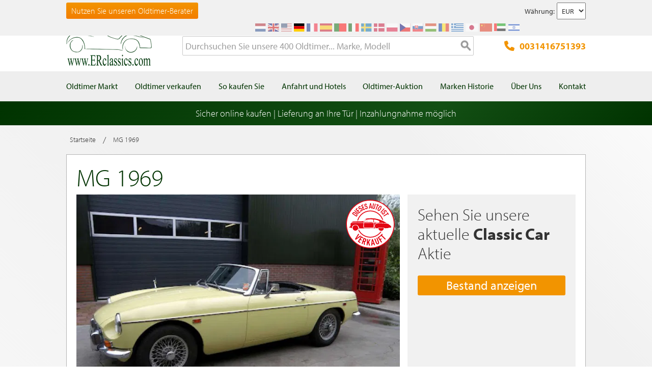

--- FILE ---
content_type: text/html; charset=UTF-8
request_url: https://www.erclassics.de/mg-1969-258/
body_size: 21658
content:

<!DOCTYPE html>

<!--[if lt IE 7 ]> <html lang="de" id="top" class="no-js ie6"> <![endif]-->
<!--[if IE 7 ]>    <html lang="de" id="top" class="no-js ie7"> <![endif]-->
<!--[if IE 8 ]>    <html lang="de" id="top" class="no-js ie8"> <![endif]-->
<!--[if IE 9 ]>    <html lang="de" id="top" class="no-js ie9"> <![endif]-->
<!--[if (gt IE 9)|!(IE)]><!--> <html lang="de" id="top" class="no-js"> <!--<![endif]-->

<head>
<meta http-equiv="language" content="de_DE">
<meta http-equiv="Content-Type" content="text/html; charset=utf-8" />
<title>MG oldtimer | Siehe das Angebot an MG oldtimern an von E &amp; R Classic Cars!</title>
<meta name="description" content="Sie möchten einen Oldtimer kaufen? Wählen Sie aus den Klassikern auf unserer Website und Kontaktieren Sie uns für das kaufen von ein MG Oldtimer" />
<meta name="keywords" content="" />
<meta name="robots" content="INDEX,FOLLOW" />
<link rel="icon" href="https://www.erclassics.de/skin/frontend/rwd/er-classics/favicon.ico" type="image/x-icon" />
<link rel="shortcut icon" href="https://www.erclassics.de/skin/frontend/rwd/er-classics/favicon.ico" type="image/x-icon" />

	    <meta property="og:title" content="MG 1969" />
    <meta property="og:url" content="https://www.erclassics.de/mg-1969-258/" />
    <meta property="og:image" content="https://erclassics.b-cdn.net/media/catalog/product/cache/4/small_image/100x100/9df78eab33525d08d6e5fb8d27136e95/b/c/bcar_258.jpg" />
    <meta property="og:description" content="Sie möchten einen Oldtimer kaufen? Wählen Sie aus den Klassikern auf unserer Website und Kontaktieren Sie uns für das kaufen von ein MG Oldtimer" />
<meta property="og:type" content="website" />
<meta property="og:site_name" content="ER Classics" />



<meta name="uri-translation" content="on" />


<link rel="stylesheet" type="text/css" href="https://www.erclassics.de/js/calendar/calendar-win2k-1.css?v1.3.2" />
<link rel="stylesheet" type="text/css" href="https://www.erclassics.de/skin/frontend/base/default/magmodules/gallery/gallery.css?v1.3.2" media="all" />
<link rel="stylesheet" type="text/css" href="https://www.erclassics.de/skin/frontend/base/default/magmodules/gallery/magnific/magnific-popup.css?v1.3.2" media="all" />
<link rel="stylesheet" type="text/css" href="https://www.erclassics.de/skin/frontend/base/default/magmodules/snippets/snippets.css?v1.3.2" media="all" />
<link rel="stylesheet" type="text/css" href="https://www.erclassics.de/skin/frontend/base/default/scandi/menumanager/css/menumanager.css?v1.3.2" media="all" />
<link rel="stylesheet" type="text/css" href="https://www.erclassics.de/skin/frontend/rwd/er-classics/assets/font-awesome/css/font-awesome.min.css?v1.3.2" media="all" />
<link rel="stylesheet" type="text/css" href="https://www.erclassics.de/skin/frontend/rwd/er-classics/assets/slick/slick.css?v1.3.2" media="all" />
<link rel="stylesheet" type="text/css" href="https://www.erclassics.de/skin/frontend/rwd/er-classics/assets/lightGallery-master/src/css/lightgallery.css?v1.3.2" media="all" />
<link rel="stylesheet" type="text/css" href="https://www.erclassics.de/skin/frontend/rwd/er-classics/assets/Photo-Sphere-Viewer-master/dist/photo-sphere-viewer.min.css?v1.3.2" media="all" />

<link rel="text/javascript" href="https://use.typekit.net/sbv1tdf.js" />
<link rel="canonical" href="https://www.erclassics.de/mg-1969-258/" />
<!--[if  (lte IE 8) & (!IEMobile)]>
<link rel="stylesheet" type="text/css" href="https://www.erclassics.de/skin/frontend/rwd/er-classics/css/styles-ie8.css?v1.3.2" media="all" />
<link rel="stylesheet" type="text/css" href="https://www.erclassics.de/skin/frontend/rwd/er-classics/css/madisonisland-ie8.css?v1.3.2" media="all" />
<![endif]-->
<!--[if (gte IE 9) | (IEMobile)]><!-->
<link rel="stylesheet" type="text/css" href="https://www.erclassics.de/skin/frontend/rwd/er-classics/css/styles.css?v1.3.2" media="all" />
<link rel="stylesheet" type="text/css" href="https://www.erclassics.de/skin/frontend/rwd/er-classics/css/madisonisland.css?v1.3.2" media="all" />
<!--<![endif]-->


<meta name="viewport" content="initial-scale=1.0, width=device-width" />


<link rel="alternate" hreflang="fr-FR" href="https://www.erclassics.fr/mg-1969-258/" />
<link rel="alternate" hreflang="de-DE" href="https://www.erclassics.de/mg-1969-258/" />
<link rel="alternate" hreflang="nl-NL" href="https://www.erclassics.nl/mg-1969-258/" />
<link rel="alternate" hreflang="en-US" href="https://www.erclassics.com/mg-1969-258/" />
<link rel="alternate" hreflang="en-GB" href="https://www.erclassics.com/mg-1969-258/" />
<link rel="alternate" hreflang="x-default" href="https://www.erclassics.com/mg-1969-258/" />




    

            



<!-- COOKIE MELDING -->


<!-- SOCIAL BUTTONS -->


<!-- KLAVIYO VIEWED PAGE -->


<!-- KLAVIYO TIME ON PAGE -->


<!-- KLAVIYO X-DOMAIN -->

</head>
<body class=" catalog-product-view simple-product catalog-product-view product-mg-1969-258">
    <noscript>
        <iframe data-src="https://www.googletagmanager.com/ns.html?id=GTM-KMSFNVZ" height="0" width="0" style="display:none;visibility:hidden"></iframe>
    </noscript>
<div class="wrapper">
        <noscript>
        <div class="global-site-notice noscript">
            <div class="notice-inner">
                <p>
                    <strong>JavaScript scheint in Ihrem Browser deaktiviert zu sein.</strong><br />
                    Sie müssen JavaScript in Ihrem Browser aktivieren um alle Funktionen dieser Webseite nutzen zu können.                </p>
            </div>
        </div>
    </noscript>
    <div class="page">
        
<div class="page-header-wrapper">
    <div class="header-top-bar">
        <div class="container">
            <div style="float: left;"><a class="top-text-button" href="/oldtimer-berater/">Nutzen Sie unseren Oldtimer-Berater</a></div>
<style><!--
.top-text-button {
text-decoration: none !important;
display: inline-block;
font-size: 16px;
line-height: 32px;
border: none;
border-radius: 3px;
padding: 0 10px;
text-align: center;
font-weight: 300;
color: #fff;
background: linear-gradient(to bottom, #f29400 0%, #f27e00 99%);
}

.top-text-button:hover {
color: #fff;
opacity: 0.8;
}

@media only screen and (max-width: 599px) {
.top-text-button {
    display: none !important;
    }
--></style>            <div class="currency-switcher">
	<label for="select-currency">Währung:</label>
    <select id="select-currency" name="currency" title="Ihre Währung" onchange="setLocation(this.value)">
                <option value="https://www.erclassics.de/directory/currency/switch/currency/EUR/uenc/aHR0cHM6Ly93d3cuZXJjbGFzc2ljcy5kZS9tZy0xOTY5LTI1OC8,/" selected="selected">
          	EUR        </option>
            <option value="https://www.erclassics.de/directory/currency/switch/currency/USD/uenc/aHR0cHM6Ly93d3cuZXJjbGFzc2ljcy5kZS9tZy0xOTY5LTI1OC8,/">
          	USD        </option>
        </select>
</div>
            <div class="form-language">
    <div class="select-language-toggle"><i class="fa fa-globe"></i></div>
    <div class="select-language">
                                                <a href="https://www.erclassics.nl/mg-1969-258/?___store=nl&amp;___from_store=de" ><img src="https://www.erclassics.de/skin/frontend/rwd/er-classics/images/flags/nl.svg" alt="NL" /></a>
                                                                            <a href="https://www.erclassics.com/mg-1969-258/?___store=en&amp;___from_store=de" ><img src="https://www.erclassics.de/skin/frontend/rwd/er-classics/images/flags/en.svg" alt="EN" /></a>
                                    <a href="https://www.erclassics.com/directory/currency/switch/currency/USD/uenc/aHR0cHM6Ly93d3cuZXJjbGFzc2ljcy5jb20vY2xhc3NpYy1jYXJzLWZvci1zYWxlLw,,/" ><img src="https://www.erclassics.de/skin/frontend/rwd/er-classics/images/flags/us.svg" alt="US" /></a>
                                                                            <a href="https://www.erclassics.de/mg-1969-258/?___store=de&amp;___from_store=de"  class="selected"><img src="https://www.erclassics.de/skin/frontend/rwd/er-classics/images/flags/de.svg" alt="DE" /></a>
                                                                            <a href="https://www.erclassics.fr/mg-1969-258/?___store=fr&amp;___from_store=de" ><img src="https://www.erclassics.de/skin/frontend/rwd/er-classics/images/flags/fr.svg" alt="FR" /></a>
                                            <a href="//www.erclassics.es"><img src="https://www.erclassics.de/skin/frontend/rwd/er-classics/images/flags/es.svg" alt="ES" /></a>
        <a href="//www.erclassics.pt"><img src="https://www.erclassics.de/skin/frontend/rwd/er-classics/images/flags/pt.svg" alt="PT" /></a>
        <a href="//www.erclassics.it"><img src="https://www.erclassics.de/skin/frontend/rwd/er-classics/images/flags/it.svg" alt="IT" /></a>
        <a href="//www.erclassics.se"><img src="https://www.erclassics.de/skin/frontend/rwd/er-classics/images/flags/se.svg" alt="SE" /></a>
        <a href="//www.erclassics.dk"><img src="https://www.erclassics.de/skin/frontend/rwd/er-classics/images/flags/dk.svg" alt="DK" /></a>
        <a href="//www.erclassics.pl"><img src="https://www.erclassics.de/skin/frontend/rwd/er-classics/images/flags/pl.svg" alt="PL" /></a>
        <a href="//www.erclassics.cz"><img src="https://www.erclassics.de/skin/frontend/rwd/er-classics/images/flags/cz.svg" alt="CZ" /></a>
        <a href="//www.erclassics.sk"><img src="https://www.erclassics.de/skin/frontend/rwd/er-classics/images/flags/sk.svg" alt="SK" /></a>
        <a href="//www.erclassics.hu"><img src="https://www.erclassics.de/skin/frontend/rwd/er-classics/images/flags/hu.svg" alt="HU" /></a>
        <a href="//www.erclassics.ro"><img src="https://www.erclassics.de/skin/frontend/rwd/er-classics/images/flags/ro.svg" alt="RO" /></a>
        <a href="//www.erclassics.gr"><img src="https://www.erclassics.de/skin/frontend/rwd/er-classics/images/flags/gr.svg" alt="GR" /></a>
        <a href="//www.erclassics.jp"><img src="https://www.erclassics.de/skin/frontend/rwd/er-classics/images/flags/jp.svg" alt="JP" /></a>
        <a href="//www.erclassics.cn"><img src="https://www.erclassics.de/skin/frontend/rwd/er-classics/images/flags/cn.svg" alt="CN" /></a>
        <a href="//www.erclassics.ae"><img src="https://www.erclassics.de/skin/frontend/rwd/er-classics/images/flags/ae.svg" alt="AE" /></a>
        <a href="//www.erclassics.org.il"><img src="https://www.erclassics.de/skin/frontend/rwd/er-classics/images/flags/il.svg" alt="IL" /></a>
    </div>
</div>
        </div>
    </div>
    <div class="header-language-background">
        <div class="header-language-container container">
            <div id="top-header-line1" class="site-header-container">
                <a class="logo" href="https://www.erclassics.de/">
                    <img src="https&#x3A;&#x2F;&#x2F;www.erclassics.de&#x2F;skin&#x2F;frontend&#x2F;rwd&#x2F;er-classics&#x2F;images&#x2F;logo.png"
                         alt="E&amp;R&#x20;Classics"
                         class="large"/>
                </a>
                <ul class="site-header-search">
                    <li>
    <form id="search_mini_form" action="https://www.erclassics.de/catalogsearch/result/" method="get">
        <div class="input-box">
            <label for="search">Suche:</label>

            
            <input id="search" type="search" name="q" value="" class="input-text required-entry" maxlength="128" placeholder="Durchsuchen Sie unsere 400 Oldtimer... Marke, Modell" />
            <button type="submit" title="Suche" class="button search-button"><span><span>Suche</span></span></button>
        </div>

        <div id="search_autocomplete" class="search-autocomplete"></div>
        
    </form>
</li>
                </ul>
                <a class="site-header-tel"
                   href="tel:0031416751393">
                    <svg xmlns="http://www.w3.org/2000/svg" class="icon" viewBox="0 0 512 512"><path d="M164.9 24.6c-7.7-18.6-28-28.5-47.4-23.2l-88 24C12.1 30.2 0 46 0 64C0 311.4 200.6 512 448 512c18 0 33.8-12.1 38.6-29.5l24-88c5.3-19.4-4.6-39.7-23.2-47.4l-96-40c-16.3-6.8-35.2-2.1-46.3 11.6L304.7 368C234.3 334.7 177.3 277.7 144 207.3L193.3 167c13.7-11.2 18.4-30 11.6-46.3l-40-96z"/></svg>
                    0031416751393                </a>
                <span class="mobile-menu-trigger" data-trigger="mobile-menu"><i class="fa fa-bars"></i></span>
            </div>
        </div>
    </div>
</div>

<div class="header-language-background" id="top-header-account">
    <a class="tel" href="tel:0031416751393">0031416751393</a>
    <a class="telwapp" href="https://wa.me/31641269957">WhatsApp</a>
    <div class="header-language-container container">
        <div class="close-mobile-menu" data-trigger="mobile-menu"><i class="fa fa-times"></i></div>
        
    <ul class="menu-manager-menu menu-type-none top-menu"><li class="level0 first "><a href="https://www.erclassics.de/oldtimer-markt/" ><span>Oldtimer Markt</span></a></li><li class="level0 "><a href="https://www.erclassics.de/oldtimer-verkaufen/" ><span>Oldtimer verkaufen</span></a></li><li class="level0 "><a href="https://www.erclassics.de/so-kaufen-sie/" ><span>So kaufen Sie</span></a></li><li class="level0 "><a href="https://www.erclassics.de/anfahrt-und-hotels/" ><span>Anfahrt und Hotels</span></a></li><li class="level0 "><a href="https://www.route66auctions.com/?utm_source=erclassics.de" target="_blank"><span>Oldtimer-Auktion</span></a></li><li class="level0 "><a href="https://www.erclassics.de/history/" ><span>Marken Historie</span></a></li><li class="level0 "><a href="https://www.erclassics.de/uber-uns/" ><span>Über Uns</span></a></li><li class="level0 last "><a href="https://www.erclassics.de/contact/" ><span>Kontakt</span></a></li></ul>
    </div>
</div>
<div class="page-overlay-mobile-menu" data-trigger="mobile-menu"></div>

    <div id="main_wrapper">
		<div class="holiday_notices_box">
				<div class="holiday-notice">
		Sicher online kaufen | Lieferung an Ihre Tür | Inzahlungnahme möglich	</div>
		</div>
        <div class="main-container col1-layout">           	
            <div class="main">
				                <div class="col-main">
                                        


<div class="breadcrumbs">
    <ul class="clearfix">
                                        <li class="home">
                    <a href="https://www.erclassics.de/" title="Zur Startseite gehen"><span>Startseite</span></a>
                </li>
                                                    <span>/ </span>
                                                        <li class="product">
                    <span>MG 1969</span>
                </li>
                                            </ul>
</div>


<div id="messages_product_view"></div>
<div class="product-view is-sold">
    <div class="product-essential">
        <div class="product-content clearfix">
            <div class="product-shop top">
                <div class="left">
                    <div class="product-name">
                        <h1>MG 1969</h1>
                    </div>
                                    </div>
                            </div>

            <div class="product-media-views-wrapper clearfix">
                
                                    <div class="product-img-box">
                        
<div class="product-image">
    <div class="left">
                    <img class="img-status" src="https://www.erclassics.de/skin/frontend/rwd/er-classics/images/sold-de_DE.svg" />
                            <div id="productimagemain" onclick="jQuery('.all-photos > a:first-child').trigger('click');" style="background-image:url(https://erclassics.b-cdn.net/media/catalog/product/cache/4/image/700x/17f82f742ffe127f42dca9de82fb58b1/b/c/bcar_258.jpg);">
                <span class="overlay-btn">Alle Fotos ansehen</span>
                    <img src="https://erclassics.b-cdn.net/media/catalog/product/cache/4/image/700x/17f82f742ffe127f42dca9de82fb58b1/b/c/bcar_258.jpg" alt="MG 1969 kaufen" title="MG 1969" class="product-img-top" />        </div>

                    <div class="all-photos" style="float:left;">
                                                                            <a class="hidden" href="https://erclassics.b-cdn.net/media/catalog/product/cache/4/thumbnail/1920x/17f82f742ffe127f42dca9de82fb58b1/p/h/photo_12485.jpg" title="">
                                                <img src="https://erclassics.b-cdn.net/media/catalog/product/cache/4/thumbnail/335x224/17f82f742ffe127f42dca9de82fb58b1/p/h/photo_12485.jpg" alt="" />
                    </a>
                                                                <a class="hidden" href="https://erclassics.b-cdn.net/media/catalog/product/cache/4/thumbnail/1920x/17f82f742ffe127f42dca9de82fb58b1/p/h/photo_12486.jpg" title="">
                                                <img src="https://erclassics.b-cdn.net/media/catalog/product/cache/4/thumbnail/335x224/17f82f742ffe127f42dca9de82fb58b1/p/h/photo_12486.jpg" alt="" />
                    </a>
                                                                <a class="hidden" href="https://erclassics.b-cdn.net/media/catalog/product/cache/4/thumbnail/1920x/17f82f742ffe127f42dca9de82fb58b1/p/h/photo_12487.jpg" title="">
                                                <img src="https://erclassics.b-cdn.net/media/catalog/product/cache/4/thumbnail/335x224/17f82f742ffe127f42dca9de82fb58b1/p/h/photo_12487.jpg" alt="" />
                    </a>
                                                                <a class="hidden" href="https://erclassics.b-cdn.net/media/catalog/product/cache/4/thumbnail/1920x/17f82f742ffe127f42dca9de82fb58b1/p/h/photo_12488.jpg" title="">
                                                <img src="https://erclassics.b-cdn.net/media/catalog/product/cache/4/thumbnail/335x224/17f82f742ffe127f42dca9de82fb58b1/p/h/photo_12488.jpg" alt="" />
                    </a>
                                                                <a class="hidden" href="https://erclassics.b-cdn.net/media/catalog/product/cache/4/thumbnail/1920x/17f82f742ffe127f42dca9de82fb58b1/p/h/photo_12489.jpg" title="">
                                                <img src="https://erclassics.b-cdn.net/media/catalog/product/cache/4/thumbnail/335x224/17f82f742ffe127f42dca9de82fb58b1/p/h/photo_12489.jpg" alt="" />
                    </a>
                                                                <a class="hidden" href="https://erclassics.b-cdn.net/media/catalog/product/cache/4/thumbnail/1920x/17f82f742ffe127f42dca9de82fb58b1/p/h/photo_12490.jpg" title="">
                                                <img src="https://erclassics.b-cdn.net/media/catalog/product/cache/4/thumbnail/335x224/17f82f742ffe127f42dca9de82fb58b1/p/h/photo_12490.jpg" alt="" />
                    </a>
                                                                <a class="hidden" href="https://erclassics.b-cdn.net/media/catalog/product/cache/4/thumbnail/1920x/17f82f742ffe127f42dca9de82fb58b1/p/h/photo_12491.jpg" title="">
                                                <img src="https://erclassics.b-cdn.net/media/catalog/product/cache/4/thumbnail/335x224/17f82f742ffe127f42dca9de82fb58b1/p/h/photo_12491.jpg" alt="" />
                    </a>
                                                                <a class="hidden" href="https://erclassics.b-cdn.net/media/catalog/product/cache/4/thumbnail/1920x/17f82f742ffe127f42dca9de82fb58b1/p/h/photo_12492.jpg" title="">
                                                <img src="https://erclassics.b-cdn.net/media/catalog/product/cache/4/thumbnail/335x224/17f82f742ffe127f42dca9de82fb58b1/p/h/photo_12492.jpg" alt="" />
                    </a>
                                                                <a class="hidden" href="https://erclassics.b-cdn.net/media/catalog/product/cache/4/thumbnail/1920x/17f82f742ffe127f42dca9de82fb58b1/p/h/photo_12493.jpg" title="">
                                                <img src="https://erclassics.b-cdn.net/media/catalog/product/cache/4/thumbnail/335x224/17f82f742ffe127f42dca9de82fb58b1/p/h/photo_12493.jpg" alt="" />
                    </a>
                                                                <a class="hidden" href="https://erclassics.b-cdn.net/media/catalog/product/cache/4/thumbnail/1920x/17f82f742ffe127f42dca9de82fb58b1/p/h/photo_12494.jpg" title="">
                                                <img src="https://erclassics.b-cdn.net/media/catalog/product/cache/4/thumbnail/335x224/17f82f742ffe127f42dca9de82fb58b1/p/h/photo_12494.jpg" alt="" />
                    </a>
                                                                <a class="hidden" href="https://erclassics.b-cdn.net/media/catalog/product/cache/4/thumbnail/1920x/17f82f742ffe127f42dca9de82fb58b1/p/h/photo_12495.jpg" title="">
                                                <img src="https://erclassics.b-cdn.net/media/catalog/product/cache/4/thumbnail/335x224/17f82f742ffe127f42dca9de82fb58b1/p/h/photo_12495.jpg" alt="" />
                    </a>
                                                                <a class="hidden" href="https://erclassics.b-cdn.net/media/catalog/product/cache/4/thumbnail/1920x/17f82f742ffe127f42dca9de82fb58b1/p/h/photo_12496.jpg" title="">
                                                <img src="https://erclassics.b-cdn.net/media/catalog/product/cache/4/thumbnail/335x224/17f82f742ffe127f42dca9de82fb58b1/p/h/photo_12496.jpg" alt="" />
                    </a>
                                                                <a class="hidden" href="https://erclassics.b-cdn.net/media/catalog/product/cache/4/thumbnail/1920x/17f82f742ffe127f42dca9de82fb58b1/p/h/photo_12497.jpg" title="">
                                                <img src="https://erclassics.b-cdn.net/media/catalog/product/cache/4/thumbnail/335x224/17f82f742ffe127f42dca9de82fb58b1/p/h/photo_12497.jpg" alt="" />
                    </a>
                                                                <a class="hidden" href="https://erclassics.b-cdn.net/media/catalog/product/cache/4/thumbnail/1920x/17f82f742ffe127f42dca9de82fb58b1/p/h/photo_12498.jpg" title="">
                                                <img src="https://erclassics.b-cdn.net/media/catalog/product/cache/4/thumbnail/335x224/17f82f742ffe127f42dca9de82fb58b1/p/h/photo_12498.jpg" alt="" />
                    </a>
                                                                <a class="hidden" href="https://erclassics.b-cdn.net/media/catalog/product/cache/4/thumbnail/1920x/17f82f742ffe127f42dca9de82fb58b1/p/h/photo_12499.jpg" title="">
                                                <img src="https://erclassics.b-cdn.net/media/catalog/product/cache/4/thumbnail/335x224/17f82f742ffe127f42dca9de82fb58b1/p/h/photo_12499.jpg" alt="" />
                    </a>
                                                                <a class="hidden" href="https://erclassics.b-cdn.net/media/catalog/product/cache/4/thumbnail/1920x/17f82f742ffe127f42dca9de82fb58b1/p/h/photo_12500.jpg" title="">
                                                <img src="https://erclassics.b-cdn.net/media/catalog/product/cache/4/thumbnail/335x224/17f82f742ffe127f42dca9de82fb58b1/p/h/photo_12500.jpg" alt="" />
                    </a>
                                                                <a class="hidden" href="https://erclassics.b-cdn.net/media/catalog/product/cache/4/thumbnail/1920x/17f82f742ffe127f42dca9de82fb58b1/p/h/photo_12501.jpg" title="">
                                                <img src="https://erclassics.b-cdn.net/media/catalog/product/cache/4/thumbnail/335x224/17f82f742ffe127f42dca9de82fb58b1/p/h/photo_12501.jpg" alt="" />
                    </a>
                                                                <a class="hidden" href="https://erclassics.b-cdn.net/media/catalog/product/cache/4/thumbnail/1920x/17f82f742ffe127f42dca9de82fb58b1/p/h/photo_12502.jpg" title="">
                                                <img src="https://erclassics.b-cdn.net/media/catalog/product/cache/4/thumbnail/335x224/17f82f742ffe127f42dca9de82fb58b1/p/h/photo_12502.jpg" alt="" />
                    </a>
                                                                <a class="hidden" href="https://erclassics.b-cdn.net/media/catalog/product/cache/4/thumbnail/1920x/17f82f742ffe127f42dca9de82fb58b1/p/h/photo_12503.jpg" title="">
                                                <img src="https://erclassics.b-cdn.net/media/catalog/product/cache/4/thumbnail/335x224/17f82f742ffe127f42dca9de82fb58b1/p/h/photo_12503.jpg" alt="" />
                    </a>
                                                                <a class="hidden" href="https://erclassics.b-cdn.net/media/catalog/product/cache/4/thumbnail/1920x/17f82f742ffe127f42dca9de82fb58b1/p/h/photo_12504.jpg" title="">
                                                <img src="https://erclassics.b-cdn.net/media/catalog/product/cache/4/thumbnail/335x224/17f82f742ffe127f42dca9de82fb58b1/p/h/photo_12504.jpg" alt="" />
                    </a>
                                                                <a class="hidden" href="https://erclassics.b-cdn.net/media/catalog/product/cache/4/thumbnail/1920x/17f82f742ffe127f42dca9de82fb58b1/p/h/photo_12505.jpg" title="">
                                                <img src="https://erclassics.b-cdn.net/media/catalog/product/cache/4/thumbnail/335x224/17f82f742ffe127f42dca9de82fb58b1/p/h/photo_12505.jpg" alt="" />
                    </a>
                                                                <a class="hidden" href="https://erclassics.b-cdn.net/media/catalog/product/cache/4/thumbnail/1920x/17f82f742ffe127f42dca9de82fb58b1/p/h/photo_12506.jpg" title="">
                                                <img src="https://erclassics.b-cdn.net/media/catalog/product/cache/4/thumbnail/335x224/17f82f742ffe127f42dca9de82fb58b1/p/h/photo_12506.jpg" alt="" />
                    </a>
                                                                <a class="hidden" href="https://erclassics.b-cdn.net/media/catalog/product/cache/4/thumbnail/1920x/17f82f742ffe127f42dca9de82fb58b1/p/h/photo_12507.jpg" title="">
                                                <img src="https://erclassics.b-cdn.net/media/catalog/product/cache/4/thumbnail/335x224/17f82f742ffe127f42dca9de82fb58b1/p/h/photo_12507.jpg" alt="" />
                    </a>
                                                                <a class="hidden" href="https://erclassics.b-cdn.net/media/catalog/product/cache/4/thumbnail/1920x/17f82f742ffe127f42dca9de82fb58b1/p/h/photo_12508.jpg" title="">
                                                <img src="https://erclassics.b-cdn.net/media/catalog/product/cache/4/thumbnail/335x224/17f82f742ffe127f42dca9de82fb58b1/p/h/photo_12508.jpg" alt="" />
                    </a>
                                                                <a class="hidden" href="https://erclassics.b-cdn.net/media/catalog/product/cache/4/thumbnail/1920x/17f82f742ffe127f42dca9de82fb58b1/p/h/photo_12509.jpg" title="">
                                                <img src="https://erclassics.b-cdn.net/media/catalog/product/cache/4/thumbnail/335x224/17f82f742ffe127f42dca9de82fb58b1/p/h/photo_12509.jpg" alt="" />
                    </a>
                                                                <a class="hidden" href="https://erclassics.b-cdn.net/media/catalog/product/cache/4/thumbnail/1920x/17f82f742ffe127f42dca9de82fb58b1/p/h/photo_12510.jpg" title="">
                                                <img src="https://erclassics.b-cdn.net/media/catalog/product/cache/4/thumbnail/335x224/17f82f742ffe127f42dca9de82fb58b1/p/h/photo_12510.jpg" alt="" />
                    </a>
                                                                <a class="hidden" href="https://erclassics.b-cdn.net/media/catalog/product/cache/4/thumbnail/1920x/17f82f742ffe127f42dca9de82fb58b1/p/h/photo_12511.jpg" title="">
                                                <img src="https://erclassics.b-cdn.net/media/catalog/product/cache/4/thumbnail/335x224/17f82f742ffe127f42dca9de82fb58b1/p/h/photo_12511.jpg" alt="" />
                    </a>
                                                                <a class="hidden" href="https://erclassics.b-cdn.net/media/catalog/product/cache/4/thumbnail/1920x/17f82f742ffe127f42dca9de82fb58b1/p/h/photo_12512.jpg" title="">
                                                <img src="https://erclassics.b-cdn.net/media/catalog/product/cache/4/thumbnail/335x224/17f82f742ffe127f42dca9de82fb58b1/p/h/photo_12512.jpg" alt="" />
                    </a>
                                                                <a class="hidden" href="https://erclassics.b-cdn.net/media/catalog/product/cache/4/thumbnail/1920x/17f82f742ffe127f42dca9de82fb58b1/p/h/photo_12513.jpg" title="">
                                                <img src="https://erclassics.b-cdn.net/media/catalog/product/cache/4/thumbnail/335x224/17f82f742ffe127f42dca9de82fb58b1/p/h/photo_12513.jpg" alt="" />
                    </a>
                                                                <a class="hidden" href="https://erclassics.b-cdn.net/media/catalog/product/cache/4/thumbnail/1920x/17f82f742ffe127f42dca9de82fb58b1/p/h/photo_12514.jpg" title="">
                                                <img src="https://erclassics.b-cdn.net/media/catalog/product/cache/4/thumbnail/335x224/17f82f742ffe127f42dca9de82fb58b1/p/h/photo_12514.jpg" alt="" />
                    </a>
                                                                <a class="hidden" href="https://erclassics.b-cdn.net/media/catalog/product/cache/4/thumbnail/1920x/17f82f742ffe127f42dca9de82fb58b1/p/h/photo_12515.jpg" title="">
                                                <img src="https://erclassics.b-cdn.net/media/catalog/product/cache/4/thumbnail/335x224/17f82f742ffe127f42dca9de82fb58b1/p/h/photo_12515.jpg" alt="" />
                    </a>
                                                                <a class="hidden" href="https://erclassics.b-cdn.net/media/catalog/product/cache/4/thumbnail/1920x/17f82f742ffe127f42dca9de82fb58b1/p/h/photo_12516.jpg" title="">
                                                <img src="https://erclassics.b-cdn.net/media/catalog/product/cache/4/thumbnail/335x224/17f82f742ffe127f42dca9de82fb58b1/p/h/photo_12516.jpg" alt="" />
                    </a>
                                                                <a class="hidden" href="https://erclassics.b-cdn.net/media/catalog/product/cache/4/thumbnail/1920x/17f82f742ffe127f42dca9de82fb58b1/p/h/photo_12517.jpg" title="">
                                                <img src="https://erclassics.b-cdn.net/media/catalog/product/cache/4/thumbnail/335x224/17f82f742ffe127f42dca9de82fb58b1/p/h/photo_12517.jpg" alt="" />
                    </a>
                                                                <a class="hidden" href="https://erclassics.b-cdn.net/media/catalog/product/cache/4/thumbnail/1920x/17f82f742ffe127f42dca9de82fb58b1/p/h/photo_12518.jpg" title="">
                                                <img src="https://erclassics.b-cdn.net/media/catalog/product/cache/4/thumbnail/335x224/17f82f742ffe127f42dca9de82fb58b1/p/h/photo_12518.jpg" alt="" />
                    </a>
                                                                <a class="hidden" href="https://erclassics.b-cdn.net/media/catalog/product/cache/4/thumbnail/1920x/17f82f742ffe127f42dca9de82fb58b1/p/h/photo_12519.jpg" title="">
                                                <img src="https://erclassics.b-cdn.net/media/catalog/product/cache/4/thumbnail/335x224/17f82f742ffe127f42dca9de82fb58b1/p/h/photo_12519.jpg" alt="" />
                    </a>
                                                                <a class="hidden" href="https://erclassics.b-cdn.net/media/catalog/product/cache/4/thumbnail/1920x/17f82f742ffe127f42dca9de82fb58b1/p/h/photo_12520.jpg" title="">
                                                <img src="https://erclassics.b-cdn.net/media/catalog/product/cache/4/thumbnail/335x224/17f82f742ffe127f42dca9de82fb58b1/p/h/photo_12520.jpg" alt="" />
                    </a>
                                                                <a class="hidden" href="https://erclassics.b-cdn.net/media/catalog/product/cache/4/thumbnail/1920x/17f82f742ffe127f42dca9de82fb58b1/p/h/photo_12521.jpg" title="">
                                                <img src="https://erclassics.b-cdn.net/media/catalog/product/cache/4/thumbnail/335x224/17f82f742ffe127f42dca9de82fb58b1/p/h/photo_12521.jpg" alt="" />
                    </a>
                                                                <a class="hidden" href="https://erclassics.b-cdn.net/media/catalog/product/cache/4/thumbnail/1920x/17f82f742ffe127f42dca9de82fb58b1/p/h/photo_12522.jpg" title="">
                                                <img src="https://erclassics.b-cdn.net/media/catalog/product/cache/4/thumbnail/335x224/17f82f742ffe127f42dca9de82fb58b1/p/h/photo_12522.jpg" alt="" />
                    </a>
                                                                <a class="hidden" href="https://erclassics.b-cdn.net/media/catalog/product/cache/4/thumbnail/1920x/17f82f742ffe127f42dca9de82fb58b1/p/h/photo_12523.jpg" title="">
                                                <img src="https://erclassics.b-cdn.net/media/catalog/product/cache/4/thumbnail/335x224/17f82f742ffe127f42dca9de82fb58b1/p/h/photo_12523.jpg" alt="" />
                    </a>
                                                                <a class="hidden" href="https://erclassics.b-cdn.net/media/catalog/product/cache/4/thumbnail/1920x/17f82f742ffe127f42dca9de82fb58b1/p/h/photo_12524.jpg" title="">
                                                <img src="https://erclassics.b-cdn.net/media/catalog/product/cache/4/thumbnail/335x224/17f82f742ffe127f42dca9de82fb58b1/p/h/photo_12524.jpg" alt="" />
                    </a>
                                                                <a class="hidden" href="https://erclassics.b-cdn.net/media/catalog/product/cache/4/thumbnail/1920x/17f82f742ffe127f42dca9de82fb58b1/p/h/photo_12525.jpg" title="">
                                                <img src="https://erclassics.b-cdn.net/media/catalog/product/cache/4/thumbnail/335x224/17f82f742ffe127f42dca9de82fb58b1/p/h/photo_12525.jpg" alt="" />
                    </a>
                                                                <a class="hidden" href="https://erclassics.b-cdn.net/media/catalog/product/cache/4/thumbnail/1920x/17f82f742ffe127f42dca9de82fb58b1/p/h/photo_12526.jpg" title="">
                                                <img src="https://erclassics.b-cdn.net/media/catalog/product/cache/4/thumbnail/335x224/17f82f742ffe127f42dca9de82fb58b1/p/h/photo_12526.jpg" alt="" />
                    </a>
                                                                <a class="hidden" href="https://erclassics.b-cdn.net/media/catalog/product/cache/4/thumbnail/1920x/17f82f742ffe127f42dca9de82fb58b1/p/h/photo_12527.jpg" title="">
                                                <img src="https://erclassics.b-cdn.net/media/catalog/product/cache/4/thumbnail/335x224/17f82f742ffe127f42dca9de82fb58b1/p/h/photo_12527.jpg" alt="" />
                    </a>
                                                                <a class="hidden" href="https://erclassics.b-cdn.net/media/catalog/product/cache/4/thumbnail/1920x/17f82f742ffe127f42dca9de82fb58b1/p/h/photo_12528.jpg" title="">
                                                <img src="https://erclassics.b-cdn.net/media/catalog/product/cache/4/thumbnail/335x224/17f82f742ffe127f42dca9de82fb58b1/p/h/photo_12528.jpg" alt="" />
                    </a>
                                                                <a class="hidden" href="https://erclassics.b-cdn.net/media/catalog/product/cache/4/thumbnail/1920x/17f82f742ffe127f42dca9de82fb58b1/p/h/photo_12529.jpg" title="">
                                                <img src="https://erclassics.b-cdn.net/media/catalog/product/cache/4/thumbnail/335x224/17f82f742ffe127f42dca9de82fb58b1/p/h/photo_12529.jpg" alt="" />
                    </a>
                                                                <a class="hidden" href="https://erclassics.b-cdn.net/media/catalog/product/cache/4/thumbnail/1920x/17f82f742ffe127f42dca9de82fb58b1/p/h/photo_12530.jpg" title="">
                                                <img src="https://erclassics.b-cdn.net/media/catalog/product/cache/4/thumbnail/335x224/17f82f742ffe127f42dca9de82fb58b1/p/h/photo_12530.jpg" alt="" />
                    </a>
                                                                <a class="hidden" href="https://erclassics.b-cdn.net/media/catalog/product/cache/4/thumbnail/1920x/17f82f742ffe127f42dca9de82fb58b1/p/h/photo_12531.jpg" title="">
                                                <img src="https://erclassics.b-cdn.net/media/catalog/product/cache/4/thumbnail/335x224/17f82f742ffe127f42dca9de82fb58b1/p/h/photo_12531.jpg" alt="" />
                    </a>
                                                                <a class="hidden" href="https://erclassics.b-cdn.net/media/catalog/product/cache/4/thumbnail/1920x/17f82f742ffe127f42dca9de82fb58b1/p/h/photo_12532.jpg" title="">
                                                <img src="https://erclassics.b-cdn.net/media/catalog/product/cache/4/thumbnail/335x224/17f82f742ffe127f42dca9de82fb58b1/p/h/photo_12532.jpg" alt="" />
                    </a>
                                                                <a class="hidden" href="https://erclassics.b-cdn.net/media/catalog/product/cache/4/thumbnail/1920x/17f82f742ffe127f42dca9de82fb58b1/p/h/photo_12533.jpg" title="">
                                                <img src="https://erclassics.b-cdn.net/media/catalog/product/cache/4/thumbnail/335x224/17f82f742ffe127f42dca9de82fb58b1/p/h/photo_12533.jpg" alt="" />
                    </a>
                                                                <a class="hidden" href="https://erclassics.b-cdn.net/media/catalog/product/cache/4/thumbnail/1920x/17f82f742ffe127f42dca9de82fb58b1/p/h/photo_12534.jpg" title="">
                                                <img src="https://erclassics.b-cdn.net/media/catalog/product/cache/4/thumbnail/335x224/17f82f742ffe127f42dca9de82fb58b1/p/h/photo_12534.jpg" alt="" />
                    </a>
                                                                <a class="hidden" href="https://erclassics.b-cdn.net/media/catalog/product/cache/4/thumbnail/1920x/17f82f742ffe127f42dca9de82fb58b1/p/h/photo_12535.jpg" title="">
                                                <img src="https://erclassics.b-cdn.net/media/catalog/product/cache/4/thumbnail/335x224/17f82f742ffe127f42dca9de82fb58b1/p/h/photo_12535.jpg" alt="" />
                    </a>
                                                                <a class="hidden" href="https://erclassics.b-cdn.net/media/catalog/product/cache/4/thumbnail/1920x/17f82f742ffe127f42dca9de82fb58b1/p/h/photo_12536.jpg" title="">
                                                <img src="https://erclassics.b-cdn.net/media/catalog/product/cache/4/thumbnail/335x224/17f82f742ffe127f42dca9de82fb58b1/p/h/photo_12536.jpg" alt="" />
                    </a>
                                                                <a class="hidden" href="https://erclassics.b-cdn.net/media/catalog/product/cache/4/thumbnail/1920x/17f82f742ffe127f42dca9de82fb58b1/p/h/photo_12537.jpg" title="">
                                                <img src="https://erclassics.b-cdn.net/media/catalog/product/cache/4/thumbnail/335x224/17f82f742ffe127f42dca9de82fb58b1/p/h/photo_12537.jpg" alt="" />
                    </a>
                                                                <a class="hidden" href="https://erclassics.b-cdn.net/media/catalog/product/cache/4/thumbnail/1920x/17f82f742ffe127f42dca9de82fb58b1/p/h/photo_12538.jpg" title="">
                                                <img src="https://erclassics.b-cdn.net/media/catalog/product/cache/4/thumbnail/335x224/17f82f742ffe127f42dca9de82fb58b1/p/h/photo_12538.jpg" alt="" />
                    </a>
                                                                <a class="hidden" href="https://erclassics.b-cdn.net/media/catalog/product/cache/4/thumbnail/1920x/17f82f742ffe127f42dca9de82fb58b1/p/h/photo_12539.jpg" title="">
                                                <img src="https://erclassics.b-cdn.net/media/catalog/product/cache/4/thumbnail/335x224/17f82f742ffe127f42dca9de82fb58b1/p/h/photo_12539.jpg" alt="" />
                    </a>
                                                                <a class="hidden" href="https://erclassics.b-cdn.net/media/catalog/product/cache/4/thumbnail/1920x/17f82f742ffe127f42dca9de82fb58b1/p/h/photo_12540.jpg" title="">
                                                <img src="https://erclassics.b-cdn.net/media/catalog/product/cache/4/thumbnail/335x224/17f82f742ffe127f42dca9de82fb58b1/p/h/photo_12540.jpg" alt="" />
                    </a>
                                                                <a class="hidden" href="https://erclassics.b-cdn.net/media/catalog/product/cache/4/thumbnail/1920x/17f82f742ffe127f42dca9de82fb58b1/p/h/photo_12541.jpg" title="">
                                                <img src="https://erclassics.b-cdn.net/media/catalog/product/cache/4/thumbnail/335x224/17f82f742ffe127f42dca9de82fb58b1/p/h/photo_12541.jpg" alt="" />
                    </a>
                                                                <a class="hidden" href="https://erclassics.b-cdn.net/media/catalog/product/cache/4/thumbnail/1920x/17f82f742ffe127f42dca9de82fb58b1/p/h/photo_12542.jpg" title="">
                                                <img src="https://erclassics.b-cdn.net/media/catalog/product/cache/4/thumbnail/335x224/17f82f742ffe127f42dca9de82fb58b1/p/h/photo_12542.jpg" alt="" />
                    </a>
                                                                <a class="hidden" href="https://erclassics.b-cdn.net/media/catalog/product/cache/4/thumbnail/1920x/17f82f742ffe127f42dca9de82fb58b1/p/h/photo_12543.jpg" title="">
                                                <img src="https://erclassics.b-cdn.net/media/catalog/product/cache/4/thumbnail/335x224/17f82f742ffe127f42dca9de82fb58b1/p/h/photo_12543.jpg" alt="" />
                    </a>
                                                                <a class="hidden" href="https://erclassics.b-cdn.net/media/catalog/product/cache/4/thumbnail/1920x/17f82f742ffe127f42dca9de82fb58b1/p/h/photo_12544.jpg" title="">
                                                <img src="https://erclassics.b-cdn.net/media/catalog/product/cache/4/thumbnail/335x224/17f82f742ffe127f42dca9de82fb58b1/p/h/photo_12544.jpg" alt="" />
                    </a>
                                                                <a class="hidden" href="https://erclassics.b-cdn.net/media/catalog/product/cache/4/thumbnail/1920x/17f82f742ffe127f42dca9de82fb58b1/p/h/photo_12545.jpg" title="">
                                                <img src="https://erclassics.b-cdn.net/media/catalog/product/cache/4/thumbnail/335x224/17f82f742ffe127f42dca9de82fb58b1/p/h/photo_12545.jpg" alt="" />
                    </a>
                                                                <a class="hidden" href="https://erclassics.b-cdn.net/media/catalog/product/cache/4/thumbnail/1920x/17f82f742ffe127f42dca9de82fb58b1/p/h/photo_12546.jpg" title="">
                                                <img src="https://erclassics.b-cdn.net/media/catalog/product/cache/4/thumbnail/335x224/17f82f742ffe127f42dca9de82fb58b1/p/h/photo_12546.jpg" alt="" />
                    </a>
                                                                <a class="hidden" href="https://erclassics.b-cdn.net/media/catalog/product/cache/4/thumbnail/1920x/17f82f742ffe127f42dca9de82fb58b1/p/h/photo_12547.jpg" title="">
                                                <img src="https://erclassics.b-cdn.net/media/catalog/product/cache/4/thumbnail/335x224/17f82f742ffe127f42dca9de82fb58b1/p/h/photo_12547.jpg" alt="" />
                    </a>
                                        </div>
            
        
    </div>
                        <div class="right">
            <div class="inner">
                <h2>Sehen Sie unsere aktuelle <strong>Classic Car</strong> Aktie</h2>
                                <a class="btn-orange" href="https://www.erclassics.de/oldtimer-markt/classic-car" style="width: 100% !important; text-align: center; font-size: 24px; font-weight: 500;">Bestand anzeigen</a>
            </div>
        </div>
        </div>                    </div>
                
            </div>
			
            	
<br />
            <div class="product-shop bottom">
                
                
                
                <div class="add-to-cart-buttons bottom clearfix">
                    <button type="button" title="Kontaktiere uns" class="button btn-contact" onclick="showContactForm()"><span><span>Kontaktiere uns</span></span></button>
                    <button type="button" title="Kaufe jetzt" class="button btn-cart" onclick="showOrderForm()"><span><span>Kaufe jetzt</span></span></button>
                    <button type="button" title="Inzahlungnahme" class="button" onclick="showTradeInForm()"><span><span>Inzahlungnahme</span></span></button>

                    <button type="button" title="WhatsApp" class="button btn-whatsapp" onclick="location.href='https://wa.me/31641269957?text=Ich+interessiere+mich+fur+dieses+Auto+https://www.erclassics.de/mg-1969-258/';"><span><span><svg width="16" height="16" viewBox="0 0 16 16" xmlns="http://www.w3.org/2000/svg"><path d="M11.665 9.588c-.199-.099-1.177-.578-1.36-.644-.182-.067-.315-.1-.448.099-.132.198-.514.644-.63.777-.116.132-.232.148-.431.05-.2-.1-.84-.31-1.6-.984a5.973 5.973 0 01-1.108-1.373c-.116-.198-.013-.305.087-.404.09-.089.2-.231.299-.347.1-.116.132-.198.199-.33.066-.133.033-.248-.017-.347-.05-.1-.448-1.075-.614-1.471-.161-.387-.325-.334-.448-.34a8.022 8.022 0 00-.381-.007.733.733 0 00-.53.247c-.183.199-.698.678-.698 1.653s.714 1.917.813 2.05c.1.132 1.404 2.133 3.4 2.99.476.205.846.327 1.136.418.476.15.91.13 1.253.079.383-.057 1.178-.48 1.344-.942.166-.463.166-.86.116-.942-.05-.083-.182-.133-.382-.232m-3.632 4.935h-.002a6.636 6.636 0 01-3.37-.918l-.242-.143-2.506.654.669-2.431-.158-.25a6.55 6.55 0 01-1.012-3.507C1.413 4.295 4.384 1.34 8.036 1.34c1.769 0 3.431.687 4.681 1.933a6.534 6.534 0 011.938 4.662c-.002 3.633-2.972 6.59-6.622 6.59M13.67 2.324A7.934 7.934 0 008.033 0C3.643 0 .07 3.556.067 7.928c0 1.397.366 2.761 1.063 3.964L0 16l4.223-1.103a7.99 7.99 0 003.807.965h.003c4.391 0 7.965-3.556 7.967-7.928 0-2.118-.827-4.11-2.331-5.609" fill="#FFF" fill-rule="nonzero"/></svg> WhatsApp</span></span></button>

		                            </div>

                                    <div class="add-to-box">
                                            </div>
                                    

<div id="transportcosts_form" style="display:none;">
    <form action="https://www.erclassics.de/transportcosts/form/save/" id="transportCostsForm" method="post">
        <div class="sr-only">
            <input name="817d117fc5c0869e2b04acdea6407ec3" id="817d117fc5c0869e2b04acdea6407ec3" value="258" type="text" />
        </div>
        <div class="fieldset product-form">
            <div>
                <label class="required" for="0e65f9e83df1fa0300e5ff2a109dcff6">Name</label>
            </div>
            <div>
                <input maxlength="255" name="0e65f9e83df1fa0300e5ff2a109dcff6" id="0e65f9e83df1fa0300e5ff2a109dcff6" title="Name" value="" class="form-control required-entry input-text" type="text" />
            </div>
            <div>
                <label class="required" for="fa0aab1a856890295ec7afcc8eb7ea21">E-mail</label>
            </div>
            <div>
                <input maxlength="255" name="fa0aab1a856890295ec7afcc8eb7ea21" id="fa0aab1a856890295ec7afcc8eb7ea21" title="E-mail" value="" class="form-control required-entry input-text validate-email" type="text" />
            </div>
            <div>
                <label class="required" for="1ae8efaf7355ebfdebc1545c4d470b5e">Adresse Strasse</label>
            </div>
            <div>
                <input maxlength="255" name="1ae8efaf7355ebfdebc1545c4d470b5e" id="1ae8efaf7355ebfdebc1545c4d470b5e" title="Adresse Strasse" value="" class="form-control required-entry input-text" type="text" />
            </div>
            <div>
                <label class="required" for="bc56e99e4ee73fb59173b3b63505618b">Postleitzahl</label>
            </div>
            <div>
                <input maxlength="255" name="bc56e99e4ee73fb59173b3b63505618b" id="bc56e99e4ee73fb59173b3b63505618b" title="Postleitzahl" value="" class="form-control required-entry input-text" type="text" />
            </div>
            <div>
                <label class="required" for="1dbb8b9bbb433c5f68b7979dd913b42e">Stadt</label>
            </div>
            <div>
                <input maxlength="255" name="1dbb8b9bbb433c5f68b7979dd913b42e" id="1dbb8b9bbb433c5f68b7979dd913b42e" title="Stadt" value="" class="form-control required-entry input-text" type="text" />
            </div>
            <div>
                <label class="required" for="7386bed6284978dac80ecae36671bc7a">Land</label>
            </div>
            <div>
                <input maxlength="255" name="7386bed6284978dac80ecae36671bc7a" id="7386bed6284978dac80ecae36671bc7a" title="Land" value="" class="form-control required-entry input-text" type="text" />
            </div>
            <div>
                <label class="required" for="cbe7266adc3181444e02e38502532c94">Telefon</label>
            </div>
            <div>
                <input maxlength="255" name="cbe7266adc3181444e02e38502532c94" id="cbe7266adc3181444e02e38502532c94" title="Telefon" value="" class="form-control required-entry input-text" type="text" />
            </div>
        </div>
        <div class="row buttons-set">
            <div class="col-xs-12">
                <input type="submit" id="formSubmit" class="button btn btn-primary" value="Anfrage" />
            </div>
            * Required Fields
        </div>
        <div class="hidden">
            <div class="overflow-hidden">

<input type="text" name="1103cab6a3672fcc736b8ab2c5204af2" id="1103cab6a3672fcc736b8ab2c5204af2" value="">

<input type="text" name="09a15ccc493a991c2ea3830461dee60f" id="09a15ccc493a991c2ea3830461dee60f" value="">

<input type="text" name="83be0278b70db19921e48bf3cb7a87d7" id="83be0278b70db19921e48bf3cb7a87d7" value="">

<input type="text" name="2f3ee15a4177c42abec2012173d0d2d8" id="2f3ee15a4177c42abec2012173d0d2d8" value="">

<input type="text" name="spinner" id="spinner" value="5062234419557276732af2692c44353e">

<input type="text" name="15b22c25631b24c03c74bb81c156659f" id="15b22c25631b24c03c74bb81c156659f" value="1769792036"></div>        </div>
    </form>
</div>

                            </div>
                    </div>

        <div class="clearfix">
            
<div id="brand_newsletter">
    <h3>Suchen Sie einen <strong>Classic Car</strong>?</h3>
    <p>Geben Sie mal Ihre E-mailadresse und wir schicken Ihnen einen E-mail, wenn ein Auto dieser Marke arriviert.</p>
    <form id="carlocator_form" action="https://www.erclassics.de/carlocator/email/register/" method="post">
        <div class="clearfix">
            <div class="input-box">
                <select id="brand_newsletter_form_make" name="brand">
                                                                                                                    <option value="Abarth" >Abarth</option>
                                                                                                <option value="AC" >AC</option>
                                                                                                <option value="AHK" >AHK</option>
                                                                                                <option value="Alfa Romeo" >Alfa Romeo</option>
                                                                                                <option value="Alpina" >Alpina</option>
                                                                                                <option value="Alpine" >Alpine</option>
                                                                                                <option value="Alvis" >Alvis</option>
                                                                                                <option value="Aston Martin" >Aston Martin</option>
                                                                                                <option value="Audi" >Audi</option>
                                                                                                <option value="Austin" >Austin</option>
                                                                                                <option value="Austin Healey" >Austin Healey</option>
                                                                                                <option value="Authi" >Authi</option>
                                                                                                <option value="Auto-Union" >Auto-Union</option>
                                                                                                <option value="Autobianchi" >Autobianchi</option>
                                                                                                <option value="Bedford" >Bedford</option>
                                                                                                <option value="Bentley" >Bentley</option>
                                                                                                <option value="Bliss" >Bliss</option>
                                                                                                <option value="BMW" >BMW</option>
                                                                                                <option value="Borgward" >Borgward</option>
                                                                                                <option value="BSA" >BSA</option>
                                                                                                <option value="Buick" >Buick</option>
                                                                                                <option value="Cadillac" >Cadillac</option>
                                                                                                <option value="Carver" >Carver</option>
                                                                                                <option value="Caterham" >Caterham</option>
                                                                                                <option value="Chamonix" >Chamonix</option>
                                                                                                <option value="Chernard & Walcker" >Chernard & Walcker</option>
                                                                                                <option value="Chevrolet" >Chevrolet</option>
                                                                                                <option value="Chrysler" >Chrysler</option>
                                                                                                <option value="Citroen" >Citroen</option>
                                                                                                <option value="Clenet" >Clenet</option>
                                                                                                <option value="Crosley" >Crosley</option>
                                                                                                <option value="Custom Craft" >Custom Craft</option>
                                                                                                <option value="DAF" >DAF</option>
                                                                                                <option value="Daimler" >Daimler</option>
                                                                                                <option value="Datsun" >Datsun</option>
                                                                                                <option value="De Tomaso" >De Tomaso</option>
                                                                                                <option value="Delahaye" >Delahaye</option>
                                                                                                <option value="DeSoto" >DeSoto</option>
                                                                                                <option value="DKW" >DKW</option>
                                                                                                <option value="DMC" >DMC</option>
                                                                                                <option value="Dodge" >Dodge</option>
                                                                                                <option value="Durant Motors" >Durant Motors</option>
                                                                                                <option value="Excalibur" >Excalibur</option>
                                                                                                <option value="Facel" >Facel</option>
                                                                                                <option value="Facel " >Facel </option>
                                                                                                <option value="Ferrari" >Ferrari</option>
                                                                                                <option value="Fiat" >Fiat</option>
                                                                                                <option value="Fleur de Lys" >Fleur de Lys</option>
                                                                                                <option value="Ford" >Ford</option>
                                                                                                <option value="GAZ" >GAZ</option>
                                                                                                <option value="Georges Irat" >Georges Irat</option>
                                                                                                <option value="GMC" >GMC</option>
                                                                                                <option value="Goggomobil" >Goggomobil</option>
                                                                                                <option value="Hagglund" >Hagglund</option>
                                                                                                <option value="Handcrafted" >Handcrafted</option>
                                                                                                <option value="Harley Davidson" >Harley Davidson</option>
                                                                                                <option value="Honda" >Honda</option>
                                                                                                <option value="Innocenti" >Innocenti</option>
                                                                                                <option value="Intermeccanica" >Intermeccanica</option>
                                                                                                <option value="International" >International</option>
                                                                                                <option value="Iveco" >Iveco</option>
                                                                                                <option value="Jaguar" >Jaguar</option>
                                                                                                <option value="JBA" >JBA</option>
                                                                                                <option value="Jeep" >Jeep</option>
                                                                                                <option value="Jensen" >Jensen</option>
                                                                                                <option value="Kreidler" >Kreidler</option>
                                                                                                <option value="Lada" >Lada</option>
                                                                                                <option value="Lagonda" >Lagonda</option>
                                                                                                <option value="Lamborghini" >Lamborghini</option>
                                                                                                <option value="Lancia" >Lancia</option>
                                                                                                <option value="Land Rover" >Land Rover</option>
                                                                                                <option value="Lincoln" >Lincoln</option>
                                                                                                <option value="Lister" >Lister</option>
                                                                                                <option value="Lomax" >Lomax</option>
                                                                                                <option value="Lotus" >Lotus</option>
                                                                                                <option value="Magirus-Deutz" >Magirus-Deutz</option>
                                                                                                <option value="Marmon" >Marmon</option>
                                                                                                <option value="Maserati" >Maserati</option>
                                                                                                <option value="Matra" >Matra</option>
                                                                                                <option value="Mazda" >Mazda</option>
                                                                                                <option value="Mercedes Benz" >Mercedes Benz</option>
                                                                                                <option value="Mercury" >Mercury</option>
                                                                                                <option value="Merlin" >Merlin</option>
                                                                                                <option value="Merry" >Merry</option>
                                                                                                <option value="Messerschmitt" >Messerschmitt</option>
                                                                                                <option value="MG" >MG</option>
                                                                                                <option value="MINI" >MINI</option>
                                                                                                <option value="Mitsubishi" >Mitsubishi</option>
                                                                                                <option value="Morgan" >Morgan</option>
                                                                                                <option value="Morris" >Morris</option>
                                                                                                <option value="Moto Guzzi" >Moto Guzzi</option>
                                                                                                <option value="Nash" >Nash</option>
                                                                                                <option value="Nash-Healey" >Nash-Healey</option>
                                                                                                <option value="Nissan" >Nissan</option>
                                                                                                <option value="Noble" >Noble</option>
                                                                                                <option value="Norton" >Norton</option>
                                                                                                <option value="NSU" >NSU</option>
                                                                                                <option value="Oldsmobile" >Oldsmobile</option>
                                                                                                <option value="Opel" >Opel</option>
                                                                                                <option value="Overland" >Overland</option>
                                                                                                <option value="Packard" >Packard</option>
                                                                                                <option value="Panhard" >Panhard</option>
                                                                                                <option value="Pegaso" >Pegaso</option>
                                                                                                <option value="Peugeot" >Peugeot</option>
                                                                                                <option value="Piaggio" >Piaggio</option>
                                                                                                <option value="Pierce Arrow" >Pierce Arrow</option>
                                                                                                <option value="Pilgrim" >Pilgrim</option>
                                                                                                <option value="Plymouth" >Plymouth</option>
                                                                                                <option value="Pontiac" >Pontiac</option>
                                                                                                <option value="Porsche" >Porsche</option>
                                                                                                <option value="Puch" >Puch</option>
                                                                                                <option value="Puma" >Puma</option>
                                                                                                <option value="Rambler" >Rambler</option>
                                                                                                <option value="Range Rover" >Range Rover</option>
                                                                                                <option value="Reliant" >Reliant</option>
                                                                                                <option value="Renault" >Renault</option>
                                                                                                <option value="Riley" >Riley</option>
                                                                                                <option value="Rolls Royce" >Rolls Royce</option>
                                                                                                <option value="Rosengart" >Rosengart</option>
                                                                                                <option value="Rover" >Rover</option>
                                                                                                <option value="Rugby" >Rugby</option>
                                                                                                <option value="Saab" >Saab</option>
                                                                                                <option value="Simca" >Simca</option>
                                                                                                <option value="Singer" >Singer</option>
                                                                                                <option value="Skoda" >Skoda</option>
                                                                                                <option value="SOLD" >SOLD</option>
                                                                                                <option value="Spyker" >Spyker</option>
                                                                                                <option value="Standard" >Standard</option>
                                                                                                <option value="Steyr" >Steyr</option>
                                                                                                <option value="Steyr Fiat" >Steyr Fiat</option>
                                                                                                <option value="Steyr-Puch" >Steyr-Puch</option>
                                                                                                <option value="Studebaker" >Studebaker</option>
                                                                                                <option value="Stutz" >Stutz</option>
                                                                                                <option value="Subaru" >Subaru</option>
                                                                                                <option value="Subaru" >Subaru</option>
                                                                                                <option value="Sunbeam" >Sunbeam</option>
                                                                                                <option value="Suzuki" >Suzuki</option>
                                                                                                <option value="Sylva" >Sylva</option>
                                                                                                <option value="Talbot" >Talbot</option>
                                                                                                <option value="Teal" >Teal</option>
                                                                                                <option value="Tornado" >Tornado</option>
                                                                                                <option value="Toyota" >Toyota</option>
                                                                                                <option value="Triumph" >Triumph</option>
                                                                                                <option value="TRK" >TRK</option>
                                                                                                <option value="TVR" >TVR</option>
                                                                                                <option value="Vanden Plas" >Vanden Plas</option>
                                                                                                <option value="Vauxhall" >Vauxhall</option>
                                                                                                <option value="Vega" >Vega</option>
                                                                                                <option value="Velorex" >Velorex</option>
                                                                                                <option value="Viper" >Viper</option>
                                                                                                <option value="Volkswagen" >Volkswagen</option>
                                                                                                <option value="Volvo" >Volvo</option>
                                                                                                <option value="Wartburg" >Wartburg</option>
                                                                                                <option value="Westfield" >Westfield</option>
                                                                                                <option value="Westfield" >Westfield</option>
                                                                                                <option value="Willys" >Willys</option>
                                                                                                <option value="Zastava" >Zastava</option>
                                                                                                <option value="Zimmer" >Zimmer</option>
                                                            </select>
            </div>
            <div class="input-box">
                <input type="email" placeholder="E-Mail-Adresse" class="input-text required-entry validate-email" name="email" id="email" />
            </div>
        </div>
        <div class="recaptcha" style="overflow:hidden;position:relative">
    <input type="checkbox" id="cb-697ce2246d2bf" name="cb-697ce2246d2bf" value="" style="visibility:hidden; position:absolute; left:-1000000px" />
    <div id="el-697ce2246d2bf"></div>
    
    <style>
        .grecaptcha-badge {display: none;}
    </style>
    </div>        <button type="submit">Benachrichtigung erhalten</button>
    </form>
    
</div>
            <div id="brand_purchase" style="background-color: #ffe599;">
    <h3>Wir kaufen Ihren <strong>Classic Car</strong>!</h3>
    <p>Besitzen Sie einen  Classic Car den Sie verkaufen wollen? Nehmen Sie Kontakt auf. Wir suchen immer Oldtimer für den Stock.</p>
    <a class="more" href="https://www.erclassics.de/oldtimer-verkaufen">Kontaktiere uns</a>
</div>
        </div>
        
                    <div class="product-content bottom">
                                    <div class="product-description">
                        <div class="std">
                            <p>sold/verkauft/vendu/verkocht</p>
<p><br />MG B MGB Cabriolet 1969 Prime Rose Yellow</p>
<p>Sehr schones MGB in original MG farbe Prime Rose Yellow. in gute zustand, fahrt gut. Schones chrome, schone Innenausstattung. Wir haben immer mehr als 20 MGB&rsquo;s in stock.<br />Auto hat hollandisches Kennzeichen und hollandische TUV. Einfach zu registrieren in jedes EU land. Sie bezahlen kein Importsteuer. Wir konnen helfen mit Transport. Wir konnen das Auto auch gegen mehrpreis mit deutsche TUVund H-Kennzeichen liefern.</p>                        </div>
                    </div>
                                    <div class="product-attributes">
        <ul>
                    <li>
                <span class="label">Ref. nr.:</span>
                <span class="data">258</span>
            </li>
                    <li>
                <span class="label">Marke:</span>
                <span class="data">SOLD</span>
            </li>
                    <li>
                <span class="label">Modell:</span>
                <span class="data">MG</span>
            </li>
                    <li>
                <span class="label">Jahr:</span>
                <span class="data">1969</span>
            </li>
                </ul>
    </div>
    
                            </div>
            <div class="sidebar-bottom">
                <ul class="usp usp-block">
    <li>
        <div class="item">
            <svg class="icon workshop" xmlns="http://www.w3.org/2000/svg" viewBox="0 0 36.29 42.52">
                <path d="M36.06,17.45a1,1,0,0,0-.79-.37H31.41c-1-2.51-2.19-5-3.61-5.91a15.81,15.81,0,0,0-5.93-2,12.45,12.45,0,0,1-.72,2.95,13.08,13.08,0,0,1,5,1.57c.76.5,1.73,2.5,2.62,5H16.67V33.77h9.76v1.56A1.53,1.53,0,0,0,28,36.85h3.56A1.53,1.53,0,0,0,33,35.33v-3.8a7,7,0,0,0,.45-9.64H34.7a1,1,0,0,0,1-.81l.57-2.77A1,1,0,0,0,36.06,17.45ZM27.73,29.75a3,3,0,1,1,3-3A3,3,0,0,1,27.73,29.75Z"/>
                <path d="M15.12.11a.56.56,0,0,0-.9.45V4.62a3.5,3.5,0,0,1-3.49,3.49H8.23A3.5,3.5,0,0,1,4.74,4.62V.56a.56.56,0,0,0-.9-.45,9.49,9.49,0,0,0-.12,15.15A4,4,0,0,1,5.3,18.46V38.35a4.18,4.18,0,0,0,8.37,0V18.45a4,4,0,0,1,1.58-3.19A9.47,9.47,0,0,0,15.12.11ZM10.7,37.82a1.22,1.22,0,1,1-2.44,0V17.31a1.22,1.22,0,1,1,2.44,0Z"/>
            </svg>
            <span>Eigene Werkstatt mit 20 Mechaniker</span>
        </div>
    </li>
    <li>
        <div class="item">
            <svg class="icon certificate" xmlns="http://www.w3.org/2000/svg" viewBox="0 0 31.18 42.52">
                <polygon points="22.68 0 22.68 8.5 31.18 8.5 22.68 0"/>
                <circle cx="20.1" cy="28.25" r="5.11"/>
                <path d="M17,35.76v6.76l3.07-3.07,3.07,3.07V35.76a8.06,8.06,0,0,1-6.13,0Z"/>
                <path d="M19.68,11.5V0H0V36.85H14V33.62a8.11,8.11,0,1,1,12.13,0v3.23h5V11.5H19.68Z"/>
            </svg>        
            <span>Registrierung und Prüfunge (NL/BE/DE/FR)"</span>
        </div>
    </li>
    <li>
        <div class="item">
            <svg class="icon globe" xmlns="http://www.w3.org/2000/svg" viewBox="0 0 42.52 42.52">
                <path d="M41.69,15.41a59.91,59.91,0,0,1-5.6,8.06V33.69h-16v-16h9.13C33.79,12,35.64,7.76,36,6a21.49,21.49,0,0,0-2.09-1.75c2.36-.89,4-1,4.72-.32s.57,2.35-.32,4.7c-.08.2-.17.42-.26.63l-.18.42q-.21.47-.45,1l-.31.61-.34.63-.42.75-.47.79-.57.92-.35.55c-.29.43-.58.88-.9,1.33l-.29.4q-.42.59-.87,1.2l-.32.42q-.58.75-1.2,1.53l-.31.38q-.59.72-1.22,1.45l-.22.26c-.48.55-1,1.11-1.5,1.67l-.37.39c-.54.58-1.1,1.16-1.68,1.75v-5h-3v10h10v-3h-4.8q.94-1,1.85-1.93l.11-.12q.86-.92,1.68-1.86l.15-.17q.8-.92,1.56-1.85l.14-.17q.76-.94,1.47-1.87l.11-.15q.72-1,1.39-1.92l.06-.08c4.62-6.67,6.86-12.89,4-15.79-2-2-5.67-1.54-10,.5A21.23,21.23,0,0,0,2.28,30.79c-2,4.28-2.53,7.93-.5,10A4.78,4.78,0,0,0,5.3,42a15.58,15.58,0,0,0,6.41-1.8,21.22,21.22,0,0,0,30-24.83ZM3.9,38.62c-.54-.54-.67-2.07.31-4.71a21.35,21.35,0,0,0,4.4,4.4C6,39.3,4.44,39.17,3.9,38.62Z"/>
            </svg>
            <span>Transport weltweit an Ihre Tür</span>
        </div>
    </li>
    <li>
        <div class="item">
            <svg class="icon badge" xmlns="http://www.w3.org/2000/svg" viewBox="0 0 25.51 42.52">
                <path d="M12.76,0A12.76,12.76,0,1,0,25.51,12.76,12.76,12.76,0,0,0,12.76,0ZM18,20.84,12.76,17,7.5,20.84l2-6.18L4.25,10.85h6.5l2-6.18,2,6.18h6.5L16,14.67Z"/><path d="M5.59,26.77V42.52l7.09-7.09,7.09,7.09V26.85a15.6,15.6,0,0,1-14.17-.08Z"/>
            </svg>
            <span>Erstklassige Qualität und Service</span>
        </div>
    </li>
    <li>
        <div class="item">
            <svg class="icon return" xmlns="http://www.w3.org/2000/svg" viewBox="0 0 31.97 30.43">
                <path d="M0,18.45l2.62.68L9.7,21l.28.09L7.36,23.71c.51.44.94.84,1.4,1.18a12.31,12.31,0,0,0,19.46-7.16,1.48,1.48,0,0,1,1.4-1.24,1.44,1.44,0,0,1,1.49,1,1.76,1.76,0,0,1,0,.86C29.54,24.61,25.66,28.63,19.39,30A14.7,14.7,0,0,1,5.46,26l-.17-.15-2.6,2.61-.75-2.8L.1,18.8c0-.1-.07-.19-.1-.29S0,18.47,0,18.45Z"/><path d="M32,12l-2.86-.74L22.28,9.39,22,9.29,24.6,6.69c-.49-.42-.9-.81-1.34-1.15A12.33,12.33,0,0,0,3.79,12.48a2.44,2.44,0,0,1-.48,1,1.42,1.42,0,0,1-1.69.29A1.45,1.45,0,0,1,.8,12.22,13.71,13.71,0,0,1,2.58,7.55,14.86,14.86,0,0,1,13.5.18a14.9,14.9,0,0,1,13,4.2,1,1,0,0,1,.11.15l2.65-2.66c.07.25.12.4.16.55l2.46,9.18c0,.1.07.19.1.29Z"/>
            </svg>
            <span>Umtauschmöglichkeiten</span>
        </div>
    </li>
    <li>
        <div class="item">
            <svg class="icon thumb" xmlns="http://www.w3.org/2000/svg" viewBox="0 0 30 30">
                <path d="M7.8,26.25A1.23,1.23,0,0,1,6.6,27.5H1.2A1.23,1.23,0,0,1,0,26.25V13.75A1.23,1.23,0,0,1,1.2,12.5H6.6a1.23,1.23,0,0,1,1.2,1.25ZM3.6,22.5a1.22,1.22,0,0,0-1.2,1.25,1.2,1.2,0,1,0,2.4,0A1.23,1.23,0,0,0,3.6,22.5ZM29,16.66a5.37,5.37,0,0,1,.28,1.48,4.24,4.24,0,0,1-.81,2.68,4.29,4.29,0,0,1,0,2.29,4,4,0,0,1-1,1.84,4.85,4.85,0,0,1-.92,3.54A4.55,4.55,0,0,1,22.82,30H20.4a21.72,21.72,0,0,1-7.24-1.64,12.6,12.6,0,0,0-3-.86A1.26,1.26,0,0,1,9,26.25V13.73a1.28,1.28,0,0,1,1.14-1.25c.69-.06,2.49-2.38,3.32-3.52a26.88,26.88,0,0,1,1.89-2.34,6,6,0,0,0,1.16-3.07A5.84,5.84,0,0,1,17.76.37,1.17,1.17,0,0,1,18.6,0c4.2,0,4.2,3.5,4.2,5a7.91,7.91,0,0,1-1,3.75A4.78,4.78,0,0,0,21.21,10H26.4A3.73,3.73,0,0,1,30,13.75,4.72,4.72,0,0,1,29,16.66Z"/>
            </svg>
            <span>Kunden bewerten uns mit einem 8,9</span>
        </div>
    </li>
</ul>
<br />            </div>
        		
        
        <div class="clearer"></div>
        
    </div>
        
<!-- checkout script 11-11-2021 mvd -->


</div>


                </div>
            </div>
        </div>
                </div>


<div class="footer-container">
    <div class="footer wrap">
		<div class="footer-blocks clearfix">
			<div class="links footer-block-1">
				<p><strong>E&R Classics</strong></p>
<p>Kleiweg 1 5145NA 
Waalwijk, The Netherlands</p>
<p><a href="tel:0031416751393">0031416751393</a></p>
<p><a href="https://wa.me/31641269957" target="_blank"><img style="height: 23px; float: left;" alt="" src="https://www.erclassics.com/skin/frontend/rwd/er-classics/images/whatsapp.svg" /> sales: +31641269957</a></p>
<p><a href="https://wa.me/31638603996" target="_blank"><img style="height: 23px; float: left;" alt="" src="https://www.erclassics.com/skin/frontend/rwd/er-classics/images/whatsapp.svg" /> buying: +31638603996</a></p>
<p><a href="mailto:info@erclassics.com">info@erclassics.com</a></p>
<p>Industry No. 1302</p>			</div>
			<div class="links footer-block-2">
				<div class="collapsible-menu"><input id="menu" type="checkbox" /> <label for="menu">&gt; N&uuml;tzliche Links</label>
<div class="menu-content">
<ul>
<li><a href="/oldtimer-kaufen/">Oldtimer Kaufen</a></li>
<li><a href="/oldtimers-europa/">Oldtimers in Europa</a></li>
<li><a href="/amerikanische-oldtimer/">Amerikanische Oldtimer</a></li>
<li><a href="/englische-oldtimer/">Englische Oldtimer</a></li>
<li><a href="/franzosischer-oldtimer/">Franz&ouml;sischer Oldtimer</a></li>
<li><a href="/deutsche-oldtimer/">Deutsche Oldtimer</a></li>
<li><a href="/italienische-oldtimer/">Italienische Oldtimer</a></li>
<li><a href="/schwedische-oldtimer/">Schwedische Oldtimer</a></li>
<li><a href="/oldtimer-mit-h-kennzeichen/">Oldtimer mit h-kennzeichen</a></li>
<li><a href="/auto-oldtimer-markt/">Auto Oldtimer Markt</a></li>
<li><a href="/oldtimer-classic/">Oldtimer Classic</a></li>
<li><a href="/oldtimer-versicherung/">Oldtimer-Versicherung</a></li>
<li><a href="/oldtimer-clubs/">Oldtimer-Clubs</a></li>
<li><a href="/oldtimer-reisen/">Oldtimer-Reisen</a></li>
<li><a href="/oldtimerwerkstatt/">Oldtimerwerkstatt</a></li>
<li><a href="/automarken-uhren/">Automarken uhren</a></li>
</ul>
</div>
</div>			</div>
			<div class="links footer-block-3">
				<p><a class="btn" href="/oldtimer-termine/"><span>Oldtimer termine</span></a></p>
<p><a class="btn" href="/oldtimer/clubs/"><span>Oldtimer clubs</span></a></p>
<p><a class="btn" href="/oldtimer/ersatzteile/"><span>Oldtimer ersatzteile</span></a></p>
<p><a class="btn" href="/baujahre/"><span>Baujahre</span></a></p>			</div>
			<div class="links footer-block-4">
				<p style="text-align: left;"><span><strong>GE&Ouml;FFNET</strong><br />Montag bis Samtag</span><br /><span>09:00 - 17:00</span><br /><span><br /><strong>EXTRA GE&Ouml;FFNET</strong><br />Den ersten <br />Sonntag des Monats<br />10.00 - 14.00<br /><em>November bis Februar ausgenommen</em><br /><br /></span></p>
<p style="text-align: left;"><img style="display: inline;" title="RDW" alt="" src="https://erclassics.b-cdn.net/media/wysiwyg/rdw_erkend-sunder.png" /></p>
<p style="text-align: left;"><span style="font-size: small;">Offizielles Lizenziertes Firma</span></p>				<div class="footer-social">
					<p><a title="ER Classics Facebook" href="http://www.facebook.com/erclassicsholland" target="_blank"><img title="Facebook" alt="" src="https://erclassics.b-cdn.net/media/wysiwyg/social/facebook.png" /></a> <a title="ER Classics Twitter" href="http://twitter.com/#!/erclassicsnl" target="_blank"><img title="Twitter" alt="" src="https://erclassics.b-cdn.net/media/wysiwyg/social/twitter.png" /></a> <a title="ER Classics Youtube" href="http://www.youtube.com/erclassicsholland" target="_blank"><img title="Youtube" alt="" src="https://erclassics.b-cdn.net/media/wysiwyg/social/youtube.png" /></a></p>				</div>
			</div>
		</div>
		<div class="footer-text">
			<p><img alt="" src="https://erclassics.b-cdn.net/media/wysiwyg/bottomline.png" /></p>

		</div>
    </div>
</div>
<div class="absolute-footer">
    <div class="footer wrap clearfix">
        <a href="https://www.victoryclassiccars.com" rel="nofollow" target="_blank">&copy;2025 Victory Classic Cars BV</a>
<a href="https://www.pclangstraat.nl" rel="nofollow" target="_blank">Development: Pc Langstraat</a>
<a href="https://www.esmero.nl" rel="nofollow" target="_blank">Hosting: Esmero</a>    	<p><a href="/privacy-statement" rel="nofollow">Privacy disclaimer</a>&nbsp;<a href="/geschaftsbedingungen.pdf">Gesch&auml;ftsbedingungen</a></p>    </div>
</div>




                


    

    
    
    <style>
        #product_visited_popup {position: fixed;top:15px;right:15px;background:#134F14;color:#ffffff;min-width:200px;max-width:420px;z-index: 101;font-size:14px;}
        #product_visited_popup .product_visited_popup_wrapper {position: relative;padding:20px 30px;}
        #product_visited_popup .product_visited_popup_wrapper p {color:#FFFFFF;}
        #product_visited_popup .close {position: absolute;top:10px;right:10px;width:10px;height:10px;opacity: 1;cursor: pointer;}
        #product_visited_popup .close:hover {opacity: 0.6;}
        #product_visited_popup .buttons {}
        #product_visited_popup input[type="text"],
        #product_visited_popup textarea {font-size:14px;}
        #product_visited_popup textarea {height:80px;}
        #product_visited_popup .buttons button {background:#f29400;border:1px solid #000;color:#fff;padding:5px 10px;font-size:14px;font-weight: bold;outline: none;width:100%;}
        #product_visited_popup .buttons button:hover {background:#fff;color:#000;}

        #product_visited_popup #contact-form-popup {font-size:14px !important;}
        #product_visited_popup #contact-form-popup .form-group {margin: 0 0 10px 0;}
        #product_visited_popup #contact-form-popup .form-group label {display: block;padding:0;margin: 0 0 5px 0;font-size:14px;}
        #product_visited_popup #contact-form-popup .form-group .validation-advice {font-size:14px;}

        /* height fix */
        #product_visited_popup.fixed {bottom: 15px;overflow-y: scroll;}

        .overflow-hidden {overflow:hidden;font-size:1px;width:1px;height:1px;text-indent: 1px;}

        #product_visited_popup .messages { color: #000;}
        #product_visited_popup .messages .error-msg {}
        #product_visited_popup .messages .error-msg ul {}
        #product_visited_popup .messages .error-msg ul li {}
        #product_visited_popup .messages .error-msg ul li label {font-size:14px;font-weight: normal;line-height: 1em;}

        @media only screen and (max-width: 465px) {
            #product_visited_popup {width:100%;max-width:100%;right:0;top:0;}
            #product_visited_popup input[type=text],
            #product_visited_popup textarea {
                width: 100%;
            }
        }
    </style>
    </div>
</div>
<!-- This site is converting visitors into subscribers and customers with OptinMonster - https://optinmonster.com -->

<!-- / OptinMonster -->
</body>
</html>

<!--[if lt IE 7]>
<script type="text/javascript">
//<![CDATA[
    var BLANK_URL = 'https://www.erclassics.de/js/blank.html';
    var BLANK_IMG = 'https://www.erclassics.de/js/spacer.gif';
//]]>
</script>
<![endif]--><script type="text/javascript" src="https://erclassics.b-cdn.net/media/js/2706e1141d950da9d746a7ad80a784f4.js?v1.3.2"></script><script type="text/javascript">
    //<![CDATA[
    Mage.Cookies.path = '/';
    Mage.Cookies.domain = '.www.erclassics.de';
    Mage.Cookies.secure = false;
    //]]>
</script><script type="text/javascript">
//<![CDATA[
optionalZipCountries = ["HK","IE","MO","PA"];
//]]>
</script><script type="text/javascript">
    etCurrencyManagerJsConfig ={"precision":0,"position":32,"display":2,"zerotext":"","excludecheckout":"1","cutzerodecimal":"1","cutzerodecimal_suffix":"","min_decimal_count":"2"};
    try {
        extendProductConfigformatPrice();
    } catch (e) {

    }
</script><script type="application/ld+json">[{"@context":"http:\/\/schema.org","@type":"BreadcrumbList","itemListElement":[{"@type":"ListItem","position":1,"item":{"@id":"https:\/\/www.erclassics.de\/","name":"Startseite"}},{"@type":"ListItem","position":2,"item":{"@id":"https:\/\/www.erclassics.de\/mg-1969-258\/","name":"MG 1969"}}]}]</script><script type="application/ld+json">[{"@context":"http:\/\/schema.org","@type":"WebSite","url":"https:\/\/www.erclassics.de\/","name":"E&R Classics"}]</script><script type="application/ld+json">[{"@context":"http:\/\/schema.org","@type":"Organization","url":"https:\/\/www.erclassics.de\/","contactPoint":[{"@type":"ContactPoint","telephone":"+31 (0)416751393","contactType":"customer service"}],"sameAs":["http:\/\/twitter.com\/erclassicsnl","http:\/\/www.facebook.com\/erclassicsholland","http:\/\/www.youtube.com\/erclassicsholland"]}]</script><script type="application/ld+json">[{"@context":"http:\/\/schema.org","@type":"Store","@id":"https:\/\/www.erclassics.de\/","name":"E&R Classics","telephone":"0031416751393","priceRange":"\u20ac - \u20ac\u20ac\u20ac\u20ac\u20ac","address":{"@type":"PostalAddress","streetAddress":"Kleiweg 1","addressLocality":"Waalwijk","addressRegion":"Noord-Brabant","postalCode":"5145NA ","addressCountry":"NL"},"geo":{"@type":"GeoCoordinates","latitude":"51.692110","longitude":"5.046970"},"openingHoursSpecification":[{"@type":"OpeningHoursSpecification","dayOfWeek":"Friday","opens":"09:00","closes":"17:00"},{"@type":"OpeningHoursSpecification","dayOfWeek":"Monday","opens":"09:00","closes":"17:00"},{"@type":"OpeningHoursSpecification","dayOfWeek":"Saturday","opens":"09:00","closes":"17:00"},{"@type":"OpeningHoursSpecification","dayOfWeek":"Sunday","opens":"09:00","closes":"17:00"},{"@type":"OpeningHoursSpecification","dayOfWeek":"Thursday","opens":"09:00","closes":"17:00"},{"@type":"OpeningHoursSpecification","dayOfWeek":"Tuesday","opens":"09:00","closes":"17:00"},{"@type":"OpeningHoursSpecification","dayOfWeek":"Wednesday","opens":"09:00","closes":"17:00"}]}]</script><script>
        var gtmCode = 'GTM-KMSFNVZ';
                    var gtLang = document.getElementsByTagName('html')[0].getAttribute('lang');
            var gtGTMCodes = {'pl': 'GTM-NXDFKCJ', 'cs': 'GTM-TXGGD34', 'es': 'GTM-MQWJJ5C', 'pt': 'GTM-55WNFD3', 'sv': 'GTM-N7NB34M', 'hu': 'GTM-W92F4ZC', 'el': 'GTM-KJPSD9L', 'ro': 'GTM-T9PMFVL', 'sk': 'GTM-K82HPVW', 'ja': 'GTM-N776CF3', 'zh-TW': 'GTM-T6G5RZW', 'ar': 'GTM-M278WZL', 'iw': 'GTM-ML7GSCT', 'it': 'GTM-NVWWFQ7', 'da': 'GTM-PJ8WDQJ'};
            if (gtGTMCodes.hasOwnProperty(gtLang)) {
                gtmCode = gtGTMCodes[gtLang];
            }
                var dataLayer = [({"customerLoggedIn":0,"customerId":0,"customerGroupId":"1","customerGroupCode":"GENERAL","productId":"1583","productName":"MG 1969","productSku":"258","productPrice":"0.00","productPriceExcludingTax":"0.00","productTax":"0.00","productTaxRate":21,"productGender":false,"pageType":"catalog\/product\/view"})];
                        dataLayer.push({"ecommerce":{"detail":{"products":[{"id":"1583","name":"MG 1969","sku":"258","price":"0.00","priceexcludingtax":"0.00","tax":"0.00","taxrate":21,"brand":"","gender":false,"category":null,"children":[]}]}}});
        (function (w, d, s, l, i) {
            if (i == '') { return console.log('No GTM ID provided'); }
            w[l] = w[l] || [];
            w[l].push({'gtm.start': new Date().getTime(), event: 'gtm.js'});
            if (i == 'DEBUG') return console.log(w[l]);
            var f = d.getElementsByTagName(s)[0], j = d.createElement(s), dl = l != 'dataLayer' ? '&l=' + l : '';
            var environment = '';
            j.async = true;
            j.src = 'https://www.googletagmanager.com/gtm.js?id=' + i + dl + environment;
            f.parentNode.insertBefore(j, f);
        })(window, document, 'script', 'dataLayer', gtmCode);
    </script><script type="text/javascript">//<![CDATA[
        var Translator = new Translate({"HTML tags are not allowed":"HTML-Tags nicht zul\u00e4ssig","Please select an option.":"Bitte w\u00e4hlen Sie eine Option.","This is a required field.":"Dies ist ein Pflichtfeld.","Please enter a valid number in this field.":"Bitte geben Sie in dieses Feld eine g\u00fcltige Nummer ein.","The value is not within the specified range.":"Der Wert liegt nicht im angegebenen Bereich.","Please use numbers only in this field. Please avoid spaces or other characters such as dots or commas.":"Bitte verwenden Sie in diesem Feld nur Zahlen. Vermeiden Sie bitte Leerzeichen und andere Zeichen, wie Punkt oder Komma.","Please use letters only (a-z or A-Z) in this field.":"Bitte verwenden Sie ausschlie\u00dflich Buchstaben (a-z oder A-Z) in diesem Feld.","Please use only letters (a-z), numbers (0-9) or underscore(_) in this field, first character should be a letter.":"Bitte geben Sie in dieses Feld nur Buchstaben (a-z), Ziffern (0-9) oder Unterstriche (_) ein, das erste Zeichen sollte ein Buchstabe sein.","Please use only letters (a-z or A-Z) or numbers (0-9) only in this field. No spaces or other characters are allowed.":"Bitte verwenden Sie nur Buchstaben (a-z oder A-Z) oder Zahlen (0-9) in diesem Feld. Leerzeichen oder andere Zeichen sind nicht erlaubt.","Please use only letters (a-z or A-Z) or numbers (0-9) or spaces and # only in this field.":"Bitte verwenden Sie nur Buchstaben (a-z oder A-Z) oder Zahlen (0-9) oder Leerzeichen und Rauten (#) in diesem Feld.","Please enter a valid phone number. For example (123) 456-7890 or 123-456-7890.":"Bitte geben Sie eine g\u00fcltige Telefonnummer ein. Zum Beispiel (123)456-7890 oder 123-456-7890.","Please enter a valid fax number. For example (123) 456-7890 or 123-456-7890.":"Bitte geben Sie eine g\u00fcltige Faxnummer an. Zum Beispiel (123) 456-7890 oder 123-456-7890.","Please enter a valid date.":"Bitte geben Sie ein g\u00fcltiges Datum ein.","The From Date value should be less than or equal to the To Date value.":"Der \"von Datum\"-Wert sollte kleiner oder gleich dem \"bis Datum\"-Wert sein.","Please enter a valid email address. For example johndoe@domain.com.":"Bitte geben Sie eine g\u00fcltige E-Mail Adresse ein. Zum Beispiel johndoe@domain.com","Please use only visible characters and spaces.":"Bitte verwenden Sie nur lesbare Zeichen und Leerzeichen.","Please make sure your passwords match.":"Bitte stellen Sie sicher, dass Ihre Passw\u00f6rter \u00fcbereinstimmen.","Please enter a valid URL. Protocol is required (http:\/\/, https:\/\/ or ftp:\/\/)":"Bitte geben Sie eine g\u00fcltige URL mit dem dazugeh\u00f6rigen Protokoll (http:\/\/, https:\/\/ oder ftp:\/\/) an.","Please enter a valid URL. For example http:\/\/www.example.com or www.example.com":"Bitte geben Sie eine g\u00fcltige URL ein, z.B. http:\/\/www.beispiel.com oder www.beispiel.com","Please enter a valid URL Key. For example \"example-page\", \"example-page.html\" or \"anotherlevel\/example-page\".":"Bitte geben Sie einen g\u00fcltigen URL-Schl\u00fcssel an. Zum Beispiel \"beispiel-seite\", \"beispiel-seite.html\" oder \"andereebene\/beispiel-seite\".","Please enter a valid XML-identifier. For example something_1, block5, id-4.":"Bitte geben Sie einen g\u00fcltigen XML-Identifier an. Zum Beispiel irgendwas_1, block5, id-4.","Please enter a valid social security number. For example 123-45-6789.":"Bitte geben Sie eine g\u00fcltige Sozialversicherungsnummer ein. Zum Beispiel 123-45-6789.","Please enter a valid zip code. For example 90602 or 90602-1234.":"Bitte geben Sie eine g\u00fcltige Postleitzahl ein. Zum Beispiel 90602 oder 90602-1234.","Please enter a valid zip code.":"Bitte geben Sie eine g\u00fcltige Postleitzahl ein.","Please use this date format: dd\/mm\/yyyy. For example 17\/03\/2006 for the 17th of March, 2006.":"Bitte verwenden Sie nur dieses Datumsformat: tt\/mm\/jjjj. Zum Beispiel 17\/03\/2006 f\u00fcr den 17. M\u00e4rz 2006.","Please enter a valid $ amount. For example $100.00.":"Bitte geben Sie einen g\u00fcltigen Betrag in US-Dollar ein. Zum Beispiel 100,00 US-Dollar.","Please select one of the above options.":"W\u00e4hlen Sie bitte eine der obigen Optionen aus.","Please select one of the options.":"Best\u00e4tigen Sie Ihren Kauf","Please select State\/Province.":"W\u00e4hlen Sie bitte Staat\/Bundesland aus.","Please enter a number greater than 0 in this field.":"Bitte geben Sie in diesem Feld eine Zahl ein, die gr\u00f6\u00dfer als 0 ist.","Please enter a number 0 or greater in this field.":"Bitte geben Sie eine Zahl in das Feld ein, die 0 oder gr\u00f6\u00dfer ist.","Please enter a valid credit card number.":"Bitte geben Sie eine g\u00fcltige Kreditkartennummer ein.","Credit card number does not match credit card type.":"Kreditkartennummer entspricht nicht dem Kreditkartentyp.","Card type does not match credit card number.":"Kartentyp entspricht nicht der Kreditkartennummer.","Incorrect credit card expiration date.":"Falsches Verfallsdatum der Kreditkarte","Please enter a valid credit card verification number.":"Bitte geben Sie eine g\u00fcltige Kreditkarten-\u00dcberpr\u00fcfungsnummer ein.","Please use only letters (a-z or A-Z), numbers (0-9) or underscore(_) in this field, first character should be a letter.":"Geben Sie in dieses Feld bitte nur Buchstaben (a-z oder A-Z), Ziffern (0-9) oder Unterstreichungszeichen(_) ein; als erstes Zeichen ist nur ein Buchstabe erlaubt.","Please input a valid CSS-length. For example 100px or 77pt or 20em or .5ex or 50%.":"Bitte geben Sie eine g\u00fcltige CSS-L\u00e4nge an. Zum Beispiel 100px oder 77pt oder 20em oder .5ex oder 50%.","Text length does not satisfy specified text range.":"Textl\u00e4nge entspricht nicht dem angegebenen Textbereich.","Please enter a number lower than 100.":"Bitte geben Sie eine Zahl unter 100 ein.","Please select a file":"W\u00e4hlen Sie bitte eine Datei aus","Please enter issue number or start date for switch\/solo card type.":"Bitte geben Sie Ihre Ausgabenummer oder das Erstellungsdatum Ihrer EC-\/Debitkarte an.","Please wait, loading...":"Bitte warten, l\u00e4dt...","This date is a required value.":"Dieses Datum ist ein ben\u00f6tigter Wert.","Please enter a valid day (1-%d).":"Bitte geben Sie einen g\u00fcltigen Tag ein (1-%d).","Please enter a valid month (1-12).":"Bitte geben Sie einen g\u00fcltigen Monat an (1-12).","Please enter a valid year (1900-%d).":"Bitte geben Sie ein g\u00fcltiges Jahr an (1900-%d).","Please enter a valid full date":"Bitte geben Sie ein vollst\u00e4ndiges, g\u00fcltiges Datum an.","Please enter a valid date between %s and %s":"Bitte geben Sie ein g\u00fcltiges Datum zwischen %s und %s an.","Please enter a valid date equal to or greater than %s":"Bitte geben Sie ein g\u00fcltiges Datum gleich oder gr\u00f6\u00dfer als %s an.","Please enter a valid date less than or equal to %s":"Bitte geben Sie ein g\u00fcltiges Datum kleiner oder gleich %s an.","Complete":"Vollst\u00e4ndig","Add Products":"Produkte hinzuf\u00fcgen","Please choose to register or to checkout as a guest":"Bitte registrieren Sie sich oder gehen Sie als Gast zum Checkout","Your order cannot be completed at this time as there is no shipping methods available for it. Please make necessary changes in your shipping address.":"Ihre Bestellung kann derzeit nicht abgeschlossen werden, da keine Versandart hierf\u00fcr verf\u00fcgbar ist. Bitte f\u00fchren Sie die notwendigen Ver\u00e4nderungen bei Ihrer Lieferadresse durch.","Please specify shipping method.":"Bitte die Versandmethode spezifizieren.","Your order cannot be completed at this time as there is no payment methods available for it.":"Ihre Bestellung kann momentan nicht abgeschlossen werden, da keine Zahlungsmethode zur Verf\u00fcgung steht.","Please specify payment method.":"Bitte geben Sie die Zahlungsmethode an.","Add to Cart":"Zum Warenkobrn hinzuf\u00fcgen","In Stock":"Auf Lager","Out of Stock":"Nicht vorr\u00e4tig"});
        //]]></script><script>
  (function(d) {
    var config = {
      kitId: 'sbv1tdf',
      scriptTimeout: 0,
      async: true
    },
    h=d.documentElement,t=setTimeout(function(){h.className=h.className.replace(/\bwf-loading\b/g,"")+" wf-inactive";},config.scriptTimeout),tk=d.createElement("script"),f=false,s=d.getElementsByTagName("script")[0],a;h.className+=" wf-loading";tk.src='https://use.typekit.net/'+config.kitId+'.js';tk.async=true;tk.onload=tk.onreadystatechange=function(){a=this.readyState;if(f||a&&a!="complete"&&a!="loaded")return;f=true;clearTimeout(t);try{Typekit.load(config)}catch(e){}};s.parentNode.insertBefore(tk,s)
  })(document);
</script><script type="text/javascript" src="https://cdn.jsdelivr.net/npm/cookie-bar/cookiebar-latest.min.js?always=1&remember=30&privacyPage=https%3A%2F%2Fwww.erclassics.com%2Fprivacy-statement"></script><script type='text/javascript' src='https://platform-api.sharethis.com/js/sharethis.js#property=60a6792cc4f9540011c63865&product=inline-share-buttons' async='async'></script><script>
var _learnq = _learnq || []; 
_learnq.push(['track', 'Viewed Page',
{
        'host' : window.location.host,
        'url' : window.location.href
}
]);
</script><script>
//180000 = 3min in ms, change as needed
setTimeout(pageReadEvent, 180000);

function pageReadEvent() {
    _learnq.push(['track', 'Time On Page', {
        'TimeOnPage' : '3min',
        'PageUrl' : window.location.href
    }]);
}
</script><script>
function shouldAddParamsToLink(thisLink, listOfDomains){
    for (domainIdx in listOfDomains) {
        if( typeof thisLink !== 'undefined' &&
            typeof thisLink.attr('href') !== 'undefined' &&
            thisLink.attr('href').indexOf(listOfDomains[domainIdx]) != -1){
                return true;
        }
    }
    return false;
}
 
function addKxToLinks(allDomains){
    var _learnq = window._learnq || [];
    // Remove the current domain from the list
    var index = allDomains.indexOf(window.location.host);
    index !== -1 ? allDomains.splice(index, 1) : allDomains;
    // Make sure _learnq is initialized
    if (typeof _learnq !== 'undefined' && _learnq != []){
        var exchange_token = _learnq.push(['_getIdentifiers'])["$exchange_id"]
        // Don't do anything unless the current browser is identified
        if (typeof exchange_token !== 'undefined'){
            jQuery(document).find('a').each(function(){
                if(shouldAddParamsToLink(jQuery(this), allDomains)){
                    var href = jQuery(this).attr('href');
                    var param_connector = href.indexOf('?') == -1 ? '?' : '&';
                    jQuery(this).attr('href', href + param_connector + '_kx=' + exchange_token);
                    console.log(href +  " > " + jQuery(this).attr('href'))
                }
            });
        }
    }
}
// Wait for the window to load then wait a bit longer for async JS to load
window.addEventListener('load', function(event){
    setTimeout(() => {
        // Update these domains to match the root domains of your websites
        addKxToLinks(["www.erclassics.com", "www.erclassics.nl", "www.erclassics.de", "www.erclassics.fr", "www.erclassics.es", "www.erclassics.pt", "www.erclassics.it", "www.erclassics.se", "www.erclassics.dk", "www.erclassics.pl", "www.erclassics.cz", "www.erclassics.sk", "www.erclassics.hu", "www.erclassics.ro", "www.erclassics.gr", "www.erclassics.jp", "www.erclassics.cn", "www.erclassics.ae", "www.erclassics.org.il", "www.route66auctions.com"])
    }, 1000);
});
</script><script type="text/javascript">
        //<![CDATA[
            var searchForm = new Varien.searchForm('search_mini_form', 'search', '');
            searchForm.initAutocomplete('https://www.erclassics.de/catalogsearch/ajax/suggest/', 'search_autocomplete');
        //]]>
        </script><script type="text/javascript">
    var optionsPrice = new Product.OptionsPrice([]);
</script><script type="text/javascript">

                jQuery(function(){
                    jQuery('.all-photos').lightGallery({
                        thumbnail: true,
                        download: false
                    });
                });

            </script><script type="text/javascript">
    //<![CDATA[
    var transportCostsForm = new VarienForm('transportCostsForm', true);
    //]]>
</script><script type="text/javascript">
        var onloadCallback = function() {
            grecaptcha.render('el-697ce2246d2bf', {
                'sitekey': "6LfaHjoUAAAAAEwYYXAKylBV1mlQ4cUWDAjGEhyl",
                'size': 'invisible',
                'badge' : 'inline',
                'callback': function(token) {
                    if (token.length > 0) {
                        if (typeof dataLayer !== 'undefined') {
                            dataLayer.push({
                                event: "gaEvent",
                                gaEventCategory: "Recaptcha form",
                                gaEventAction: "Recaptcha form submitted - form id " + document.getElementById('cb-697ce2246d2bf').form.id,
                                gaEventLabel: document.getElementById('cb-697ce2246d2bf').form.id,
                                nonInteraction: 1
                            });
                        }

                        document.getElementById('cb-697ce2246d2bf').form.submit();
                    }
                }
            });
        };
    </script><script type="text/javascript">
        //< ![CDATA[
            var customForm = new VarienForm('carlocator_form');

            new Event.observe('carlocator_form', 'submit', function(e){
                e.stop();
                if (customForm.validator.validate()) {
                    grecaptcha.execute();
                    dataLayer.push({
                        event: "gaEvent",
                        gaEventCategory: "VarienForm",
                        gaEventAction: "VarienForm submitted - form id " + customForm.form.id,
                        gaEventLabel: customForm.form.id,
                        nonInteraction: 1
                    });
                }
            });
        //]]>
    </script><script type="text/javascript">decorateTable('product-attribute-specs-table')</script><script type="text/javascript">
            //<![CDATA[
            var productAddToCartForm = new VarienForm('product_addtocart_form');
            productAddToCartForm.submit = function (button, url) {
                if (this.validator.validate()) {
                    var form = this.form;
                    var oldUrl = form.action;

                    if (url) {
                        form.action = url;
                    }
                    var e = null;
                    try {
                        this.form.submit();
                    } catch (e) {
                    }
                    this.form.action = oldUrl;
                    if (e) {
                        throw e;
                    }

                    if (button && button != 'undefined') {
                        button.disabled = true;
                    }
                }
            }.bind(productAddToCartForm);

            productAddToCartForm.submitLight = function (button, url) {
                if (this.validator) {
                    var nv = Validation.methods;
                    delete Validation.methods['required-entry'];
                    delete Validation.methods['validate-one-required'];
                    delete Validation.methods['validate-one-required-by-name'];
                    // Remove custom datetime validators
                    for (var methodName in Validation.methods) {
                        if (methodName.match(/^validate-datetime-.*/i)) {
                            delete Validation.methods[methodName];
                        }
                    }

                    if (this.validator.validate()) {
                        if (url) {
                            this.form.action = url;
                        }
                        this.form.submit();
                    }
                    Object.extend(Validation.methods, nv);
                }
            }.bind(productAddToCartForm);
            //]]>
        </script><script type="text/javascript">
var formulier = document.querySelector('#car-contact-form0 form');
formulier.addEventListener('change', function() {
    location.href='#checkout';
});

var formulier2 = document.querySelector('#order-form0 form');
formulier2.addEventListener('change', function() {
    location.href='#checkout';
});
</script><script type="text/javascript">
    var lifetime = 3600;
    var expireAt = Mage.Cookies.expires;
    if (lifetime > 0) {
        expireAt = new Date();
        expireAt.setTime(expireAt.getTime() + lifetime * 1000);
    }
    Mage.Cookies.set('external_no_cache', 1, expireAt);
</script><script type="text/javascript">
    function onLoadRecaptchaCallbackInFooter()
    {
        if (typeof onloadCallback === "function") {
            onloadCallback();
        }

        if (typeof recaptchaOnload === "function") {
            recaptchaOnload();
        }
    }
</script><script src="https://www.google.com/recaptcha/api.js?onload=onLoadRecaptchaCallbackInFooter&render=explicit&hl=de" async defer></script><script type="text/javascript" async  src="https://static.klaviyo.com/onsite/js/klaviyo.js?company_id=TsT9WS"></script><script text="text/javascript">
  var _learnq = _learnq || [];

  var item = {
    ProductID: "1583",
    Name: "MG 1969",
    SKU: "258",
    Price: "0.00",
    SpecialPrice: "0.00",
    URL: "https://www.erclassics.de/mg-1969-258/",
    ImageURL: "https://erclassics.b-cdn.net/media/catalog/product/b/c/bcar_258.jpg",     Categories: ["Verkauft"]  };
 
  _learnq.push(['track', 'Viewed Product', item]);
  _learnq.push(['trackViewedItem', {
    Title: item.Name,
    ItemId: item.ProductID,
    Price: item.Price,
    SpecialPrice: item.SpecialPrice,
    Categories: item.Categories,
    ImageUrl: item.ImageURL,    Url: item.URL
  }]);
</script><script>
        var popupContactForm;

                jQuery(document).ready(function () {
            var cookie_lifetime = 365;
            var show_popup_after = 3;
            var productId = 1583;
            var cookie_name = 'product_visited_1583';
            // initialize cookie
            if(Mage.Cookies.get(cookie_name) === null) {
                Mage.Cookies.set(cookie_name, 0);
            }

            // parse value
            var cookie_value = parseInt(Mage.Cookies.get(cookie_name));

            // increment value
            Mage.Cookies.set(cookie_name, (cookie_value+1));

            //
            if(Mage.Cookies.get(cookie_name) >= show_popup_after && jQuery('.car-contact-form').length > 0) {
                jQuery.ajax({
                    url: "/wdtproductpopup/ajax/showedPopup/",
                    type: "POST",
                    data: {product_id:productId,popup_showed:1 }
                });


                var popup_html = "";
                popup_html += '<div id="product_visited_popup" style="display:none;">';

                popup_html += ' <div class="product_visited_popup_wrapper">';
                popup_html += '     <img class="close" src="https://www.erclassics.de/skin/frontend/rwd/er-classics/images/close-popup.png" onclick="productVisitedPopupClose();"/>';
                popup_html +=       "<p><strong>Sch&ouml;n, dass Sie dieses Auto wieder anzeigen!<\/strong><\/p>\r\n<p>M&ouml;chten Sie etwas fragen?&nbsp;Sie k&ouml;nnen hier Ihre Fragen oder Bemerkungen setzen und wir kontaktieren Ihnen schnellstm&ouml;glich.<\/p>";
                
                
                                    popup_html += '     <form id="contact-form-popup" method="post">';

                    popup_html += '         <div class="form-group">'
                    popup_html += '             <label for="popup_name">Name:</label>'
                    popup_html += '                 <input type="text" name="0e65f9e83df1fa0300e5ff2a109dcff6" id="0e65f9e83df1fa0300e5ff2a109dcff6" class="required-entry" value=""/>'
                    popup_html += '             </label>';
                    popup_html += '         </div>';

                    popup_html += '         <div class="form-group">'
                    popup_html += '             <label for="popup_email">E-mail:</label>'
                    popup_html += '                 <input type="text" name="fa0aab1a856890295ec7afcc8eb7ea21" id="fa0aab1a856890295ec7afcc8eb7ea21" class="required-entry" value=""/>'
                    popup_html += '             </label>';
                    popup_html += '         </div>';

                    popup_html += '         <div class="form-group">'
                    popup_html += '             <label for="popup_telephone">Telefon:</label>'
                    popup_html += '                 <input type="text" name="cbe7266adc3181444e02e38502532c94" id="cbe7266adc3181444e02e38502532c94" class="required-entry" value=""/>'
                    popup_html += '             </label>';
                    popup_html += '         </div>';


                    popup_html += '         <div class="form-group">'
                    popup_html += '             <label for="popup_message">Nachtricht:</label>'
                    popup_html += '                 <textarea type="text" name="eed0c8038fa44c456a30555301da7837" id="eed0c8038fa44c456a30555301da7837" class="required-entry">Ich interessiere mich fur dieses Auto. Bitte kontaktiere mich.</textarea>'
                    popup_html += '             </label>';
                    popup_html += '         </div>';

                    popup_html += '         <div id="captcha_clone"></div>';

                    popup_html += '         <div class="buttons">'
                    popup_html += '             <button class="button">Nachtricht senden</button>';
                    popup_html += '         </div>';

                    popup_html += "<div class=\"overflow-hidden\">\n\n<input type=\"text\" name=\"1103cab6a3672fcc736b8ab2c5204af2\" id=\"1103cab6a3672fcc736b8ab2c5204af2\" value=\"\">\n\n<input type=\"text\" name=\"09a15ccc493a991c2ea3830461dee60f\" id=\"09a15ccc493a991c2ea3830461dee60f\" value=\"\">\n\n<input type=\"text\" name=\"83be0278b70db19921e48bf3cb7a87d7\" id=\"83be0278b70db19921e48bf3cb7a87d7\" value=\"\">\n\n<input type=\"text\" name=\"2f3ee15a4177c42abec2012173d0d2d8\" id=\"2f3ee15a4177c42abec2012173d0d2d8\" value=\"\">\n\n<input type=\"text\" name=\"spinner\" id=\"spinner\" value=\"5062234419557276732af2692c44353e\">\n\n<input type=\"text\" name=\"15b22c25631b24c03c74bb81c156659f\" id=\"15b22c25631b24c03c74bb81c156659f\" value=\"1769792036\"><\/div>";

                    popup_html += '     </form>';
                                popup_html += ' </div>';
                popup_html += '</div>';

                jQuery('body').prepend(popup_html);

                setTimeout(function() {


                    popupContactForm = new VarienForm('contact-form-popup', true);

                    jQuery(window).resize(function() {
                        var popup_height = jQuery('.product_visited_popup_wrapper').outerHeight(true);
                        popup_height += 40;

                        if(popup_height > jQuery(window).height()) {
                            jQuery('#product_visited_popup').addClass('fixed');
                        } else {
                            jQuery('#product_visited_popup').removeClass('fixed');
                        }
                    });

                    jQuery(window).trigger('resize');

                                            jQuery("#product_visited_popup").fadeIn("fast");
                                    }, 1000);

                setInterval(function() {
                    jQuery(window).trigger('resize');
                }, 1000);



                                    ga('send', {hitType: 'pageview', page: '/product-popup/shown'});
                
            }
        });

        function productVisitedPopupContact() {
            showContactForm();
            jQuery("#product_visited_popup").fadeOut("fast");
        }

        function productVisitedPopupClose() {
            jQuery("#product_visited_popup").fadeOut("fast");
        }
    </script><script type="text/javascript" src="https://a.omappapi.com/app/js/api.min.js" data-account="140588" data-user="128213" async></script><script>function init_defer(){for(var t=document.getElementsByTagName("iframe"),e=0;e<t.length;e++)t[e].getAttribute("data-src")&&t[e].setAttribute("src",t[e].getAttribute("data-src"))}window.onload=init_defer;</script>

--- FILE ---
content_type: text/html; charset=utf-8
request_url: https://www.google.com/recaptcha/api2/anchor?ar=1&k=6LfaHjoUAAAAAEwYYXAKylBV1mlQ4cUWDAjGEhyl&co=aHR0cHM6Ly93d3cuZXJjbGFzc2ljcy5kZTo0NDM.&hl=de&v=N67nZn4AqZkNcbeMu4prBgzg&size=invisible&badge=inline&anchor-ms=20000&execute-ms=30000&cb=fgfk1w9gdshu
body_size: 49473
content:
<!DOCTYPE HTML><html dir="ltr" lang="de"><head><meta http-equiv="Content-Type" content="text/html; charset=UTF-8">
<meta http-equiv="X-UA-Compatible" content="IE=edge">
<title>reCAPTCHA</title>
<style type="text/css">
/* cyrillic-ext */
@font-face {
  font-family: 'Roboto';
  font-style: normal;
  font-weight: 400;
  font-stretch: 100%;
  src: url(//fonts.gstatic.com/s/roboto/v48/KFO7CnqEu92Fr1ME7kSn66aGLdTylUAMa3GUBHMdazTgWw.woff2) format('woff2');
  unicode-range: U+0460-052F, U+1C80-1C8A, U+20B4, U+2DE0-2DFF, U+A640-A69F, U+FE2E-FE2F;
}
/* cyrillic */
@font-face {
  font-family: 'Roboto';
  font-style: normal;
  font-weight: 400;
  font-stretch: 100%;
  src: url(//fonts.gstatic.com/s/roboto/v48/KFO7CnqEu92Fr1ME7kSn66aGLdTylUAMa3iUBHMdazTgWw.woff2) format('woff2');
  unicode-range: U+0301, U+0400-045F, U+0490-0491, U+04B0-04B1, U+2116;
}
/* greek-ext */
@font-face {
  font-family: 'Roboto';
  font-style: normal;
  font-weight: 400;
  font-stretch: 100%;
  src: url(//fonts.gstatic.com/s/roboto/v48/KFO7CnqEu92Fr1ME7kSn66aGLdTylUAMa3CUBHMdazTgWw.woff2) format('woff2');
  unicode-range: U+1F00-1FFF;
}
/* greek */
@font-face {
  font-family: 'Roboto';
  font-style: normal;
  font-weight: 400;
  font-stretch: 100%;
  src: url(//fonts.gstatic.com/s/roboto/v48/KFO7CnqEu92Fr1ME7kSn66aGLdTylUAMa3-UBHMdazTgWw.woff2) format('woff2');
  unicode-range: U+0370-0377, U+037A-037F, U+0384-038A, U+038C, U+038E-03A1, U+03A3-03FF;
}
/* math */
@font-face {
  font-family: 'Roboto';
  font-style: normal;
  font-weight: 400;
  font-stretch: 100%;
  src: url(//fonts.gstatic.com/s/roboto/v48/KFO7CnqEu92Fr1ME7kSn66aGLdTylUAMawCUBHMdazTgWw.woff2) format('woff2');
  unicode-range: U+0302-0303, U+0305, U+0307-0308, U+0310, U+0312, U+0315, U+031A, U+0326-0327, U+032C, U+032F-0330, U+0332-0333, U+0338, U+033A, U+0346, U+034D, U+0391-03A1, U+03A3-03A9, U+03B1-03C9, U+03D1, U+03D5-03D6, U+03F0-03F1, U+03F4-03F5, U+2016-2017, U+2034-2038, U+203C, U+2040, U+2043, U+2047, U+2050, U+2057, U+205F, U+2070-2071, U+2074-208E, U+2090-209C, U+20D0-20DC, U+20E1, U+20E5-20EF, U+2100-2112, U+2114-2115, U+2117-2121, U+2123-214F, U+2190, U+2192, U+2194-21AE, U+21B0-21E5, U+21F1-21F2, U+21F4-2211, U+2213-2214, U+2216-22FF, U+2308-230B, U+2310, U+2319, U+231C-2321, U+2336-237A, U+237C, U+2395, U+239B-23B7, U+23D0, U+23DC-23E1, U+2474-2475, U+25AF, U+25B3, U+25B7, U+25BD, U+25C1, U+25CA, U+25CC, U+25FB, U+266D-266F, U+27C0-27FF, U+2900-2AFF, U+2B0E-2B11, U+2B30-2B4C, U+2BFE, U+3030, U+FF5B, U+FF5D, U+1D400-1D7FF, U+1EE00-1EEFF;
}
/* symbols */
@font-face {
  font-family: 'Roboto';
  font-style: normal;
  font-weight: 400;
  font-stretch: 100%;
  src: url(//fonts.gstatic.com/s/roboto/v48/KFO7CnqEu92Fr1ME7kSn66aGLdTylUAMaxKUBHMdazTgWw.woff2) format('woff2');
  unicode-range: U+0001-000C, U+000E-001F, U+007F-009F, U+20DD-20E0, U+20E2-20E4, U+2150-218F, U+2190, U+2192, U+2194-2199, U+21AF, U+21E6-21F0, U+21F3, U+2218-2219, U+2299, U+22C4-22C6, U+2300-243F, U+2440-244A, U+2460-24FF, U+25A0-27BF, U+2800-28FF, U+2921-2922, U+2981, U+29BF, U+29EB, U+2B00-2BFF, U+4DC0-4DFF, U+FFF9-FFFB, U+10140-1018E, U+10190-1019C, U+101A0, U+101D0-101FD, U+102E0-102FB, U+10E60-10E7E, U+1D2C0-1D2D3, U+1D2E0-1D37F, U+1F000-1F0FF, U+1F100-1F1AD, U+1F1E6-1F1FF, U+1F30D-1F30F, U+1F315, U+1F31C, U+1F31E, U+1F320-1F32C, U+1F336, U+1F378, U+1F37D, U+1F382, U+1F393-1F39F, U+1F3A7-1F3A8, U+1F3AC-1F3AF, U+1F3C2, U+1F3C4-1F3C6, U+1F3CA-1F3CE, U+1F3D4-1F3E0, U+1F3ED, U+1F3F1-1F3F3, U+1F3F5-1F3F7, U+1F408, U+1F415, U+1F41F, U+1F426, U+1F43F, U+1F441-1F442, U+1F444, U+1F446-1F449, U+1F44C-1F44E, U+1F453, U+1F46A, U+1F47D, U+1F4A3, U+1F4B0, U+1F4B3, U+1F4B9, U+1F4BB, U+1F4BF, U+1F4C8-1F4CB, U+1F4D6, U+1F4DA, U+1F4DF, U+1F4E3-1F4E6, U+1F4EA-1F4ED, U+1F4F7, U+1F4F9-1F4FB, U+1F4FD-1F4FE, U+1F503, U+1F507-1F50B, U+1F50D, U+1F512-1F513, U+1F53E-1F54A, U+1F54F-1F5FA, U+1F610, U+1F650-1F67F, U+1F687, U+1F68D, U+1F691, U+1F694, U+1F698, U+1F6AD, U+1F6B2, U+1F6B9-1F6BA, U+1F6BC, U+1F6C6-1F6CF, U+1F6D3-1F6D7, U+1F6E0-1F6EA, U+1F6F0-1F6F3, U+1F6F7-1F6FC, U+1F700-1F7FF, U+1F800-1F80B, U+1F810-1F847, U+1F850-1F859, U+1F860-1F887, U+1F890-1F8AD, U+1F8B0-1F8BB, U+1F8C0-1F8C1, U+1F900-1F90B, U+1F93B, U+1F946, U+1F984, U+1F996, U+1F9E9, U+1FA00-1FA6F, U+1FA70-1FA7C, U+1FA80-1FA89, U+1FA8F-1FAC6, U+1FACE-1FADC, U+1FADF-1FAE9, U+1FAF0-1FAF8, U+1FB00-1FBFF;
}
/* vietnamese */
@font-face {
  font-family: 'Roboto';
  font-style: normal;
  font-weight: 400;
  font-stretch: 100%;
  src: url(//fonts.gstatic.com/s/roboto/v48/KFO7CnqEu92Fr1ME7kSn66aGLdTylUAMa3OUBHMdazTgWw.woff2) format('woff2');
  unicode-range: U+0102-0103, U+0110-0111, U+0128-0129, U+0168-0169, U+01A0-01A1, U+01AF-01B0, U+0300-0301, U+0303-0304, U+0308-0309, U+0323, U+0329, U+1EA0-1EF9, U+20AB;
}
/* latin-ext */
@font-face {
  font-family: 'Roboto';
  font-style: normal;
  font-weight: 400;
  font-stretch: 100%;
  src: url(//fonts.gstatic.com/s/roboto/v48/KFO7CnqEu92Fr1ME7kSn66aGLdTylUAMa3KUBHMdazTgWw.woff2) format('woff2');
  unicode-range: U+0100-02BA, U+02BD-02C5, U+02C7-02CC, U+02CE-02D7, U+02DD-02FF, U+0304, U+0308, U+0329, U+1D00-1DBF, U+1E00-1E9F, U+1EF2-1EFF, U+2020, U+20A0-20AB, U+20AD-20C0, U+2113, U+2C60-2C7F, U+A720-A7FF;
}
/* latin */
@font-face {
  font-family: 'Roboto';
  font-style: normal;
  font-weight: 400;
  font-stretch: 100%;
  src: url(//fonts.gstatic.com/s/roboto/v48/KFO7CnqEu92Fr1ME7kSn66aGLdTylUAMa3yUBHMdazQ.woff2) format('woff2');
  unicode-range: U+0000-00FF, U+0131, U+0152-0153, U+02BB-02BC, U+02C6, U+02DA, U+02DC, U+0304, U+0308, U+0329, U+2000-206F, U+20AC, U+2122, U+2191, U+2193, U+2212, U+2215, U+FEFF, U+FFFD;
}
/* cyrillic-ext */
@font-face {
  font-family: 'Roboto';
  font-style: normal;
  font-weight: 500;
  font-stretch: 100%;
  src: url(//fonts.gstatic.com/s/roboto/v48/KFO7CnqEu92Fr1ME7kSn66aGLdTylUAMa3GUBHMdazTgWw.woff2) format('woff2');
  unicode-range: U+0460-052F, U+1C80-1C8A, U+20B4, U+2DE0-2DFF, U+A640-A69F, U+FE2E-FE2F;
}
/* cyrillic */
@font-face {
  font-family: 'Roboto';
  font-style: normal;
  font-weight: 500;
  font-stretch: 100%;
  src: url(//fonts.gstatic.com/s/roboto/v48/KFO7CnqEu92Fr1ME7kSn66aGLdTylUAMa3iUBHMdazTgWw.woff2) format('woff2');
  unicode-range: U+0301, U+0400-045F, U+0490-0491, U+04B0-04B1, U+2116;
}
/* greek-ext */
@font-face {
  font-family: 'Roboto';
  font-style: normal;
  font-weight: 500;
  font-stretch: 100%;
  src: url(//fonts.gstatic.com/s/roboto/v48/KFO7CnqEu92Fr1ME7kSn66aGLdTylUAMa3CUBHMdazTgWw.woff2) format('woff2');
  unicode-range: U+1F00-1FFF;
}
/* greek */
@font-face {
  font-family: 'Roboto';
  font-style: normal;
  font-weight: 500;
  font-stretch: 100%;
  src: url(//fonts.gstatic.com/s/roboto/v48/KFO7CnqEu92Fr1ME7kSn66aGLdTylUAMa3-UBHMdazTgWw.woff2) format('woff2');
  unicode-range: U+0370-0377, U+037A-037F, U+0384-038A, U+038C, U+038E-03A1, U+03A3-03FF;
}
/* math */
@font-face {
  font-family: 'Roboto';
  font-style: normal;
  font-weight: 500;
  font-stretch: 100%;
  src: url(//fonts.gstatic.com/s/roboto/v48/KFO7CnqEu92Fr1ME7kSn66aGLdTylUAMawCUBHMdazTgWw.woff2) format('woff2');
  unicode-range: U+0302-0303, U+0305, U+0307-0308, U+0310, U+0312, U+0315, U+031A, U+0326-0327, U+032C, U+032F-0330, U+0332-0333, U+0338, U+033A, U+0346, U+034D, U+0391-03A1, U+03A3-03A9, U+03B1-03C9, U+03D1, U+03D5-03D6, U+03F0-03F1, U+03F4-03F5, U+2016-2017, U+2034-2038, U+203C, U+2040, U+2043, U+2047, U+2050, U+2057, U+205F, U+2070-2071, U+2074-208E, U+2090-209C, U+20D0-20DC, U+20E1, U+20E5-20EF, U+2100-2112, U+2114-2115, U+2117-2121, U+2123-214F, U+2190, U+2192, U+2194-21AE, U+21B0-21E5, U+21F1-21F2, U+21F4-2211, U+2213-2214, U+2216-22FF, U+2308-230B, U+2310, U+2319, U+231C-2321, U+2336-237A, U+237C, U+2395, U+239B-23B7, U+23D0, U+23DC-23E1, U+2474-2475, U+25AF, U+25B3, U+25B7, U+25BD, U+25C1, U+25CA, U+25CC, U+25FB, U+266D-266F, U+27C0-27FF, U+2900-2AFF, U+2B0E-2B11, U+2B30-2B4C, U+2BFE, U+3030, U+FF5B, U+FF5D, U+1D400-1D7FF, U+1EE00-1EEFF;
}
/* symbols */
@font-face {
  font-family: 'Roboto';
  font-style: normal;
  font-weight: 500;
  font-stretch: 100%;
  src: url(//fonts.gstatic.com/s/roboto/v48/KFO7CnqEu92Fr1ME7kSn66aGLdTylUAMaxKUBHMdazTgWw.woff2) format('woff2');
  unicode-range: U+0001-000C, U+000E-001F, U+007F-009F, U+20DD-20E0, U+20E2-20E4, U+2150-218F, U+2190, U+2192, U+2194-2199, U+21AF, U+21E6-21F0, U+21F3, U+2218-2219, U+2299, U+22C4-22C6, U+2300-243F, U+2440-244A, U+2460-24FF, U+25A0-27BF, U+2800-28FF, U+2921-2922, U+2981, U+29BF, U+29EB, U+2B00-2BFF, U+4DC0-4DFF, U+FFF9-FFFB, U+10140-1018E, U+10190-1019C, U+101A0, U+101D0-101FD, U+102E0-102FB, U+10E60-10E7E, U+1D2C0-1D2D3, U+1D2E0-1D37F, U+1F000-1F0FF, U+1F100-1F1AD, U+1F1E6-1F1FF, U+1F30D-1F30F, U+1F315, U+1F31C, U+1F31E, U+1F320-1F32C, U+1F336, U+1F378, U+1F37D, U+1F382, U+1F393-1F39F, U+1F3A7-1F3A8, U+1F3AC-1F3AF, U+1F3C2, U+1F3C4-1F3C6, U+1F3CA-1F3CE, U+1F3D4-1F3E0, U+1F3ED, U+1F3F1-1F3F3, U+1F3F5-1F3F7, U+1F408, U+1F415, U+1F41F, U+1F426, U+1F43F, U+1F441-1F442, U+1F444, U+1F446-1F449, U+1F44C-1F44E, U+1F453, U+1F46A, U+1F47D, U+1F4A3, U+1F4B0, U+1F4B3, U+1F4B9, U+1F4BB, U+1F4BF, U+1F4C8-1F4CB, U+1F4D6, U+1F4DA, U+1F4DF, U+1F4E3-1F4E6, U+1F4EA-1F4ED, U+1F4F7, U+1F4F9-1F4FB, U+1F4FD-1F4FE, U+1F503, U+1F507-1F50B, U+1F50D, U+1F512-1F513, U+1F53E-1F54A, U+1F54F-1F5FA, U+1F610, U+1F650-1F67F, U+1F687, U+1F68D, U+1F691, U+1F694, U+1F698, U+1F6AD, U+1F6B2, U+1F6B9-1F6BA, U+1F6BC, U+1F6C6-1F6CF, U+1F6D3-1F6D7, U+1F6E0-1F6EA, U+1F6F0-1F6F3, U+1F6F7-1F6FC, U+1F700-1F7FF, U+1F800-1F80B, U+1F810-1F847, U+1F850-1F859, U+1F860-1F887, U+1F890-1F8AD, U+1F8B0-1F8BB, U+1F8C0-1F8C1, U+1F900-1F90B, U+1F93B, U+1F946, U+1F984, U+1F996, U+1F9E9, U+1FA00-1FA6F, U+1FA70-1FA7C, U+1FA80-1FA89, U+1FA8F-1FAC6, U+1FACE-1FADC, U+1FADF-1FAE9, U+1FAF0-1FAF8, U+1FB00-1FBFF;
}
/* vietnamese */
@font-face {
  font-family: 'Roboto';
  font-style: normal;
  font-weight: 500;
  font-stretch: 100%;
  src: url(//fonts.gstatic.com/s/roboto/v48/KFO7CnqEu92Fr1ME7kSn66aGLdTylUAMa3OUBHMdazTgWw.woff2) format('woff2');
  unicode-range: U+0102-0103, U+0110-0111, U+0128-0129, U+0168-0169, U+01A0-01A1, U+01AF-01B0, U+0300-0301, U+0303-0304, U+0308-0309, U+0323, U+0329, U+1EA0-1EF9, U+20AB;
}
/* latin-ext */
@font-face {
  font-family: 'Roboto';
  font-style: normal;
  font-weight: 500;
  font-stretch: 100%;
  src: url(//fonts.gstatic.com/s/roboto/v48/KFO7CnqEu92Fr1ME7kSn66aGLdTylUAMa3KUBHMdazTgWw.woff2) format('woff2');
  unicode-range: U+0100-02BA, U+02BD-02C5, U+02C7-02CC, U+02CE-02D7, U+02DD-02FF, U+0304, U+0308, U+0329, U+1D00-1DBF, U+1E00-1E9F, U+1EF2-1EFF, U+2020, U+20A0-20AB, U+20AD-20C0, U+2113, U+2C60-2C7F, U+A720-A7FF;
}
/* latin */
@font-face {
  font-family: 'Roboto';
  font-style: normal;
  font-weight: 500;
  font-stretch: 100%;
  src: url(//fonts.gstatic.com/s/roboto/v48/KFO7CnqEu92Fr1ME7kSn66aGLdTylUAMa3yUBHMdazQ.woff2) format('woff2');
  unicode-range: U+0000-00FF, U+0131, U+0152-0153, U+02BB-02BC, U+02C6, U+02DA, U+02DC, U+0304, U+0308, U+0329, U+2000-206F, U+20AC, U+2122, U+2191, U+2193, U+2212, U+2215, U+FEFF, U+FFFD;
}
/* cyrillic-ext */
@font-face {
  font-family: 'Roboto';
  font-style: normal;
  font-weight: 900;
  font-stretch: 100%;
  src: url(//fonts.gstatic.com/s/roboto/v48/KFO7CnqEu92Fr1ME7kSn66aGLdTylUAMa3GUBHMdazTgWw.woff2) format('woff2');
  unicode-range: U+0460-052F, U+1C80-1C8A, U+20B4, U+2DE0-2DFF, U+A640-A69F, U+FE2E-FE2F;
}
/* cyrillic */
@font-face {
  font-family: 'Roboto';
  font-style: normal;
  font-weight: 900;
  font-stretch: 100%;
  src: url(//fonts.gstatic.com/s/roboto/v48/KFO7CnqEu92Fr1ME7kSn66aGLdTylUAMa3iUBHMdazTgWw.woff2) format('woff2');
  unicode-range: U+0301, U+0400-045F, U+0490-0491, U+04B0-04B1, U+2116;
}
/* greek-ext */
@font-face {
  font-family: 'Roboto';
  font-style: normal;
  font-weight: 900;
  font-stretch: 100%;
  src: url(//fonts.gstatic.com/s/roboto/v48/KFO7CnqEu92Fr1ME7kSn66aGLdTylUAMa3CUBHMdazTgWw.woff2) format('woff2');
  unicode-range: U+1F00-1FFF;
}
/* greek */
@font-face {
  font-family: 'Roboto';
  font-style: normal;
  font-weight: 900;
  font-stretch: 100%;
  src: url(//fonts.gstatic.com/s/roboto/v48/KFO7CnqEu92Fr1ME7kSn66aGLdTylUAMa3-UBHMdazTgWw.woff2) format('woff2');
  unicode-range: U+0370-0377, U+037A-037F, U+0384-038A, U+038C, U+038E-03A1, U+03A3-03FF;
}
/* math */
@font-face {
  font-family: 'Roboto';
  font-style: normal;
  font-weight: 900;
  font-stretch: 100%;
  src: url(//fonts.gstatic.com/s/roboto/v48/KFO7CnqEu92Fr1ME7kSn66aGLdTylUAMawCUBHMdazTgWw.woff2) format('woff2');
  unicode-range: U+0302-0303, U+0305, U+0307-0308, U+0310, U+0312, U+0315, U+031A, U+0326-0327, U+032C, U+032F-0330, U+0332-0333, U+0338, U+033A, U+0346, U+034D, U+0391-03A1, U+03A3-03A9, U+03B1-03C9, U+03D1, U+03D5-03D6, U+03F0-03F1, U+03F4-03F5, U+2016-2017, U+2034-2038, U+203C, U+2040, U+2043, U+2047, U+2050, U+2057, U+205F, U+2070-2071, U+2074-208E, U+2090-209C, U+20D0-20DC, U+20E1, U+20E5-20EF, U+2100-2112, U+2114-2115, U+2117-2121, U+2123-214F, U+2190, U+2192, U+2194-21AE, U+21B0-21E5, U+21F1-21F2, U+21F4-2211, U+2213-2214, U+2216-22FF, U+2308-230B, U+2310, U+2319, U+231C-2321, U+2336-237A, U+237C, U+2395, U+239B-23B7, U+23D0, U+23DC-23E1, U+2474-2475, U+25AF, U+25B3, U+25B7, U+25BD, U+25C1, U+25CA, U+25CC, U+25FB, U+266D-266F, U+27C0-27FF, U+2900-2AFF, U+2B0E-2B11, U+2B30-2B4C, U+2BFE, U+3030, U+FF5B, U+FF5D, U+1D400-1D7FF, U+1EE00-1EEFF;
}
/* symbols */
@font-face {
  font-family: 'Roboto';
  font-style: normal;
  font-weight: 900;
  font-stretch: 100%;
  src: url(//fonts.gstatic.com/s/roboto/v48/KFO7CnqEu92Fr1ME7kSn66aGLdTylUAMaxKUBHMdazTgWw.woff2) format('woff2');
  unicode-range: U+0001-000C, U+000E-001F, U+007F-009F, U+20DD-20E0, U+20E2-20E4, U+2150-218F, U+2190, U+2192, U+2194-2199, U+21AF, U+21E6-21F0, U+21F3, U+2218-2219, U+2299, U+22C4-22C6, U+2300-243F, U+2440-244A, U+2460-24FF, U+25A0-27BF, U+2800-28FF, U+2921-2922, U+2981, U+29BF, U+29EB, U+2B00-2BFF, U+4DC0-4DFF, U+FFF9-FFFB, U+10140-1018E, U+10190-1019C, U+101A0, U+101D0-101FD, U+102E0-102FB, U+10E60-10E7E, U+1D2C0-1D2D3, U+1D2E0-1D37F, U+1F000-1F0FF, U+1F100-1F1AD, U+1F1E6-1F1FF, U+1F30D-1F30F, U+1F315, U+1F31C, U+1F31E, U+1F320-1F32C, U+1F336, U+1F378, U+1F37D, U+1F382, U+1F393-1F39F, U+1F3A7-1F3A8, U+1F3AC-1F3AF, U+1F3C2, U+1F3C4-1F3C6, U+1F3CA-1F3CE, U+1F3D4-1F3E0, U+1F3ED, U+1F3F1-1F3F3, U+1F3F5-1F3F7, U+1F408, U+1F415, U+1F41F, U+1F426, U+1F43F, U+1F441-1F442, U+1F444, U+1F446-1F449, U+1F44C-1F44E, U+1F453, U+1F46A, U+1F47D, U+1F4A3, U+1F4B0, U+1F4B3, U+1F4B9, U+1F4BB, U+1F4BF, U+1F4C8-1F4CB, U+1F4D6, U+1F4DA, U+1F4DF, U+1F4E3-1F4E6, U+1F4EA-1F4ED, U+1F4F7, U+1F4F9-1F4FB, U+1F4FD-1F4FE, U+1F503, U+1F507-1F50B, U+1F50D, U+1F512-1F513, U+1F53E-1F54A, U+1F54F-1F5FA, U+1F610, U+1F650-1F67F, U+1F687, U+1F68D, U+1F691, U+1F694, U+1F698, U+1F6AD, U+1F6B2, U+1F6B9-1F6BA, U+1F6BC, U+1F6C6-1F6CF, U+1F6D3-1F6D7, U+1F6E0-1F6EA, U+1F6F0-1F6F3, U+1F6F7-1F6FC, U+1F700-1F7FF, U+1F800-1F80B, U+1F810-1F847, U+1F850-1F859, U+1F860-1F887, U+1F890-1F8AD, U+1F8B0-1F8BB, U+1F8C0-1F8C1, U+1F900-1F90B, U+1F93B, U+1F946, U+1F984, U+1F996, U+1F9E9, U+1FA00-1FA6F, U+1FA70-1FA7C, U+1FA80-1FA89, U+1FA8F-1FAC6, U+1FACE-1FADC, U+1FADF-1FAE9, U+1FAF0-1FAF8, U+1FB00-1FBFF;
}
/* vietnamese */
@font-face {
  font-family: 'Roboto';
  font-style: normal;
  font-weight: 900;
  font-stretch: 100%;
  src: url(//fonts.gstatic.com/s/roboto/v48/KFO7CnqEu92Fr1ME7kSn66aGLdTylUAMa3OUBHMdazTgWw.woff2) format('woff2');
  unicode-range: U+0102-0103, U+0110-0111, U+0128-0129, U+0168-0169, U+01A0-01A1, U+01AF-01B0, U+0300-0301, U+0303-0304, U+0308-0309, U+0323, U+0329, U+1EA0-1EF9, U+20AB;
}
/* latin-ext */
@font-face {
  font-family: 'Roboto';
  font-style: normal;
  font-weight: 900;
  font-stretch: 100%;
  src: url(//fonts.gstatic.com/s/roboto/v48/KFO7CnqEu92Fr1ME7kSn66aGLdTylUAMa3KUBHMdazTgWw.woff2) format('woff2');
  unicode-range: U+0100-02BA, U+02BD-02C5, U+02C7-02CC, U+02CE-02D7, U+02DD-02FF, U+0304, U+0308, U+0329, U+1D00-1DBF, U+1E00-1E9F, U+1EF2-1EFF, U+2020, U+20A0-20AB, U+20AD-20C0, U+2113, U+2C60-2C7F, U+A720-A7FF;
}
/* latin */
@font-face {
  font-family: 'Roboto';
  font-style: normal;
  font-weight: 900;
  font-stretch: 100%;
  src: url(//fonts.gstatic.com/s/roboto/v48/KFO7CnqEu92Fr1ME7kSn66aGLdTylUAMa3yUBHMdazQ.woff2) format('woff2');
  unicode-range: U+0000-00FF, U+0131, U+0152-0153, U+02BB-02BC, U+02C6, U+02DA, U+02DC, U+0304, U+0308, U+0329, U+2000-206F, U+20AC, U+2122, U+2191, U+2193, U+2212, U+2215, U+FEFF, U+FFFD;
}

</style>
<link rel="stylesheet" type="text/css" href="https://www.gstatic.com/recaptcha/releases/N67nZn4AqZkNcbeMu4prBgzg/styles__ltr.css">
<script nonce="h9unJ4oh4aXwt8QVZOk3cg" type="text/javascript">window['__recaptcha_api'] = 'https://www.google.com/recaptcha/api2/';</script>
<script type="text/javascript" src="https://www.gstatic.com/recaptcha/releases/N67nZn4AqZkNcbeMu4prBgzg/recaptcha__de.js" nonce="h9unJ4oh4aXwt8QVZOk3cg">
      
    </script></head>
<body><div id="rc-anchor-alert" class="rc-anchor-alert"></div>
<input type="hidden" id="recaptcha-token" value="[base64]">
<script type="text/javascript" nonce="h9unJ4oh4aXwt8QVZOk3cg">
      recaptcha.anchor.Main.init("[\x22ainput\x22,[\x22bgdata\x22,\x22\x22,\[base64]/[base64]/[base64]/ZyhXLGgpOnEoW04sMjEsbF0sVywwKSxoKSxmYWxzZSxmYWxzZSl9Y2F0Y2goayl7RygzNTgsVyk/[base64]/[base64]/[base64]/[base64]/[base64]/[base64]/[base64]/bmV3IEJbT10oRFswXSk6dz09Mj9uZXcgQltPXShEWzBdLERbMV0pOnc9PTM/bmV3IEJbT10oRFswXSxEWzFdLERbMl0pOnc9PTQ/[base64]/[base64]/[base64]/[base64]/[base64]\\u003d\x22,\[base64]\\u003d\\u003d\x22,\x22wrrDvMOZbylBwrw/wpFwSMKSS8OPZsOiAmhJSsKSGR7CicOyd8KBSzp1wrnDmsOUw6/DlsKcOU8qwoM3HDDDlGHDncO9UcKRwoTDsBDDusOjw4Bbw5o9wolQwp9iw4XCpi9Tw6tQTBRRw4jDjMKKw5XDq8KEwrTDtsK5w7szbH0HZcKjw7cyRGFrORBwB3nDvMKHwpU6IMKewpkWQ8KxCG/CuTXDisKOwpHDkUUiw4vClVJ5MMK8w5/DrHUIMcOkUFjDhcK2w5nDgsKcEMO9UMO5wrzCvTHDrwBIMz7Dj8KUIcO1wpLCjGTDmMKcw5xtw4rCkGbCiVTCn8ObWsOqw64cUcOrw7XDpsO8w416woLDjGjCkSpESBgZPXg4ScOjKFjCpwjDnsOrwozDqsOKw4AHw4bCsilAwosBwp3DqMK2djATMcK/[base64]/CosKCw5XCv3/[base64]/CrnYyBnzDl8O8w4bDhj9rd8Kaw5U/w5/ChcKVwr7DusOMMcKPwoIGKsOPU8KYYMOwPWomwqDCm8K5PsKyUwdPL8OwBDnDg8Oxw40vaynDk1nCoCbCpsOvw6jDtxnCshbCh8OWwqsHw7JBwrUCwpjCpMKtwonCgSJVw5Bnfn3DpMK7wp5lfVQZdEBNVG/Di8KaTSATBRpAX8OPLsOcB8KPaR/Cp8OZKwDDs8KlO8KTw7DDugZ5MBcCwqgZfcOnwrzCtBl6AsKXdjDDjMOtwrNFw70cAMOHATbDuQbChhwGw70rw7LDpcKMw4XCo1YBLnxaQMOCFcObO8Olw6jDizlAwq7CvMOveQQXZcOwSsOGwobDscOwCAfDpcKjw5ogw5AVbzjDpMKBYx/CrmZew57CisKSY8K5wp7ClXsAw5LDvsKYGsOJJ8OGwoAnDGfCgx0IaVhIwqHCiTQTGsKOw5LCih3DjsOHwqIWKx3CuF3ChcOnwpxTJkR4wrgRFk/CjirCncOceyQYwqDDjjoLRHc9XRkUVBTDhhFHw7sdw5x5IcKgw4Z4SsONd8Kiwoluw4wiIyhNw4rDnG1Mw6kqJsOtw5UAwrfDq0rDoj0hQcOcw7dgwpl/eMKXwq/DqRjDj1vDr8OWw4rDvVRkbxMbworDhxcRw4XDgSnCuH7CvHYJwppzQMKKw7sPwrtgw7Y8QsKCwonCrMKmw7B2YF7DsMOZCRYoH8KuRsOkBC/[base64]/CmVHDkWkBwqxKW2/DiHZfwqsYbB/DmlLCsMKoQhzDlEPDvGzCmMOnHg84H1wNwpx8w58ewplFRzUMw4/CnMK/w6HDsBIVwqcGwrLDncOzw5kPw53DksOIdHodwoBUazRFwqbChG1/[base64]/[base64]/DhcKow5tTw69IwpLDssKEIW0VUcKwPhjCmWzDr8OQw6wFL2/Ck8OAa2/CuMOyw6sJw7AuwqBKJ2PDqMOeOsKJQcK/f3MEwqrDhX5CBTrCtHlmLMKADSl1wojDscKHH2fCkMKoN8Kcw5zCl8OFM8KiwqI9wozDs8KQLsOIw4/Cs8KcXcOje1DCiznCqBU7TsKmw7/DvMOaw7ZRw5wYNMKSw5Y6Fh/DsjtqEsO6KsKZezMcw4FNQsOicMKWwqbCs8OFwr1ZaBXCssOQwr7CoC/DuznDr8KyTcOkwp/Din/DknDDr2nDhWMEwqwxaMOew6DCisOWw7w/[base64]/DmCDDvC8xCERywrDClFbCgMKYe8OIwpAfLMKoNcOPwrvCtUknbmYoQMKTwqgEwrVNw65Ww57DuBzCucOiw4IHw7zCtVgaw7sgUMOxZE/CvsKdwoLCmi/CgsO8w7rCoVsmw51NwpJOwqJLw5IvFsOyOkDDhn7CrMOsCl/DrMOuwqzCsMOmSDxsw5TChB5udnTCi1/Cugs9wqlfw5XDkcOwImpbwppXPcOUEi7Ct35OecKnwqfDhifCscOlwog0WQXChg1qF1PCnFoYw6bCtm5ow7bDkcKvX0rChMOtw7bDlT0kLCc0w69vGV3CvlUywoTDt8K8w5bDjRrDtcOxbmvCjWnCm0wwNSkwwqMYacK+CcK+w6jChj/DtSnDglcmdHoBwrwhBcKuwppow696a3hrDsO6d3LClsOWc30EwrbDn2TCjWzDgjLCi19CQkQtw5RMw4HDoF7CuVvDnsO3wrtUwr3Ct1w2NFRMwpvCu0xVFDhVQyHCvMOfwo4iwroZwpoWIsKVf8KZw4Ajw5csHHLCqMOUwq9gwqPCuDcQw4B/ZsKNw5DDhcKYZ8KiFkDDoMKRwo3DnCdkY00wwpF8JsK2AMKEdzTCv8OuwrjDusOTBcKoLmYqOXBDwoPCkwgGw6fDhXvCml8VwrfCl8OEw5/DiDDDk8KxQFcUO8K0w7rDpmECw7zCpsO8w5TCr8KeOnXDkVZ+e3geTjTCnVHCtUjCiUMwwrBMw77DnMOfGxsBw7rCmMOTw4MbBnLCncK5V8OfWMOyA8KZwoJ6F3MLw7tiw5bDrEHDl8KscMKHw4bDtcKNw5/[base64]/[base64]/Cn3jCqcKTw4/[base64]/CgsKBbsKvw4oQw6QONcOaE8OWIsKOw4Z1Z8OkCmjChUcqGWR6w53CuG9HwpnDl8KGQcKzV8Oiwq3Du8OYNUrDlsOgMlQ0w5HCqcOzM8KZf3LDgMKJejLCncKHw4ZBw71rw6/Do8KqWmVZCsOjdHHCqW5ZLcKYEAzCg8KTwqxERxvCglvCmFPCiTnDvjgPw7p6w4PDsGLCowccWMOkJH0GwrjCl8OtKVbDhmnCqcOjw78AwpZPw7QGWz7CmybChsKcw6x+w4UUQF0dw6RGEMOKS8OJQcOpwpNvw4DDhSg/w5DDmsO1TALDscKGw6JzwobCssKhEMKOdF7CvAHDsiPCvl3CmzXDk11KwrxnwpPDm8OewroFwq9nYsOjDTEBw6XCs8OYwqLDp2gVwp06w7jCt8K7w5thWAbDrsKfT8O2w6cOw5DCssK2EsK1EXVaw6ATfV49w53DnVbDuwDDk8KCw6Y2MUTDq8KHIcOpwr1vGm/[base64]/[base64]/OyA9w4BRJcKNwrfDryhCOxtbMcOjwr8swqUGw4nCuMOqw7gmbMOad8OBGxDCsMOowocgOsKnDik6fMOFFXLDoSwdwroPYsO9QsOPw5RfOTFIesOJACTDlUJ8XXXDinnCqyAwUcOzw6XDrsKPVDw2wpE1w6oVw7cKZE0cw6lgwp3Cng/[base64]/[base64]/[base64]/CvcOlP1vCusKBfxXCjA3CuVZsbMO0w4zDiMKtwod9EcKqV8Kdw4s1w77CrmpCK8OhT8OiRCstw6TDtVpFwo45KsKcW8KgP2PCqUpwM8KXwp/CjGrDuMOuB8OcOmgJXyFow6Vqdx/DtD9owoTDozzDgAtwJnDDp1XDlcKaw6N3w5XCt8K+b8OsHX9pYsOswogEZEnDicKRFsKOwqnCuBRULcOkw5Avf8KTw6AYUgtjwqxtw5LDjU9jfMOaw7rCtMOZBcK0wrFOwqFrwr1cwq9jJQlWwo3DrsOTRi/CjzwYScOvMsOAN8K7w7AKVwfDvcOgwp/DrMKKwqLDpjDCojLCmlzDtk7DvQDCn8O/[base64]/wrh2wo9kw5wEAcOZVMOfwoHCosKEwonCrsOgw6dkwo/CvSF4wqTDtyXClMKwOVHCrEnDscOHDsOvISM7w68Ow4ZzA2/DiSp8woAYwrhbWVAiU8K+CMKXV8OAM8O1w7M2w4/Cl8K6UCHCoyUfwrstOMO8wpHDsGA4CH/DvTHDvm5WwqjCoxgkT8O9GjTDn0rCogMJeTPCvcKWw6ljecOoPsKswrMkwowrwqdjOCFsw7jDh8KZwqPDiEpFw4DCqhMmaUBeOcOOwqPCkEnCl2kawq7DojojZ1J5N8O/DCzClsKGwrTCgMK2Z1vCo2NuT8OKwoo9QinDqsKGwooKenVpP8Ozw7jDgjjDssO+wpIiQDbCnW95w6ttwppOMsOoLE7DsV/DtsOCwoM3w4Z3JBPDrMOwZG3Du8Ogw4LCucKIXABkI8KAwpbDiEgTZlcXwrc4OTHDmG/Cigt3c8OCwqAmw4PCqyrDiV3CuCbCiHfCkSrDosOnVsKXfiY1w6Y+Mi9Jw4Ixw6AlA8KtHA0yQ14kQB9ZwqrCq0bDuijCucOew5MPwqV3w7LDocKLw6VfTsKewr/Dj8KXMyjCsTXCvMKpwohvwp4Cw5svV2PCq2gJw6AQcDnCtcO5BMOyYUTCskYQAsOWwpURe3oeP8OQw4/CvwMQwpHDncKkw6/DhsOBMx1DS8K+wonCkMO5RAHCo8OuwrTCmgTCg8OcwobCusKLwphUKzzCksK0RMOkdg3CvMKvwrXCox0NwrHDgXMZwqDCpl8DwpXCmcO2wqpqw5FGwrbDr8KwGcO6w4LDuXRCwpU5w6x6wp3DksO+w5U9w5EwVMO4BH/DtkPDlMOOw4MXw54Tw6I+wooxcgF4CsK7OsK9woALEmXDrDPDv8OgVVsbLsKvEUxwwpgkwqTDp8K5w5fCtcO1V8KUZMOUDEDDvcOxdMKLw7LCosKBJ8KxwqbDhF7ColfCvgjCtQlqFsKISMKmfyXDh8OYK34bwp/[base64]/w6DDksOYwokVwp/DvH18wr9vwqYRwoYMcBjCm2TCl0LCsFPCv8OyaVPCkktqPcK3Wh/DncOpw6wnWDpEf29fHcOLw7jCuMKmPm/[base64]/DjQJMOsOKTcKRw57DrMOILFggMsOcwr3CogXDtMONw4/Di8OmecKRHjIfXCQqw6jCn19Iw6nDpsKOwohEwqBNwqjCsH3CuMOOX8KLwqZ1dh0nCcOpwrQ/[base64]/DmMOlwp3Ci8O9IsO/asO9U8Knw4jDknjCuybDo8ORUsKZdiHCqSx0DMO4wrcbMMO5wqg+M8Kpw5JcwrBVFsOswojDssKeSxNpw7jCmcKpCmrDkV/Cq8KTCRXDpG9qCV0qw4TCslPDgRnCqTUQBUrDmTPChmAWey4Lw5rDq8OGRm3Dh2h7PT5Pd8OJwoPDo1plw7Y1w5sUw4MDwpLCi8KMHAHDvMKzwrYywrLDgU1Tw71zS1oqEFDDoGzDoUEiw6R0XsOfMVYZw5/Cs8KKw5DCvSFcWMKGw5kQREERw7vCosKwwpbCmcOGw47CmsKiw5TDgcKwQ3VKwrfCiC5KLBPCvcORDsO6w7vDkcOXw41zw6DCqsKawobCh8K2IGrChBRow5zClyXDsR7Ch8Oyw6FIc8KkfMKmAF3CsjIXw4fCtcOjwr18w6XDtsKbwp/DrUROK8OPwpzCksK1w5B4dsOnRUPDlsOgLgDCi8KLdMOnZFp6BU11w7gFc2lyd8OlQcKRw7bCn8Kow4cXYcKEUMKWPxd9CMKgw7nDmVrDm1/[base64]/[base64]/DmFrCrsK/wrEcw61nfMONw40iUGwGQgN9w4c7Wy/[base64]/w6JIahXDlcKOITzCi8KAwqlJLTVRwrlmHMO3w5LCucKCAnwcwqkTdMOTwq1oGwwRw7kjS2vDsMKBSxzDgWEESMOKwqjCisOEw4bDqsObw4hyw7/Do8Kdwr5uwozDkMODwoDCn8OveBoXwprCjMK7w6HDhToNEBx2wpXDocO/G33DjHTDocOqZSjCucOBTMKiwqfDtMO/w7HDhcKPwr5bw4s/wot7w4fDpHnCoWnDlFjDmMK7w7jDpQVVwqlzacKSAsKwIMO1w4zDgsKhKsKNwq9xaHtiGcOgKsOmw6NYw6VjJ8OmwpxBUQNkw7xNQsKSwos4w7vDgWFtPz/Dp8OIw7LCpcOWQW3Cj8KswrRowowtw64DMcOWaDIDN8OBccK1KMOpLETCuC9iw77Dn0NSw75xwoosw4bClnI8PcOFwpLDomwaw6bDn1nCscKyS0PCncObamN/UQQ/JMKuw6TDrXHDv8OAw6vDkEfDmsOUZiXDtDRswoY8wqx7wrnCjsOMwqMKGsKpQBTCnG/Cuj3CsCXDrQcYw7rDkcK3Gi0pw6wHPsOOwo8rZsOGRmclS8KgcMOQYMO6w4PCpznClwsDTcOEEy7CiMK4woTDiVduwpdJMMO4YMKcw6PDhkN6w4/DkS1Aw77CmcOhw7LDicKgw67CphbDh3VqwpXCkR/CtcKjOF86w4zDr8KIJknCvcKbwp82NEDCpFTCksKiwoTCuToNwojCtjPCisOuw6gKwrIFw5PDtAgcNsKkw7PDjUgiCsONScKMJgzDpsKJTS7CocKAw7UdwqslETrDncOGwoMgFMOhwoEFYcOJFsKzGMO2Mi5Pw5Acwr8ew5vDi3zDpBHCoMKfw4/CocKlLMOXw6zCvAzDmMOIR8O8TU83ExoxEsKkwqnCtCo8w7nCoHfCoBrCghxTw6fDrsKBw7A0PG18w5HCl1HDmcK1DWoLw4ZsS8Kkw78Fwox+w5fDlUHDvWlcw5pjwogTw5LDssO1wqHDlsOfw7kmOcKXw6XCmyTCmsO2XF/Ct1DCnsOjNyzCuMKLQF3CqcOdwpIPCggEwoHDuG45ccOwSsOAwqXCoSfCm8KWQcO3w5XDvCt7GyPChRnDjsKpwpxwwoLCiMOBwpLDv2PDmMKoworCsxF0woHCsiDCkMKSDwFOD0PDsMO6QAvDiMKdwqcCw4HCq1Qpw7spwr/Cqw/[base64]/[base64]/Dp8OATjJ6wpIFwqTCqD57bErDmVnCmMO1wrDCrjoRI8KlJcODwoPDqnHCsQHDusKwM0Udw5NuPVXDqcO3DsO9w53DpWHCuMKGw4h/WkdMw6PCn8OWwrkhw5fDkWLDhSTDkQcfw5DDg8K4wozDhMKgw6bCiBQsw5Jsf8KmCTfCpyDDjxcNwqYzeycmU8OvwqdzMwgYaU3CoTvCrsKNFcK6VEvCgj0Pw5Fgwq7Cv39Kw7o6ZQHCmcK+wqFvwr/Ch8OVY1Y/[base64]/wol7DsOVc8KVSy5occO7MjEewp1Ew7k6esKPecOVworCnEvCliMEIsK4wpPDlxEFJ8KVFMKnKVsQw5rDhcKEE0LDu8Kfw5U7XxLDuMK8w6AUCcKha1bDvGNzwpBQwq3DicObTsOwwrfDucKAwr/Cuy52w6XCuMKNOmzDr8O2w59DCcKcLzUYAsKRU8OuwobDl1MsH8OqP8Krw4XCtDHDncOhZMKcf1/Ct8KSCMKjw6AnGDhBY8KxA8O5w4HDpMKPwolOK8Kba8OiwrtSw4LDjcOBPEDCl04jwrI0IUpdw5jDoAjDtsOHTHZIwqldDHDDtsORwr7Cp8OIwrXChcKJwr7DqCY+wpfCoUrDpcKPwqcafQ/DpsKAwr/CnMKgwrBnwqLDqzZ3UDvDjjfCokF9UVzDp2Ajwr7Co0ggK8OiDVJBesKnwqnCjMOZwqjDrH4wZ8KeLcKqG8O4w6QsCcK0BcK7woPDiUzDtMKOwpZcw4TCsCccVUnDjcO8w5pfIm98w7hdw4I1EcK6w5nCmHwdw7IBblLDtcK/w5dvw7bDtMKibsOlbhNCJAV/[base64]/DtnZvCHd/w6Nsw4Bbwo3Dq1fCql9GTSvDo8OmeW/[base64]/DmwvCjw/DgkbDr3l3wqbDvcKNwpHCtMKAwrYuRMOmV8OrV8KnOWTCgsKZKwpJworDp2RDw6A7DDtGHGkPw6DCosOcwrzDnMKbw79Jw5c7QSA7wqB/KBXCu8ONwo/Ds8K+w6rCryXDlk11w4bCn8OQWsOAfxTCogjDpXnCjcKBaTgMYkvCiHrDvsKLwpc2eAh9wqXCnxxDM3zCq3vChj0BCGXCtMKkU8K0ahhMw5VYOcK3wqIUDn03GsOfw5XCpsKgKiF4w5/DkMKQF1ENZsOFCcO6cDrDjkwswoLCi8KewpsfOjHDgsK1e8KzHXTCoSLDnMKtOg9gHy/CnMK1wp4Rwqg9FMKMTMOQwo7CjMOUb20Nwpw0csOAKsOqw7fCgE5HNcK/wrtUGSAvNcOaw4rCuE/CkcKVwrzDksOuw5TDuMKGcMOGHGxaWXbDsMKmw6cyM8OcwrfCumLCmMOnw4LCjsKCw5zDtcK8w67CmMKqwowXw4lUwr/CjsKnU2rDq8KECRNlw48iGDsfw5jDoknCmGTCmcO9w5UVbmPCrQ5kw5nCvnLDmMKuOcKLOMK6XD3ChMKBV3zDhF49F8K9TsOew4w8w4RaBi5hwrJ2w7AsfcOjEcK+w5dzFMOww43CocKjJld/w6Now4/Djy1kworDlMKqDDfDg8K/[base64]/w4nCgcOtFMOcwodJwoY4WsK/wrTCm1kQWMOBQ8OYwp8xVm3DvmDDtnLDjk7DrcKZw4Vww7DCs8ONw7JICg7CoCbCohBsw44fTGvClnTCvsK6w4pcDX0hwonCncKsw5jDqsKmPzhCw6YMwoNDIx9MQ8KsYB7DlcOBwq3CoMKewr7DkcOGwqjCkS7CkcKoNj/CpwQxEklhwovCl8OZPsKsAcKhM0vDtcKUwpUtXMK7YEsvTcKQZcKlTkTCoUvDmsKHwqXDv8OsdcOwwpHDs8KSw5LDgFcrw5Icw7wMF0YqWi5AwqbDh1zDmnzCoiLDjy3Ds0XCqTDDr8O6w6oGI27CrG5EXcO/w4Q8wqLCrsOsw6EBw6lIFMOkY8ORwqNhHsKOw6fCqsKHw6ttw71ow614wroLGsOXwrJLFTjCsVdpw6/[base64]/wocsw4/CkhsPw7PCv8OYwrvCl8OdwrzCgMKhPsKbScKtR3w2ScORM8K6M8Kiw6Y3wq1zSn0OcsKbwosoTMOzwqTDmcOyw74ALzXCvsO4HcOswqPDqErDmTYqwqgCwrlywp4nLMOQacOhw7o2bn7DtVHCh1jClcKgdxFnYR02w5nDjW9CAcKNwoRawpIVwr/[base64]/DigdhSkLDpcO6UMKZwqpmcknCqMKANDpAwqQgY2McFGJtw4/CksOYw5V7wp7Cs8KeOsOnHsO9LmnDtcOsAMOhJcK6w6B2AHjCm8OPPMKKJMKIwqkSNHNcwqXCrXsGPcOpwoTDiMKvwpV3w5PCvjo+DSdWDcKmOMK5w4UfwopqPMKOdBNcwrrCkUHDhFbCiMKbw4nCvcKuwpJaw5pKU8Obw5nCisK/RUrDqGp2wq3CpVkBw4gZaMOYbMKmNicFwpRNXMOZw63CkcKxMsKiLMKfwp4YMnnCmMODEsKjAcK6JXUmwpBaw5IYWcO3wqrCh8OIwoFHLsKxaG0Fw61Rw6XDlnnDrsK/w54ywqHDhMOJNMKYHcK5MhdQwp8IHQrDqsOGX3ZDwqXCocKbYcKuAFbCiSnCumYDEsKKXsK4EsOQEcKFAcOHYMKZwq3DkT3DrgPDqMKqPBnCk0XClMOpZMKpw4XCjcO6w6Mkwq/[base64]/ChA/[base64]/Cp8KRwqbCgcKrwr4ywo7Cin7CtQnCi1/[base64]/CvB/[base64]/wqdlHMOzZMO/w4LCoEI3wqEvbsKMNcOiw7PDrsOTwqV/NcKRwpE5CMKMVAdww6DCo8K+wo/DuSgXTVR2b8KZwoXCoh5Uw7w/dcOgwr9WbsKEw5vDm2BmwqkYwrJ9wr48wr/ColjCqMKQWwvCg2/Cr8OfGmrCscKoIDPCtMOsdW4Uw5TCqljDo8OXSsK6ThfCpsKnw4/DtsK9wqjCp1s9UUNeB8KKGUoHw6BAIcKaw4J8cm9Iw6DCqVstGT0zw5TDoMOuFMOWwrJMw4FQw7AxwprDultlYxp7P3FWDm3Cu8OHGTFIAXPDv2LDsD3Dn8OZH2BNJmgNfMOdwqPDrUFfEhA8w4DCnMOMPMOPw5IhQMOBJ3I9OF/CosKPFhDCriAjb8KGw6TDmcKGTcKOCsOFa1vDnMO9wpnDnBrCrmVjb8KowqvDqMOaw55sw647w7bCpGfDly1yLMO2wqLCn8KgIjp1dMO0w4wDwrDDtnvCn8K7UmE8w4t4wpFRSsOEYiAVJcOGdcOnwrnCtSZswpV8wojDh3g7wqM7w7/Dh8K7YcOLw53DuTNEw4VNLjwKw4fDo8K1w4PCjMKTUXzDo2LCn8KjUBpyHEzDh8OYBMO4TDcuKlkREznCpcObNkNVKXF9wqXDugjDpcKMw5hlw4XCpgIUwqASw4pYR2/DicOPM8O6wqvCnMKnKsOob8OcbUhMPXA4Hh8KwqjCmnvDjAUTNFLCpsO4IhzCr8ODYnrCiDwjTMOXWwXDnMKpwoXDsEAJT8KafsKyw5kzwq/CssOkYzEZwqTCm8KxwrJ2VHjCi8K2w7sQw43CqsOqecOXbQULw7rCkcKMwrJmw4PDhAjDuTgPKMKjwqobQWk8NcOQBsOcwqfCicKcw53Cu8Ouw51MwqHDtsOjIMOdU8KYRgLDt8O2wolfw6ZTwpQYHhjCoTfDtyJYH8KfD0zDpMOXdcOGRyvCgMOTLcK6BQXDh8K/WTrDkUzDksOALMOvCjnCgsKIV3YRcHVeXMOVNAQUw6ZaBcKpw7tdw7/CoWcfwp3DmsKNw7bDhsKxOcKnVg4SMkkrWgfDiMOYJgFwBMKhenTCoMKcwrjDhmsMw5nCu8OfaggkwpAwM8Kye8K7ZhHCocKBwqwVP13Di8OrEsKiw7UTwqvDgVPCnTnDkA9/[base64]/CMOvwpEewro3Q8OEwrfDosK/KsOnGwbDtMKtBUtrR0/Cv3o5w58/[base64]/DrMKpw6JGOGvCmVTDvlnDo8OOwojDpMODw7NjMxXCjzHCp1tRD8Kmw73DryrCpVXCgG1wL8OhwrctL3wJKMOqwqATw6fCtsOjw79+wp7Drh4kwqzCiEnCp8KJwpR4YWfCiTbDh2bCkz/[base64]/DoTrDomLDg8KfEFHCq8KUGMOpc8KbUMOldyTDuMOgwoc8wpjCnzVpBHjCqsKIw7odasKcalDDnDfDgUQfwpBXTShrwpQ6csOJG2PCnQzClsO/w7xzwodmw4fCpnfDvcKGwpBJwpN/wqxlwqYydQTCncKQwoElJ8KCQMO4woFgUBhFOxsbIsKFw7wjw6DDilUQwr/DoUUZIsKiCMKFS8KsecKYw61UKMOcw4Umwo/DuiJ0wo05DsKmwqVrEjlew789BGTCl1tYwociGMO2w4XCgsKgMVMHwrltHRLCoDXDjcKbwoU3wqZFw7bDqVrCisKSwrrDpMO/dxQBw7LCh2nCv8OqfzXDgMOSOsKqwq7CqAHCvMOCIsOwIjzDuHNFwq3DssKWXsOcwr/Dq8Ktw5nDqQoUw4DCiScOwrhVwqFbwovCp8OsM27DtUpEWSUFQBhId8OzwqM3IMOKw5diw47DgsKJQcOnwr0vTC9Dw65QHhRNw4gQEMOXDw8wwrvDj8KQwrYyScOJdsO/[base64]/[base64]/CscK7HEUzw4jDqCXDl0LDhcKNEMOREQI/w7nDuw7DgDjDlDJAwql5NMOCwpPDsBVdwo1KwpcwY8OXw54pWwbDmCDDs8KWwpJEfcKpwpEew6Bcw7c+w692wptrw5jDjMKRVmnCt2Ekw69pw6/DiWfDv2otw7MZwqhew6EOwp3CvHoddcOrU8Otw5XDusK2w7Nbw7rDi8OJwr3Dr0kQwrorwrzDmyrCtG3DrnjCqDrCr8OIw67Dk8O9SngDwp8cwqPDpWbCkMK6wpjDvD1BKUPDo8K7QF1HWcKgTwI4wr7DiQfDgcKvNH3Cq8OiCMOJwo/DiMOLw6PCjsKmw7HCkRNhw78hPcKxw5MVwrFbwpnCvwDDiMOzcy7CisKVdHDDosO7cmRdI8OXVcOwwozCosOqw5XDnEAXHGHDkcK/wrFGwprDgwDCm8K4w6/DtcOZwq81wrzDjsKpQwXDuSReERHDvSJGw5BaZVvDgy3DvsKVZWXCp8Kiwoo1cjkdGsKMI8KYw5PDjsOOwpDCu0oYfnPCksOYC8Ofwoh/RyPCh8OewpPDvB09dEvDocOhesKBwojCtQ1qwqxewqrCucOyeMOcw73Ch1LCsTcaw6zDpCJPwrHDtcKrwr3CtcKYb8O3wqXCvGTCg0vCj29Vw5/DumTCqMKJFCBZW8Oxw53DmRE9Oh7Dg8ONE8KewoTDhinDusOjKsObAWRzYMOxbMOTOQMzRsORDMKQwr7CtsKdwqzDoxcbw7xdw6TCkcOxLsKACMOYD8OgRMO9ccKKw6PDjj3CjGjCtXNjJsK8w6/CncO6w7vDosK+YcKfwobDuU4ZFB/[base64]/DkMKHw5NOw69vXMOWw4bCpyfDpRZjwqTChsOnOcOpwqVFJ2jCpCfCm8KAGsO/BsK4awDCs0EUKMK8w7/[base64]/Dn8Knw612KGgLwpfDkE3DrcKrbGF2S8OYYStqw5nDqMO2w6DDkhdGwrRhw5JywrrDucK4QmABw4HDgcOUZcKAw69cPXPCq8OjNnI/wrdNHcKUwpfDoWbClGXCrcKcOmjDrsO4w5nDtcO8bWrDgMOlw7c9TEHCrMKvwpJ/[base64]/CoUfDmMOgw6lgwq4uw54gJzXDt8KWwpxEVV5Cwp/Cqy7ChMOgLMOIbMO+wpLCiCl5GFBodzPCqGHDnTvDi1rDsk0qWAAndsKpMyDCoGfDlHPCo8Kkw5jDscO3F8KkwqMeL8OGNsO5wpTCin3Cui9AMsKkwrAbGUtMQ2YUE8OGRUnDrsOOw4Qxw4lkwqIYPSHDnj3ChMOnw5zCknkTw4zCtGp1w5vDoR3DiBN/[base64]/DqsKeC8K8BF0iC8KqFytdJy0rw47DjcO4L8OzwrJJYC7CiEzCtsKbRS0wwoMEAsOabzHCtcKvSzgFw4/DksKbJRBVKcKMw4FOcyghW8KyZg3Cv2/DnWlPdQLCvT5mw74uw70hcEE9ZXLCkcKhwqdMQMOeCjxREsK5cUFRwoIOw4TCkjFCB3PDsC/CnMKLY8KPw6TCnlBLOsOgwp5JLcKzLTXDiFY/PnItBV/[base64]/DrCPCuW3DucK8eMOXAS0kwppZI0nCt8KjO8KBw48FwpoIw5E0w6PDksONwrLDuX5BDWrCkMO3w7bDksKMwoDDphY/[base64]/Dh1rCm8KEwopTw5fCgMOrd8OYLcKxwogjw6QTCBfDsMOVwpTCpMKuLUnDicK6wqnDgRcJw60wwqh+w5tUVClaw4XDmsORRiFiw6FkUzJCAsKhdcO4wrUMKE/DjcK/[base64]/[base64]/S8OCdMKjw5tNw4MSw6cEw7t3KXABfRfCs3MPwoTDmMKnenPDvSnDpMOhwrg8wrbDiVHDscO9E8K1Px4rIcOOTMKIHj/DsWzDs1dPVcOaw53Dl8Kowr7CkhXDkMOVwojDvwLClRtDw7ILw6YMw6dEw4bDrcKqw6bDt8OHwqsOaxELKVPCksOtw7MLesOPZDUKw7YVw6LDvcKxwqxHw4xWwpXCkMOxw5DCr8O8w5MDAmDDvUTClDgzw4orw6B/w4TDqHgowr0tYsKOdsOAwpvCnwp7XsKFIsOFwrphw6J3wr4Xw6rDh04EwotBGyMBA8OkZMOAwqXDpWdUdsOsJU90D2R1Ox8+w4bCgsKKw7dow4VgZhYPasKFw60yw7Egw4bCnwZCw5TCi2gBw6TCvDooCSEqcghWUjlEw5EKVcO1b8K/FFTDjE/Cn8KHwrUKETXChRk4wqnCvMKzw4XDhcKiw6XCrMObw4Qjw7XCgxDCjcOyacKcwqpFw611wqF4EcOfbW/DtQF3w4fDsMObS0bDuj1CwrxRRsO5w7fDmVfChMKqVSnDiMKSTHjDscOPPTrCiSfCun8sccOIw4ACw63DlBTDs8OtwoLDocKGZcOgwoxpwpzDjsORwplew7PDscKGQcO9w6UxccOzeDhaw7PDhsKJwqcxOCvDp0zCh3AcdgdOw5bDn8OMwr/[base64]/DnsOpMcO/AcOXw7DDl8O6KcOEwo7DmsKpw6XCuUbCs8K1IBJabmvDulFXwoc/[base64]/XsKfcsOCwoIXw6xXwq5aJHjCsVTClyjCi8OQKkF3ETjCt3IhwoEhYgzCmMK4YCEfNsKyw552w7vCjmLDscKGw6xGw5rDj8O9w4p5D8OewoRRw6TDoMKtcU3CnT/DqcOvwqpgYgnChMOGMA7DnMO0XcKCYC9xeMK9wq7DhsKxMnbCiMOZwoohYkXDrMOyCSjCssK0VgbDp8K6wr9rwp7ClE/DlC1Ew64wCMKswqFBw7VGDcO+e2oUbGpmS8OWU1MQdsOtw5gSXCfDg3jCuBAJXxk0w5DCmcKtZsKOw7lQPsKgwqMpew3CnmTCunZywoZvw5nClSzCgMOzw4XDtwbCumjCiTURPsOsL8KLw40UZ0/DksKWaMK6wofCmjAEw6/DgsOqdwFXw4c6ccKYwoIPw5TDgnnDvyjCny/DhSp7woJYKSfDtGHDucKYw5AWVjLDjcOhUDMqwoTDtsKFw7bDoQ9BTcKBw7Rfw6IVGMOJMMKJccK2wpkIL8OBG8K1SsO0wpvCkcKSYRBIWiV9Ci8nwrdqwp7Ch8KtQ8O0Fg/DoMK9el56csKCBcO0w73DsMKbTjhZw6XDtC3DhG/CvsOOwpbDuV9rwrchDRzCv3nCg8Kiwp1kag46PAHDrwnCuQnCqMK1dMO8wrbCn3Iqw4XCqMOYasONE8KpwpEfG8KoQzoYb8O+w5hndCpBOMKiw5V0Ozh6wrnDjhQew6rDlMKmLsO5cyTDtVg1aErDqCcEZcOreMOnKsOgw67Ct8K+MRt4a8K/X2jClMKTwp4+Zn4nZsOSOTEuwrjCjsKNacKqIcKrwqDCu8K9FsOJWsKWw6fDncO5wqhgwqDCo1gPQzhxV8OSQMOrYHPDt8OEw70GGiA5woXCqcOnHsOvKCjCiMO1dkxxwp5fbsKALMONwochw4QAOMONw7xswrUUwo/DpcOHLh8WBMOzQzfCjXzCh8OPw5RKwqcLwrEdw5DDvsO1w5zCll7DizbDqsO4RMKIAFNWSHrDiD/DosKMD1tPYTx8cXjCtx8nZ00gw7LCocKlDMKpKgo7w6LDqT7Duy7CvcOow4XCvBMMSsOuwq8VdMOMRUnCqHLCrcK5wopWwp3Djk/CncKBRGkBw53DisOIYMOSXsOGwrrDk1HCkU8rTWDCn8OrwrbDk8K4EjDDtcOuworCj2YPQE3CnsOPB8O6BWLDpMOYLMO2NhvDrMOsBMKDTSbDqcKHDcOkw5wvw5dYwpTCpcOORcK8w50IwolQVEvCsMKsdcKhwoHDqcOAwoc5wpDCvMOlU2wvwrHDv8Kmwp9Zw5/DpsKjw6kfwpPCqVvDvXhOaBlew7Mbwr/ChCvCgjnCmWgValUgW8OKAsObworCizTDrxbCgMO7TGkCe8KHfhY9w5Q5dnJWwoZ/wo3Cu8K5w5XDv8O9cSJKw5/CoMO0w6NBI8KRPBDCrsOiw5cFwq4GSyXDssOAIxp0JwHCsgXCnAZ0w74vwooFAMKIw592QMOTwooifMOLwpcxJE5FLiYgw5HCqRQMKnvCilMZXMKEVilzOEdRXBZ4OsOiw5/Ch8KKw6dcw5wHYcKeHcOWwrl5wpDDnMOCEiYgHgHDsMOGw49IS8KAwobCqEYMw4zDvTXDlcKMLsKIwr9XLkNoIyVEw4paYgbCjsKFHcOZK8KKRsO6w6/DtcOgWgtxMiDDvcKRT2rDmUzDqzhFw6NBB8KOw4Z7w5jDqHF3w5nCusKZw7NQYsK2wqXCpgzDmcO8w4QTHy5Ww6PDl8K7wqDDqQgXTjwSOGPCssKGwrXCjcOUwqZ5w6UDw5XCnMO2w5tXWE/CqH3Cpm5NWQ/[base64]/CpMOQN8Oow7cBw6JIRMO1w6EbEMOJwqAvJy/Dr8KTd8Oiw6XDlMOnwoLCjRnDtMOkwoEmGcKCC8O6YFnCoWrCp8KEK2zDlMKfJcKyE0jDpMO6DTUXw43DvcK/IcOkPH7CpA/CisKpwrLDtnsXLUgSw60xwoIpw47Cnn3DosKWwpLDgBoXXQ4SwpZYPgk9TgTCvcOKKsKWE1cpNCPDi8KnGn3DvsKdXRrDo8O4CcOSwpZlwpAZVBnCgMKgwqfDusOow4DDp8O8w4LCtMObw4XCuMOYVMOvKVTCk2TCtsOvHcOSwp8DSwwRFy3DoxA8dj3CsDM/w4gBY1ALHcKNwoPDk8KnwpvCjVPDhWbCqWp4X8OreMKvwodcNEXDnw5Zw6BNw5/[base64]/[base64]/[base64]/CvsOpw7jCmsKAwqgIIsOYSMOxw5cSw53DqkR6SwJNGMOhSF3CgcOVaFQvw6zDlsKpwoxVOTnClT7CjcOdAMOgUSvCujt5w74LP2LDjMO7fsKOLW0gRMKZSzJgwrwTwoTCr8KEaE/CoVpJw7XDt8Oowr0Ewr/DlcOYwrrDgnjDsTlPwrHCoMO9wqcKB3p9w45uw4I2w6LCtnBDQV7Cl2HCiTV2FVs9d8OtHn1Xwqd1SBhhYQfDjHo5wqzCncKZw4APCRfDnEohw7wnw53CsRN3X8KDTjB/[base64]/w55HQFXCrsO9ewrDtTJJUMKZw6jCuyFTFX/DhT/[base64]/YcOvUwRWQsKPKsKBwr/Cq8OTw4Icb2rCrcKaw6p/SsOJwqDDu2bCjBBnwpxyw5k9wqfDllZvw5rCr0bDk8ODGFUQDDdTwr7DrRk4w75/ZSo5QXhLw7RgwqDCjUfDp3vClndWwqY+woE6w6hdXsKmK1zDvkXDk8KQw45IExRAwqDCq2soWMOsa8KFJcOwYH0sNsOufTFSwqcUwq1ZXcKTwrfCksK+ccO8w6nDnz51KXPCgHvDvMK8fELCu8OBSwVlH8O/woQsPGfDlkTCoQ7Dh8KeP0TCrcOXw7oYDB8FOFjDvwnDicO/CABsw7dXEDLDo8Kzw6tOw5UnTMKzw5UdworCgsOow4UYE30lUzrCnMO8I0jCqcO3w5bCu8K7w4s7AMOQazZySwHDkcO3woxyFV/CmMKiwqx8bh9swrM1EWLDlyPCt285w6fDoCnCnMK/HMOew7UOw4UAdicCTwkow6rCtDFyw6bCpCDCvypCWTvDgMO1K1jDicOvaMOzw4MEw4PCgDQ/woYwwqh4wqHCq8OXfWLCh8K7w6rDpzvDhsOfwo/[base64]/DnsKJCsKCwqTDucKScsOTJ8OsHHAew4AqPicxYsKRKVJfLSDCm8K6wqc+a0woCsKsw4LDnHQvN0NBJcK7woLCsMKzwrnCh8KLU8KjwpLDn8KZByXCgMODw67DhsO1wpJ+IMOAwobCvkfDmRHCosOsw6XDlX3Dg2ISJBsNw6s8csO3OMOWwp5bwqI4\x22],null,[\x22conf\x22,null,\x226LfaHjoUAAAAAEwYYXAKylBV1mlQ4cUWDAjGEhyl\x22,0,null,null,null,0,[21,125,63,73,95,87,41,43,42,83,102,105,109,121],[7059694,435],0,null,null,null,null,0,null,0,null,700,1,null,0,\[base64]/76lBhnEnQkZnOKMAhnM8xEZ\x22,0,0,null,null,1,null,0,1,null,null,null,0],\x22https://www.erclassics.de:443\x22,null,[3,1,3],null,null,null,0,3600,[\x22https://www.google.com/intl/de/policies/privacy/\x22,\x22https://www.google.com/intl/de/policies/terms/\x22],\x22D9ZRW6Yihozd67jw4rGIadJBLFEQDtrWN+Lz+kVhKpk\\u003d\x22,0,0,null,1,1769795643154,0,0,[176,190,157],null,[245,222,247],\x22RC-zjgIifViUPbc_g\x22,null,null,null,null,null,\x220dAFcWeA74-pzc_6iQ22S7AfS1rO5ZH_dKr3rDp7cOvl95fRF7ba3FY7RXCsHa7Z2Ridy35Fg1_Rt6sin1JdC5XyMfPtmQgkbTKA\x22,1769878442991]");
    </script></body></html>

--- FILE ---
content_type: text/css
request_url: https://www.erclassics.de/skin/frontend/rwd/er-classics/css/styles.css?v1.3.2
body_size: 41656
content:
/**
 * Magento
 *
 * NOTICE OF LICENSE
 *
 * This source file is subject to the Academic Free License (AFL 3.0)
 * that is bundled with this package in the file LICENSE_AFL.txt.
 * It is also available through the world-wide-web at this URL:
 * http://opensource.org/licenses/afl-3.0.php
 * If you did not receive a copy of the license and are unable to
 * obtain it through the world-wide-web, please send an email
 * to license@magentocommerce.com so we can send you a copy immediately.
 *
 * DISCLAIMER
 *
 * Do not edit or add to this file if you wish to upgrade Magento to newer
 * versions in the future. If you wish to customize Magento for your
 * needs please refer to http://www.magentocommerce.com for more information.
 *
 * @category    design
 * @package     default_default
 * @copyright   Copyright (c) 2014 Magento Inc. (http://www.magentocommerce.com)
 * @license     http://opensource.org/licenses/afl-3.0.php  Academic Free License (AFL 3.0)
 */
/**
 * Magento
 *
 * NOTICE OF LICENSE
 *
 * This source file is subject to the Academic Free License (AFL 3.0)
 * that is bundled with this package in the file LICENSE_AFL.txt.
 * It is also available through the world-wide-web at this URL:
 * http://opensource.org/licenses/afl-3.0.php
 * If you did not receive a copy of the license and are unable to
 * obtain it through the world-wide-web, please send an email
 * to license@magentocommerce.com so we can send you a copy immediately.
 *
 * DISCLAIMER
 *
 * Do not edit or add to this file if you wish to upgrade Magento to newer
 * versions in the future. If you wish to customize Magento for your
 * needs please refer to http://www.magentocommerce.com for more information.
 *
 * @category    design
 * @package     default_default
 * @copyright   Copyright (c) 2014 Magento Inc. (http://www.magentocommerce.com)
 * @license     http://opensource.org/licenses/afl-3.0.php  Academic Free License (AFL 3.0)
 */
/**
 * Magento
 *
 * NOTICE OF LICENSE
 *
 * This source file is subject to the Academic Free License (AFL 3.0)
 * that is bundled with this package in the file LICENSE_AFL.txt.
 * It is also available through the world-wide-web at this URL:
 * http://opensource.org/licenses/afl-3.0.php
 * If you did not receive a copy of the license and are unable to
 * obtain it through the world-wide-web, please send an email
 * to license@magentocommerce.com so we can send you a copy immediately.
 *
 * DISCLAIMER
 *
 * Do not edit or add to this file if you wish to upgrade Magento to newer
 * versions in the future. If you wish to customize Magento for your
 * needs please refer to http://www.magentocommerce.com for more information.
 *
 * @category    design
 * @package     default_default
 * @copyright   Copyright (c) 2014 Magento Inc. (http://www.magentocommerce.com)
 * @license     http://opensource.org/licenses/afl-3.0.php  Academic Free License (AFL 3.0)
 */
/**
 * Magento
 *
 * NOTICE OF LICENSE
 *
 * This source file is subject to the Academic Free License (AFL 3.0)
 * that is bundled with this package in the file LICENSE_AFL.txt.
 * It is also available through the world-wide-web at this URL:
 * http://opensource.org/licenses/afl-3.0.php
 * If you did not receive a copy of the license and are unable to
 * obtain it through the world-wide-web, please send an email
 * to license@magentocommerce.com so we can send you a copy immediately.
 *
 * DISCLAIMER
 *
 * Do not edit or add to this file if you wish to upgrade Magento to newer
 * versions in the future. If you wish to customize Magento for your
 * needs please refer to http://www.magentocommerce.com for more information.
 *
 * @category    design
 * @package     default_default
 * @copyright   Copyright (c) 2014 Magento Inc. (http://www.magentocommerce.com)
 * @license     http://opensource.org/licenses/afl-3.0.php  Academic Free License (AFL 3.0)
 */
/**
 * Magento
 *
 * NOTICE OF LICENSE
 *
 * This source file is subject to the Academic Free License (AFL 3.0)
 * that is bundled with this package in the file LICENSE_AFL.txt.
 * It is also available through the world-wide-web at this URL:
 * http://opensource.org/licenses/afl-3.0.php
 * If you did not receive a copy of the license and are unable to
 * obtain it through the world-wide-web, please send an email
 * to license@magentocommerce.com so we can send you a copy immediately.
 *
 * DISCLAIMER
 *
 * Do not edit or add to this file if you wish to upgrade Magento to newer
 * versions in the future. If you wish to customize Magento for your
 * needs please refer to http://www.magentocommerce.com for more information.
 *
 * @category    design
 * @package     default_default
 * @copyright   Copyright (c) 2014 Magento Inc. (http://www.magentocommerce.com)
 * @license     http://opensource.org/licenses/afl-3.0.php  Academic Free License (AFL 3.0)
 */
/**
 * Magento
 *
 * NOTICE OF LICENSE
 *
 * This source file is subject to the Academic Free License (AFL 3.0)
 * that is bundled with this package in the file LICENSE_AFL.txt.
 * It is also available through the world-wide-web at this URL:
 * http://opensource.org/licenses/afl-3.0.php
 * If you did not receive a copy of the license and are unable to
 * obtain it through the world-wide-web, please send an email
 * to license@magentocommerce.com so we can send you a copy immediately.
 *
 * DISCLAIMER
 *
 * Do not edit or add to this file if you wish to upgrade Magento to newer
 * versions in the future. If you wish to customize Magento for your
 * needs please refer to http://www.magentocommerce.com for more information.
 *
 * @category    design
 * @package     default_default
 * @copyright   Copyright (c) 2014 Magento Inc. (http://www.magentocommerce.com)
 * @license     http://opensource.org/licenses/afl-3.0.php  Academic Free License (AFL 3.0)
 */
/*
// ----------------------------------------------
// Usage example:
// For IE set $mq-support to false.
// Set the fixed value.
// Then use mixins to test whether styles should be applied.
// ----------------------------------------------

$mq-support: false;
$mq-fixed-value: 1024;

// Renders at fixed value
@include bp (min-width, 300px) { 
    div { color:#000; }
}

// Doesn't render without MQ support
@include bp (min-width, 1200px) { 
    div { color:#FFF; }
}

// Doesn't render without MQ support
@include bp (max-width, 300px) { 
    div { color:#444; }
}

// Renders at fixed value
@include bp (max-width, 1200px) { 
    div { color:#888; }
}

// ----------------------------------------------
*/
/**
 * Magento
 *
 * NOTICE OF LICENSE
 *
 * This source file is subject to the Academic Free License (AFL 3.0)
 * that is bundled with this package in the file LICENSE_AFL.txt.
 * It is also available through the world-wide-web at this URL:
 * http://opensource.org/licenses/afl-3.0.php
 * If you did not receive a copy of the license and are unable to
 * obtain it through the world-wide-web, please send an email
 * to license@magentocommerce.com so we can send you a copy immediately.
 *
 * DISCLAIMER
 *
 * Do not edit or add to this file if you wish to upgrade Magento to newer
 * versions in the future. If you wish to customize Magento for your
 * needs please refer to http://www.magentocommerce.com for more information.
 *
 * @category    design
 * @package     default_default
 * @copyright   Copyright (c) 2014 Magento Inc. (http://www.magentocommerce.com)
 * @license     http://opensource.org/licenses/afl-3.0.php  Academic Free License (AFL 3.0)
 */
/**
 * Magento
 *
 * NOTICE OF LICENSE
 *
 * This source file is subject to the Academic Free License (AFL 3.0)
 * that is bundled with this package in the file LICENSE_AFL.txt.
 * It is also available through the world-wide-web at this URL:
 * http://opensource.org/licenses/afl-3.0.php
 * If you did not receive a copy of the license and are unable to
 * obtain it through the world-wide-web, please send an email
 * to license@magentocommerce.com so we can send you a copy immediately.
 *
 * DISCLAIMER
 *
 * Do not edit or add to this file if you wish to upgrade Magento to newer
 * versions in the future. If you wish to customize Magento for your
 * needs please refer to http://www.magentocommerce.com for more information.
 *
 * @category    design
 * @package     default_default
 * @copyright   Copyright (c) 2014 Magento Inc. (http://www.magentocommerce.com)
 * @license     http://opensource.org/licenses/afl-3.0.php  Academic Free License (AFL 3.0)
 */
/**
 * Magento
 *
 * NOTICE OF LICENSE
 *
 * This source file is subject to the Academic Free License (AFL 3.0)
 * that is bundled with this package in the file LICENSE_AFL.txt.
 * It is also available through the world-wide-web at this URL:
 * http://opensource.org/licenses/afl-3.0.php
 * If you did not receive a copy of the license and are unable to
 * obtain it through the world-wide-web, please send an email
 * to license@magentocommerce.com so we can send you a copy immediately.
 *
 * DISCLAIMER
 *
 * Do not edit or add to this file if you wish to upgrade Magento to newer
 * versions in the future. If you wish to customize Magento for your
 * needs please refer to http://www.magentocommerce.com for more information.
 *
 * @category    design
 * @package     default_default
 * @copyright   Copyright (c) 2014 Magento Inc. (http://www.magentocommerce.com)
 * @license     http://opensource.org/licenses/afl-3.0.php  Academic Free License (AFL 3.0)
 */
/**
 * Magento
 *
 * NOTICE OF LICENSE
 *
 * This source file is subject to the Academic Free License (AFL 3.0)
 * that is bundled with this package in the file LICENSE_AFL.txt.
 * It is also available through the world-wide-web at this URL:
 * http://opensource.org/licenses/afl-3.0.php
 * If you did not receive a copy of the license and are unable to
 * obtain it through the world-wide-web, please send an email
 * to license@magentocommerce.com so we can send you a copy immediately.
 *
 * DISCLAIMER
 *
 * Do not edit or add to this file if you wish to upgrade Magento to newer
 * versions in the future. If you wish to customize Magento for your
 * needs please refer to http://www.magentocommerce.com for more information.
 *
 * @category    design
 * @package     default_default
 * @copyright   Copyright (c) 2014 Magento Inc. (http://www.magentocommerce.com)
 * @license     http://opensource.org/licenses/afl-3.0.php  Academic Free License (AFL 3.0)
 */
/**
 * Magento
 *
 * NOTICE OF LICENSE
 *
 * This source file is subject to the Academic Free License (AFL 3.0)
 * that is bundled with this package in the file LICENSE_AFL.txt.
 * It is also available through the world-wide-web at this URL:
 * http://opensource.org/licenses/afl-3.0.php
 * If you did not receive a copy of the license and are unable to
 * obtain it through the world-wide-web, please send an email
 * to license@magentocommerce.com so we can send you a copy immediately.
 *
 * DISCLAIMER
 *
 * Do not edit or add to this file if you wish to upgrade Magento to newer
 * versions in the future. If you wish to customize Magento for your
 * needs please refer to http://www.magentocommerce.com for more information.
 *
 * @category    design
 * @package     default_default
 * @copyright   Copyright (c) 2014 Magento Inc. (http://www.magentocommerce.com)
 * @license     http://opensource.org/licenses/afl-3.0.php  Academic Free License (AFL 3.0)
 */
/**
 * Magento
 *
 * NOTICE OF LICENSE
 *
 * This source file is subject to the Academic Free License (AFL 3.0)
 * that is bundled with this package in the file LICENSE_AFL.txt.
 * It is also available through the world-wide-web at this URL:
 * http://opensource.org/licenses/afl-3.0.php
 * If you did not receive a copy of the license and are unable to
 * obtain it through the world-wide-web, please send an email
 * to license@magentocommerce.com so we can send you a copy immediately.
 *
 * DISCLAIMER
 *
 * Do not edit or add to this file if you wish to upgrade Magento to newer
 * versions in the future. If you wish to customize Magento for your
 * needs please refer to http://www.magentocommerce.com for more information.
 *
 * @category    design
 * @package     default_default
 * @copyright   Copyright (c) 2014 Magento Inc. (http://www.magentocommerce.com)
 * @license     http://opensource.org/licenses/afl-3.0.php  Academic Free License (AFL 3.0)
 */
/**
 * Magento
 *
 * NOTICE OF LICENSE
 *
 * This source file is subject to the Academic Free License (AFL 3.0)
 * that is bundled with this package in the file LICENSE_AFL.txt.
 * It is also available through the world-wide-web at this URL:
 * http://opensource.org/licenses/afl-3.0.php
 * If you did not receive a copy of the license and are unable to
 * obtain it through the world-wide-web, please send an email
 * to license@magentocommerce.com so we can send you a copy immediately.
 *
 * DISCLAIMER
 *
 * Do not edit or add to this file if you wish to upgrade Magento to newer
 * versions in the future. If you wish to customize Magento for your
 * needs please refer to http://www.magentocommerce.com for more information.
 *
 * @category    design
 * @package     default_default
 * @copyright   Copyright (c) 2014 Magento Inc. (http://www.magentocommerce.com)
 * @license     http://opensource.org/licenses/afl-3.0.php  Academic Free License (AFL 3.0)
 */
/**
 * Magento
 *
 * NOTICE OF LICENSE
 *
 * This source file is subject to the Academic Free License (AFL 3.0)
 * that is bundled with this package in the file LICENSE_AFL.txt.
 * It is also available through the world-wide-web at this URL:
 * http://opensource.org/licenses/afl-3.0.php
 * If you did not receive a copy of the license and are unable to
 * obtain it through the world-wide-web, please send an email
 * to license@magentocommerce.com so we can send you a copy immediately.
 *
 * DISCLAIMER
 *
 * Do not edit or add to this file if you wish to upgrade Magento to newer
 * versions in the future. If you wish to customize Magento for your
 * needs please refer to http://www.magentocommerce.com for more information.
 *
 * @category    design
 * @package     default_default
 * @copyright   Copyright (c) 2014 Magento Inc. (http://www.magentocommerce.com)
 * @license     http://opensource.org/licenses/afl-3.0.php  Academic Free License (AFL 3.0)
 */
/**
 * Magento
 *
 * NOTICE OF LICENSE
 *
 * This source file is subject to the Academic Free License (AFL 3.0)
 * that is bundled with this package in the file LICENSE_AFL.txt.
 * It is also available through the world-wide-web at this URL:
 * http://opensource.org/licenses/afl-3.0.php
 * If you did not receive a copy of the license and are unable to
 * obtain it through the world-wide-web, please send an email
 * to license@magentocommerce.com so we can send you a copy immediately.
 *
 * DISCLAIMER
 *
 * Do not edit or add to this file if you wish to upgrade Magento to newer
 * versions in the future. If you wish to customize Magento for your
 * needs please refer to http://www.magentocommerce.com for more information.
 *
 * @category    design
 * @package     default_default
 * @copyright   Copyright (c) 2014 Magento Inc. (http://www.magentocommerce.com)
 * @license     http://opensource.org/licenses/afl-3.0.php  Academic Free License (AFL 3.0)
 */
/**
 * Magento
 *
 * NOTICE OF LICENSE
 *
 * This source file is subject to the Academic Free License (AFL 3.0)
 * that is bundled with this package in the file LICENSE_AFL.txt.
 * It is also available through the world-wide-web at this URL:
 * http://opensource.org/licenses/afl-3.0.php
 * If you did not receive a copy of the license and are unable to
 * obtain it through the world-wide-web, please send an email
 * to license@magentocommerce.com so we can send you a copy immediately.
 *
 * DISCLAIMER
 *
 * Do not edit or add to this file if you wish to upgrade Magento to newer
 * versions in the future. If you wish to customize Magento for your
 * needs please refer to http://www.magentocommerce.com for more information.
 *
 * @category    design
 * @package     default_default
 * @copyright   Copyright (c) 2014 Magento Inc. (http://www.magentocommerce.com)
 * @license     http://opensource.org/licenses/afl-3.0.php  Academic Free License (AFL 3.0)
 */
/**
 * Magento
 *
 * NOTICE OF LICENSE
 *
 * This source file is subject to the Academic Free License (AFL 3.0)
 * that is bundled with this package in the file LICENSE_AFL.txt.
 * It is also available through the world-wide-web at this URL:
 * http://opensource.org/licenses/afl-3.0.php
 * If you did not receive a copy of the license and are unable to
 * obtain it through the world-wide-web, please send an email
 * to license@magentocommerce.com so we can send you a copy immediately.
 *
 * DISCLAIMER
 *
 * Do not edit or add to this file if you wish to upgrade Magento to newer
 * versions in the future. If you wish to customize Magento for your
 * needs please refer to http://www.magentocommerce.com for more information.
 *
 * @category    design
 * @package     default_default
 * @copyright   Copyright (c) 2014 Magento Inc. (http://www.magentocommerce.com)
 * @license     http://opensource.org/licenses/afl-3.0.php  Academic Free License (AFL 3.0)
 */
/*! normalize.css v2.0.1 | MIT License | git.io/normalize */
/* ==========================================================================
   HTML5 display definitions
   ========================================================================== */
/*
 * Corrects `block` display not defined in IE 8/9.
 */
article,
aside,
details,
figcaption,
figure,
footer,
header,
hgroup,
nav,
section,
summary {
  display: block;
}

/*
 * Corrects `inline-block` display not defined in IE 8/9.
 */
audio,
canvas,
video {
  display: inline-block;
}

/*
 * Prevents modern browsers from displaying `audio` without controls.
 * Remove excess height in iOS 5 devices.
 */
audio:not([controls]) {
  display: none;
  height: 0;
}

/*
 * Addresses styling for `hidden` attribute not present in IE 8/9.
 */
[hidden] {
  display: none;
}

/* ==========================================================================
   Base
   ========================================================================== */
/*
 * 1. Sets default font family to sans-serif.
 * 2. Prevents iOS text size adjust after orientation change, without disabling
 *    user zoom.
 */
html {
  font-family: sans-serif;
  /* 1 */
  -webkit-text-size-adjust: 100%;
  /* 2 */
  -ms-text-size-adjust: 100%;
  /* 2 */
}

/*
 * Removes default margin.
 */
body {
  margin: 0;
}

/* ==========================================================================
   Links
   ========================================================================== */
/*
 * Addresses `outline` inconsistency between Chrome and other browsers.
 */
a:focus {
  outline: thin dotted;
}

/*
 * Improves readability when focused and also mouse hovered in all browsers.
 */
a:active,
a:hover {
  outline: 0;
}

/* ==========================================================================
   Typography
   ========================================================================== */
/*
 * Addresses `h1` font sizes within `section` and `article` in Firefox 4+,
 * Safari 5, and Chrome.
 */
h1 {
  font-size: 2em;
}

/*
 * Addresses styling not present in IE 8/9, Safari 5, and Chrome.
 */
abbr[title] {
  border-bottom: 1px dotted;
}

/*
 * Addresses style set to `bolder` in Firefox 4+, Safari 5, and Chrome.
 */
b,
strong {
  font-weight: bold;
}

/*
 * Addresses styling not present in Safari 5 and Chrome.
 */
dfn {
  font-style: italic;
}

/*
 * Addresses styling not present in IE 8/9.
 */
mark {
  background: #ff0;
  color: #000;
}

/*
 * Corrects font family set oddly in Safari 5 and Chrome.
 */
code,
kbd,
pre,
samp {
  font-family: monospace, serif;
  font-size: 1em;
}

/*
 * Improves readability of pre-formatted text in all browsers.
 */
pre {
  white-space: pre;
  white-space: pre-wrap;
  word-wrap: break-word;
}

/*
 * Sets consistent quote types.
 */
q {
  quotes: "\201C" "\201D" "\2018" "\2019";
}

/*
 * Addresses inconsistent and variable font size in all browsers.
 */
small {
  font-size: 80%;
}

/*
 * Prevents `sub` and `sup` affecting `line-height` in all browsers.
 */
sub,
sup {
  font-size: 75%;
  line-height: 0;
  position: relative;
  vertical-align: baseline;
}

sup {
  top: -0.5em;
}

sub {
  bottom: -0.25em;
}

/* ==========================================================================
   Embedded content
   ========================================================================== */
/*
 * Removes border when inside `a` element in IE 8/9.
 */
img {
  border: 0;
}

/*
 * Corrects overflow displayed oddly in IE 9.
 */
svg:not(:root) {
  overflow: hidden;
}

/* ==========================================================================
   Figures
   ========================================================================== */
/*
 * Addresses margin not present in IE 8/9 and Safari 5.
 */
figure {
  margin: 0;
}

/* ==========================================================================
   Forms
   ========================================================================== */
/*
 * Define consistent border, margin, and padding.
 */
fieldset {
  border: 1px solid #c0c0c0;
  margin: 0 2px;
  padding: 0.35em 0.625em 0.75em;
}

/*
 * 1. Corrects color not being inherited in IE 8/9.
 * 2. Remove padding so people aren't caught out if they zero out fieldsets.
 */
legend {
  border: 0;
  /* 1 */
  padding: 0;
  /* 2 */
}

/*
 * 1. Corrects font family not being inherited in all browsers.
 * 2. Corrects font size not being inherited in all browsers.
 * 3. Addresses margins set differently in Firefox 4+, Safari 5, and Chrome
 */
button,
input,
select,
textarea {
  font-family: inherit;
  /* 1 */
  font-size: 100%;
  /* 2 */
  margin: 0;
  /* 3 */
}

/*
 * Addresses Firefox 4+ setting `line-height` on `input` using `!important` in
 * the UA stylesheet.
 */
button,
input {
  line-height: normal;
}

/*
 * 1. Avoid the WebKit bug in Android 4.0.* where (2) destroys native `audio`
 *    and `video` controls.
 * 2. Corrects inability to style clickable `input` types in iOS.
 * 3. Improves usability and consistency of cursor style between image-type
 *    `input` and others.
 */
button,
html input[type="button"],
input[type="reset"],
input[type="submit"] {
  -webkit-appearance: button;
  /* 2 */
  cursor: pointer;
  /* 3 */
}

/*
 * Re-set default cursor for disabled elements.
 */
button[disabled],
input[disabled] {
  cursor: default;
}

/*
 * 1. Addresses box sizing set to `content-box` in IE 8/9.
 * 2. Removes excess padding in IE 8/9.
 */
input[type="checkbox"],
input[type="radio"] {
  box-sizing: border-box;
  /* 1 */
  padding: 0;
  /* 2 */
}

/*
 * 1. Addresses `appearance` set to `searchfield` in Safari 5 and Chrome.
 * 2. Addresses `box-sizing` set to `border-box` in Safari 5 and Chrome
 *    (include `-moz` to future-proof).
 */
input[type="search"] {
  -webkit-appearance: textfield;
  /* 1 */
  -moz-box-sizing: content-box;
  -webkit-box-sizing: content-box;
  /* 2 */
  box-sizing: content-box;
}

/*
 * Removes inner padding and search cancel button in Safari 5 and Chrome
 * on OS X.
 */
input[type="search"]::-webkit-search-cancel-button,
input[type="search"]::-webkit-search-decoration {
  -webkit-appearance: none;
}

/*
 * Removes inner padding and border in Firefox 4+.
 */
button::-moz-focus-inner,
input::-moz-focus-inner {
  border: 0;
  padding: 0;
}

/*
 * 1. Removes default vertical scrollbar in IE 8/9.
 * 2. Improves readability and alignment in all browsers.
 */
textarea {
  overflow: auto;
  /* 1 */
  vertical-align: top;
  /* 2 */
}

/* ==========================================================================
   Tables
   ========================================================================== */
/*
 * Remove most spacing between table cells.
 */
table {
  border-collapse: collapse;
  border-spacing: 0;
}

/**
 * Magento
 *
 * NOTICE OF LICENSE
 *
 * This source file is subject to the Academic Free License (AFL 3.0)
 * that is bundled with this package in the file LICENSE_AFL.txt.
 * It is also available through the world-wide-web at this URL:
 * http://opensource.org/licenses/afl-3.0.php
 * If you did not receive a copy of the license and are unable to
 * obtain it through the world-wide-web, please send an email
 * to license@magentocommerce.com so we can send you a copy immediately.
 *
 * DISCLAIMER
 *
 * Do not edit or add to this file if you wish to upgrade Magento to newer
 * versions in the future. If you wish to customize Magento for your
 * needs please refer to http://www.magentocommerce.com for more information.
 *
 * @category    design
 * @package     default_default
 * @copyright   Copyright (c) 2014 Magento Inc. (http://www.magentocommerce.com)
 * @license     http://opensource.org/licenses/afl-3.0.php  Academic Free License (AFL 3.0)
 */
/* ============================================ *
 * Reset
 * ============================================ */
*,
*:before,
*:after {
  -moz-box-sizing: border-box;
  -webkit-box-sizing: border-box;
  box-sizing: border-box;
  margin: 0;
  padding: 0;
}

html {
  -webkit-tap-highlight-color: transparent;
  /* Prevent tap highlight on iOS/Android */
  -webkit-text-size-adjust: 100%;
  /* Prevent automatic scaling on iOS */
}

body {
  background: #FFFFFF;
  color: #000000;
  line-height: 1;
}

html,
body,
img,
fieldset,
abbr,
acronym {
  border: 0;
}

h1,
h2,
h3,
h4,
h5,
h6 {
  font-size: 100%;
  font-weight: normal;
}

th,
code,
cite,
caption {
  font-weight: normal;
  font-style: normal;
  text-align: left;
}

address {
  font-style: normal;
}

fieldset {
  margin: 0;
  padding: 0;
  border: 0;
}

img {
  display: block;
  max-width: 100%;
}

@media (max-width: 770px) {
	.category-products .item img:not(.img-status) { width: 100%; }
}

ol,
ul {
  list-style: none;
}

q:before,
q:after {
  content: '';
}

input:focus,
input[type="search"]:focus {
  outline-offset: -2px;
}

input[type="search"] {
  -webkit-appearance: none;
  /* 1 */
  -moz-box-sizing: border-box;
  -webkit-box-sizing: border-box;
  /* 2 */
  box-sizing: border-box;
}

/**
 * Magento
 *
 * NOTICE OF LICENSE
 *
 * This source file is subject to the Academic Free License (AFL 3.0)
 * that is bundled with this package in the file LICENSE_AFL.txt.
 * It is also available through the world-wide-web at this URL:
 * http://opensource.org/licenses/afl-3.0.php
 * If you did not receive a copy of the license and are unable to
 * obtain it through the world-wide-web, please send an email
 * to license@magentocommerce.com so we can send you a copy immediately.
 *
 * DISCLAIMER
 *
 * Do not edit or add to this file if you wish to upgrade Magento to newer
 * versions in the future. If you wish to customize Magento for your
 * needs please refer to http://www.magentocommerce.com for more information.
 *
 * @category    design
 * @package     default_default
 * @copyright   Copyright (c) 2014 Magento Inc. (http://www.magentocommerce.com)
 * @license     http://opensource.org/licenses/afl-3.0.php  Academic Free License (AFL 3.0)
 */
/* ============================================ *
 * Base Styles
 * ============================================ */
@-ms-viewport {
  width: device-width;
}
@-o-viewport {
  width: device-width;
}
@viewport {
  width: device-width;
}
a, button {
  -ms-touch-action: manipulation;
  touch-action: manipulation;
}

body,
button,
input,
select,
table,
textarea {
  font-family: "myriad-pro", sans-serif;
  color: #333333;
  font-size: 18px;
  line-height: 1.5em;
}

a {
  color: #f29400;
  text-decoration: none;
}

a:hover {
  color: #d98400;
  text-decoration: underline;
}

a:focus {
  outline-color: #e58c00;
  color: #593600;
}

ol,
ul {
  list-style: none;
  margin: 0;
  padding: 0;
}

p {
  line-height: 20px;
  margin-bottom: 15px;
}
p:last-child {
  margin-bottom: 0;
}

/* ============================================ *
 * Typography
 * ============================================ */
h1, .h1 {
  margin: 0;
  margin-bottom: 0.7em;
  color: #003300;
  font-family: "myriad-pro", "Helvetica Neue", Verdana, Arial, sans-serif;
  font-size: 48px;
  font-weight: 300;
  font-style: normal;
  line-height: 1.2;
  text-rendering: optimizeLegibility;
}

h2, .h2 {
  margin: 0;
  margin-bottom: 0.5em;
  color: #333333;
  font-family: "myriad-pro", "Helvetica Neue", Verdana, Arial, sans-serif;
  font-size: 24px;
  font-weight: 300;
  font-style: normal;
  line-height: 1.2;
  text-rendering: optimizeLegibility;
}

h3, .h3 {
  margin: 0;
  margin-bottom: 10px;
  color: #333333;
  font-family: "myriad-pro", "Helvetica Neue", Verdana, Arial, sans-serif;
  font-size: 18px;
  font-weight: 400;
  font-style: normal;
  line-height: 1.4;
  text-rendering: optimizeSpeed;
  text-transform: uppercase;
}

h4, .h4 {
  margin: 0;
  margin-bottom: 10px;
  color: #333333;
  font-family: "myriad-pro", "Helvetica Neue", Verdana, Arial, sans-serif;
  font-size: 14px;
  font-weight: bold;
  font-style: normal;
  line-height: 1.4;
  text-rendering: optimizeSpeed;
  text-transform: uppercase;
}

h5, .h5 {
  margin: 0;
  margin-bottom: 10px;
  color: #333333;
  font-family: "myriad-pro", sans-serif;
  font-size: 13px;
  font-weight: bold;
  font-style: normal;
  line-height: 1.4;
  text-rendering: optimizeSpeed;
  text-transform: uppercase;
}

h6, .h6 {
  margin: 0;
  margin-bottom: 5px;
  color: #333333;
  font-family: "myriad-pro", sans-serif;
  font-size: 12px;
  font-weight: bold;
  font-style: normal;
  line-height: 1.4;
  text-rendering: optimizeSpeed;
  text-transform: uppercase;
}

/* ============================================ *
 * Shared Classes
 * ============================================ */
.address-list address {
  margin-bottom: 1em;
}

.availability {
  margin-bottom: 0;
  font-size: 18px;
  text-transform: uppercase;
}

.availability .label {
  display: none;
}

.availability.in-stock {
  color: #3F9B0C;
}

.availability.available-soon,
.availability.out-of-stock {
  color: #FF0000;
}

.availability-only {
  color: #FF0000;
  margin-bottom: 10px;
}

/* -------------------------------------------- *
 * Page Titles
 */
.page-title h1,
.page-title h2,
.product-name h1,
.product-name .h1 {
  text-transform: uppercase;
  font-size: 32px;
  color: #333333;
  padding-bottom: 3px;
  margin-bottom: 15px;
}

/* -------------------------------------------- *
 * Block Module
 */
.block,
.col-left-first {
  margin-bottom: 20px;
}

.col-left-first .block:last-of-type {
  margin-bottom: 0;
}

.block-title {
  position: relative;
  padding: 10px 0 0;
  margin-bottom: 5px;
  border-top: 1px solid #CCCCCC;
}
.block-title h2,
.block-title h3,
.block-title strong {
  margin: 0;
  margin-bottom: 10px;
  color: #333333;
  font-family: "myriad-pro", "Helvetica Neue", Verdana, Arial, sans-serif;
  font-size: 14px;
  font-weight: bold;
  font-style: normal;
  line-height: 1.4;
  text-rendering: optimizeSpeed;
  text-transform: uppercase;
  color: #333333;
  margin-bottom: 0;
  text-transform: uppercase;
  font-weight: 600;
}
.block-title small {
  font-size: 100%;
  font-weight: normal;
  color: #A0A0A0;
}

body:not(.customer-account) .block:first-child .block-title {
  border-top: none;
  padding-top: 0;
}

.block-subtitle {
  font-weight: bold;
  margin-bottom: 7px;
}

.block-content {
  margin-top: 5px;
}

.block-content.unpad {
  padding: 0;
}

.block-content li.item {
  margin: 0 0 10px 9px;
}

.block-content li.item:last-child {
  margin-bottom: 0;
}

.block .actions {
  margin: 10px 0 0;
}
.block .actions:after {
  content: '';
  display: table;
  clear: both;
}
.block .actions a {
  float: left;
}
.block .actions .button {
  float: right;
}

.col-left .block .actions .button ~ a,
.col-right .block .actions .button ~ a {
  line-height: 33px;
  margin-right: 5px;
}

@media only screen and (max-width: 770px) {
  .sidebar .block:not(.block-layered-nav) {
    margin-bottom: 0;
  }
  .sidebar .block:not(.block-layered-nav) .block-title {
    padding: 0;
    margin-top: 0;
    border-bottom: none;
    border-top: none;
    margin-bottom: 0;
  }
  .sidebar .block:not(.block-layered-nav) .block-title > strong {
    margin: 0;
    margin-bottom: 10px;
    color: #333333;
    font-family: "myriad-pro", "Helvetica Neue", Verdana, Arial, sans-serif;
    font-size: 14px;
    font-weight: bold;
    font-style: normal;
    line-height: 1.4;
    text-rendering: optimizeSpeed;
    text-transform: uppercase;
    -moz-user-select: none;
    -ms-user-select: none;
    -webkit-user-select: none;
    -o-user-select: none;
    user-select: none;
    font-weight: normal;
    margin-bottom: 0px;
    padding: 7px 10px 7px 24px;
    border-width: 1px;
    border-style: solid;
    border-color: #CCCCCC;
    position: relative;
    background-color: #F4F4F4;
    display: block;
    width: 100%;
    cursor: pointer;
    border-bottom: 0;
  }
  .sidebar .block:not(.block-layered-nav) .block-title > strong:after {
    content: '';
    position: absolute;
    width: 0;
    height: 0;
    display: block;
    border-top: 4px solid transparent;
    border-bottom: 4px solid transparent;
    border-left: 4px solid #f29400;
    border-right: none;
    left: 10px;
    top: 50%;
    margin-top: -3px;
  }
  .sidebar .block:not(.block-layered-nav) .block-title.active > strong {
    margin: 0;
    margin-bottom: 10px;
    color: #333333;
    font-family: "myriad-pro", "Helvetica Neue", Verdana, Arial, sans-serif;
    font-size: 14px;
    font-weight: bold;
    font-style: normal;
    line-height: 1.4;
    text-rendering: optimizeSpeed;
    text-transform: uppercase;
    -moz-user-select: none;
    -ms-user-select: none;
    -webkit-user-select: none;
    -o-user-select: none;
    user-select: none;
    font-weight: normal;
    margin-bottom: 0px;
    padding: 7px 10px 7px 24px;
    border-width: 1px;
    border-style: solid;
    border-color: #CCCCCC;
    position: relative;
    background-color: #F4F4F4;
  }
  .sidebar .block:not(.block-layered-nav) .block-title.active > strong:after {
    content: '';
    position: absolute;
    width: 0;
    height: 0;
    display: block;
    border-right: 4px solid transparent;
    border-left: 4px solid transparent;
    border-top: 4px solid #f29400;
    border-bottom: none;
    left: 10px;
    top: 50%;
    margin-top: -3px;
  }
  .sidebar .block:not(.block-layered-nav) .block-content {
    padding: 10px;
    margin-top: 0;
    border-width: 0 1px;
    border-style: solid;
    border-color: #CCCCCC;
  }
  .sidebar .block:last-of-type {
    border-bottom: 1px solid #CCCCCC;
  }

  .sidebar .block-account .block-title > strong span:after,
  .sidebar .block-cms-menu .block-title > strong span:after {
    content: ' Menu';
  }
}
/* -------------------------------------------- *
 * Secondary Navigation
 */
.block-account .block-title,
.block-cms-menu .block-title {
  padding-top: 0;
  border-top: none;
}
.block-account li,
.block-cms-menu li {
  text-transform: uppercase;
  font-family: "myriad-pro", "Helvetica Neue", Verdana, Arial, sans-serif;
  margin: 7px 0;
}
.block-account li strong,
.block-cms-menu li strong {
  font-weight: 400;
  color: #f29400;
}
.block-account li a,
.block-cms-menu li a {
  color: #333333;
}
.block-account li a:hover,
.block-cms-menu li a:hover {
  color: #f29400;
}

/* ============================================ *
 * Buttons
 * ============================================ */
/* Secondary Buttons */
.cart .buttons-set .button,
.cart-table .button,
.sidebar .actions .button,
.button.button-secondary {
  background: #DDDDDD;
  color: #333333;
  padding: 7px 15px;
}
.cart .buttons-set .button:hover,
.cart-table .button:hover,
.sidebar .actions .button:hover,
.button.button-secondary:hover {
  background: #d0d0d0;
  cursor: pointer;
}
.cart .buttons-set .button:active,
.cart-table .button:active,
.sidebar .actions .button:active,
.button.button-secondary:active {
  background: #c4c4c4;
  color: #333333;
}
.cart .buttons-set .button:focus,
.cart-table .button:focus,
.sidebar .actions .button:focus,
.button.button-secondary:focus {
  color: #333333;
  background: #c4c4c4;
  outline: none;
}

/* Primary Buttons */
.button,
.cart-table .product-cart-actions .button,
#co-shipping-method-form .buttons-set .button,
.footer .button {
  background: #f29400;
  display: inline-block;
  padding: 7px 15px;
  border: 0;
  color: #FFFFFF;
  font-size: 18px;
  font-weight: normal;
  font-family: "myriad-pro", "Helvetica Neue", Verdana, Arial, sans-serif;
  line-height: 19px;
  text-align: center;
  text-transform: uppercase;
  vertical-align: middle;
  white-space: nowrap;
}
.button:hover,
.cart-table .product-cart-actions .button:hover,
#co-shipping-method-form .buttons-set .button:hover,
.footer .button:hover {
  background: #3F9B0C;
  cursor: pointer;
}
.button:active,
.cart-table .product-cart-actions .button:active,
#co-shipping-method-form .buttons-set .button:active,
.footer .button:active {
  background: #3F9B0C;
  color: #FFFFFF;
}
.button:focus,
.cart-table .product-cart-actions .button:focus,
#co-shipping-method-form .buttons-set .button:focus,
.footer .button:focus {
  background-color: #3F9B0C;
  outline: none;
  color: #FFFFFF;
}

a.button {
  text-decoration: none;
}

a.button:hover {
  color: #FFFFFF;
}

/* Disabled - class for anchor, state for form elements */
.button.disabled,
.button:disabled {
  background: #C8C8C8;
  opacity: 0.6;
  cursor: not-allowed;
}

/* Adjacent buttons */
.button + .button {
  margin-left: 5px;
}

.button2 {
  border: 0;
  padding: 0 5px;
  margin: 0;
  background: transparent;
  cursor: pointer;
  vertical-align: middle;
}

.button2:focus {
  outline: none;
}

.button2 span,
.button2 span span {
  line-height: 30px;
  height: 30px;
  text-decoration: underline;
  text-transform: uppercase;
  display: inline-block;
  color: #f29400;
  font-family: "myriad-pro", "Helvetica Neue", Verdana, Arial, sans-serif;
}
.button2 span:hover,
.button2 span span:hover {
  text-decoration: none;
  color: #003300;
}

@media only screen and (max-width: 770px) {
  .col2-set .buttons-set .button,
  .col2-set .buttons-set .button2 {
    float: none;
    width: 100%;
    margin-left: 0;
    margin-right: 0;
  }
  .col2-set .buttons-set .back-link {
    display: none;
  }
  .col2-set .buttons-set .required {
    display: none;
  }
}
@media only screen and (max-width: 479px) {
  .buttons-set .button {
    float: none;
    width: 100%;
    margin-left: 0;
    margin-right: 0;
    margin-bottom: 7px;
  }
  .buttons-set .back-link {
    display: none;
  }
  .buttons-set .required {
    display: none;
  }
}
/* -------------------------------------------- *
 * Paypal Button
 */
.paypal-logo.paypal-after {
  float: left;
}

.paypal-after .paypal-or {
  float: left;
}

.paypal-or {
  line-height: 40px;
  margin: 0px 10px 5px;
}

.paypal-after .paypal-button {
  float: left;
}

.paypal-button {
  line-height: 0px;
}

.paypal-button img {
  display: inline;
}

@media only screen and (max-width: 670px) {
  .paypal-or {
    line-height: 20px;
  }

  .paypal-logo,
  .paypal-or,
  .paypal-button {
    text-align: center;
    width: 100%;
    display: block;
    margin-right: 0;
    margin-left: 0;
    float: none;
  }
}
/* -------------------------------------------- *
 * Button Sets
 */
.buttons-set {
  clear: both;
  margin: 10px 0 0;
  padding-top: 10px;
  border-top: 1px solid #EDEDED;
  text-align: right;
}
.buttons-set p.required {
  margin: 0;
  margin-left: 10px;
  line-height: 33px;
  float: right;
}
.buttons-set .back-link {
  float: left;
  margin: 0;
  line-height: 33px;
}
.buttons-set a:not(.button) {
  line-height: 20px;
  display: inline-block;
  padding: 5px;
}
.buttons-set button.button {
  float: right;
  margin-left: 5px;
  min-width: 140px;
}
.buttons-set:after {
  content: '';
  display: table;
  clear: both;
}

/* -------------------------------------------- *
 * Icons
 */
.icon-sprite, .btn-remove2, .ratings .rating-box, .ratings .rating-box .rating, .sorter > .view-mode .grid,
.sorter > .view-mode .list, .skip-nav .icon, .skip-search .icon, #search_mini_form .search-button:before, .skip-account .icon, .skip-cart .icon, .product-view .sharing-links a, .review-summary-table .rating-box .rating-number:after, .ratings-table .rating-box, .ratings-table .rating-box .rating {
  background-image: url(../images/icon_sprite.png);
  background-repeat: no-repeat;
  text-indent: -9999px;
}

@media (-webkit-min-device-pixel-ratio: 2), (min--moz-device-pixel-ratio: 2), (-o-min-device-pixel-ratio: 4 / 2), (min-device-pixel-ratio: 2), (min-resolution: 192dpi), (min-resolution: 2dppx) {
  .icon-sprite, .btn-remove2, .ratings .rating-box, .ratings .rating-box .rating, .sorter > .view-mode .grid,
  .sorter > .view-mode .list, .skip-nav .icon, .skip-search .icon, #search_mini_form .search-button:before, .skip-account .icon, .skip-cart .icon, .product-view .sharing-links a, .review-summary-table .rating-box .rating-number:after, .ratings-table .rating-box, .ratings-table .rating-box .rating {
    background-image: url(../images/icon_sprite@2x.png);
    background-size: 100px 1000px;
  }
}
/* -------------------------------------------- *
 * Breadcrumbs
 */
.breadcrumbs {
  padding: 15px 0;
}

.breadcrumbs li {
  float: left;
  font-size: 14px;
  font-family: "myriad-pro", "Helvetica Neue", Verdana, Arial, sans-serif;
}

.breadcrumbs a {
  float: left;
  color: #333333;
}

.breadcrumbs a:hover {
  color: #f29400;
}

.breadcrumbs strong {
  color: #333333;
  font-weight: normal;
}

.breadcrumbs span {
  float: left;
  padding: 0 7px;
}

/* -------------------------------------------- *
 * Button - Remove / Previous
 */
.btn-remove,
.btn-previous {
  display: inline-block;
  width: 20px;
  height: 20px;
  border: 1px solid #EDEDED;
  text-align: center;
  /* Hide text */
  font: 0/0 a;
  text-shadow: none;
  color: transparent;
  position: relative;
}
.btn-remove:hover,
.btn-previous:hover {
  background-color: #f29400;
  border-color: #f29400;
}

.btn-remove:after {
  content: 'X';
  color: #f29400;
  height: 20px;
  line-height: 20px;
  width: 100%;
  font-size: 10px;
  font-family: Arial, "myriad-pro", sans-serif;
  font-weight: bold;
}
.btn-remove:hover:after {
  color: #FFFFFF;
  text-decoration: none;
}

.btn-remove2 {
  background-position: 4px -648px;
  border: none;
  vertical-align: top;
}
.btn-remove2:after {
  display: none;
}
.btn-remove2:hover {
  background-color: transparent;
  filter: progid:DXImageTransform.Microsoft.Alpha(Opacity=50);
  opacity: 0.5;
}

.btn-previous:after {
  content: '';
  position: absolute;
  width: 0;
  height: 0;
  display: block;
  border-top: 4px solid transparent;
  border-bottom: 4px solid transparent;
  border-right: 4px solid #f29400;
  border-left: none;
  position: absolute;
  top: 50%;
  left: 50%;
  margin-left: -2px;
  margin-top: -4px;
}
.btn-previous:hover:after {
  content: '';
  position: absolute;
  width: 0;
  height: 0;
  display: block;
  border-top: 4px solid transparent;
  border-bottom: 4px solid transparent;
  border-right: 4px solid #FFFFFF;
  border-left: none;
}

.block-layered-nav .currently .btn-remove,
.block-layered-nav .currently .btn-previous,
.mini-products-list .btn-remove,
.mini-products-list .btn-previous,
#compare-items .btn-remove,
#compare-items .btn-previous {
  float: right;
  margin-left: 6px;
}

/* -------------------------------------------- *
 * Checkout Agreements
 */
.checkout-agreements li {
  margin-bottom: 20px;
}

.checkout-agreements .agreement-content {
  overflow-y: auto;
  max-width: 670px;
  max-height: 125px;
  margin-bottom: 10px;
  padding: 10px;
  border: 1px solid #CCCCCC;
  background: #F4F4F4;
}

/* -------------------------------------------- *
 * CVV Security Code
 */
.cvv-what-is-this {
  margin-left: 10px;
  font-size: 18px;
  line-height: 24px;
}

/* -------------------------------------------- *
 * Container
 */
.cms-index-index .main-container {
  padding-top: 30px;
}
.container {max-width: 1080px;margin-left:auto;margin-right:auto;padding-left:30px;padding-right:30px;}
.main-container {
  position: relative;
  max-width: 1080px;
  margin: 0 auto;
  padding: 0 30px 30px;
}
@media only screen and (max-width: 770px) {
  .main-container, .container {padding-left:15px;padding-right:15px;}
}
.main-container:after {
  content: '';
  display: table;
  clear: both;
}

.footer-container {
  padding-top: 0px;
}

/*product nav*/
.product_navigation {
  display: block;
  padding: 31px 0px;
}
.product_navigation a {
  color: #333333;
  display: inline-block;
}
.product_navigation .nav_back {
  padding-left: 31px;
  position: relative;
}
.product_navigation .nav_back:before {
  content: "\2039";
  position: absolute;
  left: 9px;
  top: -3px;
  font-size: 30px;
}
.product_navigation .prev_next {
  float: right;
}

.nav_next,
.nav_prev {
  float: left;
  display: block;
  height: 40px;
  width: 40px;
  border: 1px solid #fff;
  position: relative;
  text-decoration: none;
  top: -10px;
}
.nav_next:hover,
.nav_prev:hover {
  text-decoration: none;
  background: #fff;
}
.nav_next span,
.nav_prev span {
  display: none;
}

.nav-next {
  border-right: 0;
}

.nav_prev:before,
.nav_next:before {
  font-size: 30px;
  position: absolute;
  width: 8px;
  height: 18px;
  display: block;
  line-height: 12px;
  right: 0;
  left: 0;
  bottom: 0;
  top: 0;
  margin: auto;
}

.nav_prev:before {
  content: "\2039";
}

.nav_next:before {
  content: "\203A";
}

/* -------------------------------------------- *
 * Column Layouts
 */
.main:after,
.col-wrapper:after {
  content: '';
  display: table;
  clear: both;
}

.col-left,
.col-right,
.col-main {
  padding: 0 10px;
}

.col-left {
  float: left;
  width: 25%;
  padding-left: 0;
  /* Remove the 15px padding */
  clear: left;
}
.col-left img {
  max-width: 100%;
}

.col-right {
  float: right;
  width: 29.16667%;
  padding-right: 0;
  /* Remove the 15px padding */
}
.col-right img {
  max-width: 100%;
}

.col-main {
  float: left;
  width: 68.75%;
}

.col1-layout .col-main {
  float: none;
  width: auto;
  padding: 0;
  /* Remove the 15px padding */
}

.col2-left-layout .col-main {
  float: right;
  padding-right: 0;
  /* Remove the 15px padding */
}

.col2-right-layout .col-main {
  padding-left: 0;
  /* Remove the 15px padding */
}

.col3-layout .col-right {
  width: 29.16667%;
}
.col3-layout .col-wrapper {
  float: left;
  width: 79.16667%;
}
.col3-layout .col-wrapper .col-main {
  float: right;
  width: 73.68421%;
}
.col3-layout .col-wrapper .col-left {
  width: 26.31579%;
}

@media only screen and (max-width: 1000px) {
  .col3-layout .col-right {
    float: left;
    clear: left;
    padding-left: 0;
    padding-right: 10px;
    width: 25%;
  }
  .col3-layout .col-wrapper {
    float: right;
    width: 100%;
  }
  .col3-layout .col-wrapper .col-main {
    float: right;
    width: 75%;
  }
  .col3-layout .col-wrapper .col-left {
    width: 25%;
  }
}
@media only screen and (max-width: 770px) {
  .col-left,
  .col-right,
  .col-main,
  .col1-layout .col-left,
  .col1-layout .col-right,
  .col1-layout .col-main,
  .col2-left-layout .col-left,
  .col2-left-layout .col-right,
  .col2-left-layout .col-main,
  .col2-right-layout .col-left,
  .col2-right-layout .col-right,
  .col2-right-layout .col-main,
  .col3-layout .col-wrapper .col-left,
  .col3-layout .col-right,
  .col3-layout .col-wrapper .col-main {
    padding: 0;
    margin-bottom: 10px;
    float: none;
    width: auto;
  }

  .col3-layout .col-wrapper {
    float: none;
    width: auto;
  }

  .col-main {
    float: none;
    width: auto;
  }

  .col-main .col-left {
    padding: 0;
    /* On product listing pages, the left column gets moved inside col-main on small viewports */
  }
}
/* Content Columns */
.col2-set {
  width: 100%;
}
.col2-set .col-1,
.col2-set .col-2 {
  width: 50%;
  padding: 20px;
}
@media only screen and (max-width: 770px) {
  .col2-set .col-1,
  .col2-set .col-2 {
    padding: 10px;
  }
}
.col2-set .col-1 {
  float: left;
  padding-left: 0;
}
.col2-set .col-2 {
  float: right;
  padding-right: 0;
}
@media only screen and (max-width: 479px) {
  .col2-set .col-1,
  .col2-set .col-2 {
    float: none;
    width: auto;
    border: 0;
    padding-right: 0;
    padding-left: 0;
  }
}
.col2-set .narrow {
  width: 33%;
}
.col2-set .wide {
  width: 65%;
}
.col2-set:after {
  content: '';
  display: table;
  clear: both;
}

/* -------------------------------------------- *
 * Top Container
 */
@media only screen and (min-width: 771px) {
  .top-container {
    max-width: 1080px;
    margin: 0 auto;
    padding: 0 30px;
  }
}
/* -------------------------------------------- *
 * Global Site Notice
 */
.global-site-notice {
  background: #676157;
  color: #333333;
  font-size: 18px;
}
.global-site-notice .notice-inner {
  padding-left: 120px;
  width: 100%;
  max-width: 1020px;
  margin-left: auto;
  margin-right: auto;
  line-height: 18px;
  min-height: 40px;
  padding-top: 11px;
  padding-bottom: 11px;
  background-image: url("../images/demo-logo.png");
  background-position: left;
  background-repeat: no-repeat;
}
.global-site-notice p {
  margin-bottom: 0;
}

/* -------------------------------------------- *
 * Promotional Message Banner
 */
.promo-msg {
  color: #f29400;
  text-align: center;
  margin: 10px;
  text-transform: uppercase;
  font-family: "myriad-pro", "Helvetica Neue", Verdana, Arial, sans-serif;
}

/* -------------------------------------------- *
 * Grid
 */
.grid:after {
  content: '';
  display: table;
  clear: both;
}

/* -------------------------------------------- *
 * Messages
 */
.success {
  color: #3F9B0C;
}

.error {
  color: #FF0000;
  font-weight: bold;
}

.notice {
  color: #E26703;
  font-weight: bold;
}

/* -------------------------------------------- *
 * Messages
 */
.messages {
  margin-bottom: 10px;
}

.messages li li {
  position: relative;
  margin-bottom: 5px;
  padding: 7px 10px 7px 20px;
  background: #F4F4F4;
}

.messages li li:before {
  top: 50%;
  left: 0;
  margin-top: -6px;
}

.messages .error-msg li {
  border-left: 5px solid #FF0000;
}

.messages .error-msg li:before {
  content: '';
  position: absolute;
  width: 0;
  height: 0;
  display: block;
  border-top: 6px solid transparent;
  border-bottom: 6px solid transparent;
  border-left: 6px solid #FF0000;
  border-right: none;
}

.messages .notice-msg li {
  border-left: 5px solid #E26703;
}

.messages .notice-msg li:before {
  content: '';
  position: absolute;
  width: 0;
  height: 0;
  display: block;
  border-top: 6px solid transparent;
  border-bottom: 6px solid transparent;
  border-left: 6px solid #E26703;
  border-right: none;
}

.messages .success-msg li {
  border-left: 5px solid #3F9B0C;
}

.messages .success-msg li:before {
  content: '';
  position: absolute;
  width: 0;
  height: 0;
  display: block;
  border-top: 6px solid transparent;
  border-bottom: 6px solid transparent;
  border-left: 6px solid #3F9B0C;
  border-right: none;
}

@media only screen and (min-width: 915px) {
  .order-list-grid .col-1 {
    width: 30%;
  }

  .order-list-grid .col-2 {
    width: 50%;
    padding-right: 20px;
  }

  .order-list-grid .col-3 {
    clear: none;
    width: 20%;
    padding-top: 0;
  }
}
/* -------------------------------------------- *
 * Page Popup
 */
.page-popup {
  padding: 20px;
  background: #FFFFFF;
  height: auto;
}

.page-popup h1 {
  margin: 0 0 0.5em;
  font-size: 36px;
}

/* -------------------------------------------- *
 * Payment Methods
 */
.payment-methods {
  margin-bottom: 20px;
}

.payment-methods dt {
  padding: 5px 0;
}

.payment-methods dd {
  padding-top: 10px;
}

.payment-methods .form-list {
  position: relative;
  display: inline-block;
  max-width: 100%;
  margin: 5px 15px 15px;
  padding: 15px;
  border: 1px solid #CCCCCC;
  background: #F4F4F4;
}

.payment-methods .form-list:before {
  content: '';
  position: absolute;
  width: 0;
  height: 0;
  display: block;
  border-right: 10px solid transparent;
  border-left: 10px solid transparent;
  border-bottom: 10px solid #CCCCCC;
  border-top: none;
  top: -11px;
  left: 30px;
}

.payment-methods .form-list:after {
  content: '';
  position: absolute;
  width: 0;
  height: 0;
  display: block;
  border-right: 10px solid transparent;
  border-left: 10px solid transparent;
  border-bottom: 10px solid #F4F4F4;
  border-top: none;
  top: -10px;
  left: 30px;
}

.payment-methods .form-list li:last-child {
  margin-bottom: 0;
}

/* -------------------------------------------- *
 * Please Wait (Loading Indicator)
 */
.please-wait {
  display: inline-block;
  margin-left: 10px;
  margin-top: 5px;
  line-height: 24px;
  height: 24px;
  white-space: nowrap;
  /* Prevent the linebreak in the HTML from causing layout issues */
}
.please-wait img {
  float: left;
  margin-right: 5px;
  width: 24px;
}

/* -------------------------------------------- *
 * Price Box - Standard
 */
.price-box {
  margin: 7px 0;
  font-family: "myriad-pro", sans-serif;
}

.price-box p {
  margin-bottom: 0;
}

.price-notice {
  color: #A0A0A0;
}

.price-box .price {
  color: #f29400;
  font-size: 36px;
}

.price-box .price,
.price {
  white-space: nowrap;
  font-family: "myriad-pro", sans-serif;
}

.price-box .price-label {
  color: #A0A0A0;
  white-space: nowrap;
  font-family: "myriad-pro", "Helvetica Neue", Verdana, Arial, sans-serif;
}

.price-box .minimal-price-link {
  padding-left: 1em;
  color: #f29400;
  display: block;
  /* We want this to show on its own line, otherwise the layout looks funky */
}
.price-box .minimal-price-link .label {
  color: #A0A0A0;
}

/* -------------------------------------------- *
 * Price Box - Special
 */
.price-box .old-price,
.price-box .special-price {
  display: inline-block;
}
.price-box .old-price .price-label,
.price-box .special-price .price-label {
  display: none;
}
.price-box .old-price .price,
.price-box .special-price .price {
  display: inline-block;
}

.price-box .old-price .price {
  color: #A0A0A0;
  text-decoration: line-through;
}

.price-box .special-price {
  color: #f29400;
}
.price-box .special-price .price-label {
  color: #D84D3C;
}

/* -------------------------------------------- *
 * Price Box - Taxes
 */
.price-box .price-excluding-tax,
.price-box .price-including-tax {
  display: block;
}

/* -------------------------------------------- *
 * Tier Prices
 */
.product-pricing,
.tier-prices,
.tier-prices-grouped {
  display: inline-block;
  padding: 4px 8px;
  background: #FBF4DE;
  border: 1px solid #E2D4C7;
  margin-top: 7px;
}
.product-pricing li,
.tier-prices li,
.tier-prices-grouped li {
  font-size: 18px;
}
.product-pricing .benefit,
.tier-prices .benefit,
.tier-prices-grouped .benefit {
  font-style: italic;
}
.product-pricing .price,
.tier-prices .price,
.tier-prices-grouped .price {
  font-weight: bold;
}

/* ============================================ *
 * Item Options
 * ============================================ */
.item-options {
  font-size: 18px;
  font-family: "myriad-pro", "Helvetica Neue", Verdana, Arial, sans-serif;
}
.item-options:after {
  content: '';
  display: table;
  clear: both;
}
.item-options dt {
  float: left;
  clear: left;
  font-weight: 600;
  padding-right: 5px;
  font-style: italic;
}
.item-options dt:after {
  content: ': ';
}
.item-options dd {
  float: left;
  padding-left: 10px;
  margin: 0 0 6px;
}

.truncated,
.truncated a.dots {
  cursor: help;
}

.truncated a.details {
  cursor: help;
  height: 16px;
  line-height: 16px;
}
.truncated a.details:hover {
  text-decoration: none;
}

.truncated .truncated_full_value {
  position: relative;
  z-index: 300;
}

.truncated .truncated_full_value .item-options {
  display: none;
  position: absolute;
  z-index: 300;
  width: 200px;
  padding: 8px;
  border: 1px solid #f29400;
  background-color: #F6F6F6;
  top: 21px;
  left: -100px;
}
.truncated .truncated_full_value .item-options:after {
  content: '';
  position: absolute;
  width: 0;
  height: 0;
  display: block;
  border-right: 7px solid transparent;
  border-left: 7px solid transparent;
  border-bottom: 7px solid #f29400;
  border-top: none;
  left: 97px;
  top: -7px;
}

.truncated .truncated_full_value .item-options > p {
  font-weight: bold;
  text-transform: uppercase;
  margin-bottom: 8px;
}

.truncated .show .item-options {
  display: block;
}

@media only screen and (max-width: 479px) {
  .truncated {
    cursor: inherit;
  }
  .truncated a.details {
    display: none;
  }
  .truncated .truncated_full_value .item-options {
    display: block;
    position: static;
    z-index: 1;
    width: 100%;
    border: none;
    background-color: transparent;
  }
  .truncated .truncated_full_value .item-options p {
    float: none;
  }
  .truncated .truncated_full_value .item-options:after {
    display: none;
  }
}
/* -------------------------------------------- *
 * Printer Friendly Page
 */
.page-print {
  width: 6.5in;
  margin: 20px;
  background: #FFFFFF;
}

/* -------------------------------------------- *
 * Add to links
 */
.add-to-links {
  margin: 7px 0;
}
.add-to-links a {
  display: inline-block;
  padding: 0px 3px 3px;
}

.add-to-links .separator {
  display: none;
}

/* -------------------------------------------- *
 * Product Image
 */

.no-touch .product-image:hover {
  border-color: #f29400;
}

/* -------------------------------------------- *
 * Ratings
 */
.ratings {
  margin: 7px 0;
}
.ratings .rating-box,
.ratings .rating-links {
  margin: 5px 0;
}
.ratings .rating-box {
  width: 65px;
  height: 13px;
  background-repeat: repeat-x;
  background-position: 0 -615px;
  overflow: hidden;
}
.ratings .rating-box .rating {
  float: left;
  height: 13px;
  background-repeat: repeat-x;
  background-position: 0 -600px;
}
.ratings .amount {
  display: block;
  margin: 5px auto;
}
.ratings .rating-links .separator {
  margin: 0 3px;
}

/* -------------------------------------------- *
 * Standard Formatted Text Block
 */
.std {
  line-height: 1.5em;
}

.std p {
  margin: 0 0 1.5em;
  line-height: 1.5em;
}

.std ol {
  list-style: decimal outside;
  margin-bottom: 1.5em;
}

.std ol li {
  margin-left: 2em;
  line-height: 1.5em;
  line-height: 1.5em;
}

.std ul {
  list-style: disc outside;
  margin-bottom: 1.5em;
}

.std ul li {
  margin-left: 2em;
  line-height: 1.5em;
  line-height: 1.5em;
}

.std .note {
  color: #A0A0A0;
  font-size: 18px;
}

/* -------------------------------------------- *
 * Tabs
 */
.tabs {
  margin-bottom: 10px;
  background: #FFFFFF;
}

/* -------------------------------------------- *
 * Toolbar
 */
.toolbar:after {
  content: '';
  display: table;
  clear: both;
}
.toolbar p {
  margin-bottom: 0;
}
.toolbar .amount {
  float: left;
  font-family: "myriad-pro", sans-serif;
  white-space: nowrap;
  margin: 0;
  padding: 5px 0;
}

.pager-no-toolbar {
  margin-bottom: 10px;
}

.pager-no-toolbar ~ .pager-no-toolbar {
  margin-top: 10px;
}

.toolbar,
.pager {
  font-family: "myriad-pro", "Helvetica Neue", Verdana, Arial, sans-serif;
  color: #333333;
  line-height: 30px;
  font-size: 18px;
}

.toolbar label,
.pager-no-toolbar label {
  font-weight: normal;
  text-transform: uppercase;
}

.sorter {
  float: right;
}
.sorter label {
  float: left;
  margin-right: 5px;
}
.sorter label:after {
  content: ':';
}

.sorter > .sort-by {
  float: right;
  margin: 0 10px 20px;
  height: 30px;
}
.sorter > .sort-by .sort-by-switcher {
  width: 10px;
  height: 10px;
  display: inline-block;
  font-size: 0;
  background: transparent;
  transform: rotate(45deg);
  margin-left: 10px;
}
.sorter > .sort-by .sort-by-switcher--asc {
  position: relative;
  top: 8px;
  border-top: 2px solid #000;
  border-left: 2px solid #000;
}
.sorter > .sort-by .sort-by-switcher--desc {
  border-bottom: 2px solid #000;
  border-right: 2px solid #000;
}

.sorter > .view-mode {
  float: right;
}
.sorter > .view-mode .grid,
.sorter > .view-mode .list {
  float: left;
  width: 30px;
  height: 30px;
}
.sorter > .view-mode .grid {
  margin-right: 5px;
  background-position: 5px -495px;
}
.sorter > .view-mode strong.grid,
.sorter > .view-mode a.grid:hover {
  background-position: -45px -495px;
}
.sorter > .view-mode .list {
  background-position: 8px -520px;
}
.sorter > .view-mode strong.list,
.sorter > .view-mode a.list:hover {
  background-position: -42px -520px;
}

.pager {
  text-align: center;
  overflow: hidden;
}
.pager > .count-container {
  float: left;
}
.pager .limiter {
  float: left;
  height: 30px;
  line-height: 30px;
}
.pager .limiter > label {
  padding-right: 5px;
}
.pager .limiter > label:after {
  content: ':';
}

.toolbar-bottom {
  margin-top: 10px;
  margin-bottom: 15px;
  padding: 10px;
  text-align: center;
}
.toolbar-bottom .pager {
  float: none;
  line-height: normal;
}

.pages {
  overflow: hidden;
  display: inline-block;
}
.pages strong {
  display: none;
}

.pages li {
  float: left;
  width: 40px;
  height: 40px;
}
.pages li:not(:last-of-type) {margin-right:5px;}

.pages a,
.pages .current,
.pages span {
  display: block;
  overflow: hidden;
  border: 0;
  font-size: 18px;
  text-align: center;
  text-transform: uppercase;
  vertical-align: middle;
  white-space: nowrap;
  line-height: 40px;
  width: 40px;
  height: 40px;
  padding: 0;
  color: #f29400;
  font-family: "myriad-pro", sans-serif;
  box-shadow:inset 0 0 0 1px #f29400;
  border-radius:3px;
}

.pages a:hover {
  background-color: #eee;
  text-decoration: none;
}

.pages .current,
.pages .current:hover {
  color: #fff;
  background-color: #f29400;
  cursor: default;
}
.pages .first,
.pages .last,
.pages .next,
.pages .previous {box-shadow:none;}

.pages .next,
.pages .previous {
  text-shadow: none;
  color: transparent;
  background-color: transparent;
  position: relative;
}
.pages .next:hover,
.pages .previous:hover {
  background-color: #eee;
}

.pages .next,
.pages .last {
  position: relative;
}
.pages .next:before,
.pages .last:before {
  content: "\203A";
  font-size: 30px;
  color: #000;
  position: absolute;
  width: 8px;
  height: 18px;
  display: block;
  line-height: 12px;
  right: 0;
  left: 0;
  bottom: 0;
  top: 0;
  margin: auto;
}
.pages .next:hover:before,
.pages .last:hover:before {
  background: #eee;
}

.pages .last:before {
  content: "\203A\203A";
  width: 18px;
}

.pages .previous,
.pages .first {
  position: relative;
}
.pages .previous:before,
.pages .first:before {
  content: "\2039";
  font-size: 30px;
  color: #000;
  position: absolute;
  width: 8px;
  height: 18px;
  display: block;
  line-height: 12px;
  right: 0;
  left: 0;
  bottom: 0;
  top: 0;
  margin: auto;
}
.pages .previous:hover:before,
.pages .first:hover:before {
  background: #eee;
}

.pages .last,
.pages .first {
  letter-spacing: -2px;
}

.pages .first:before {
  content: "\2039\2039";
  width: 18px;
}

@media only screen and (max-width: 479px) {
  .pages {
    float: left;
  }

  .limiter label {
    display: none;
  }
}
@media only screen and (max-width: 599px) {
  .sort-by label {
    display: none;
  }

  .toolbar .amount {
    display: none;
  }
}
@media only screen and (max-width: 770px) {
  .col1-layout .sorter,
  .col1-layout .pager {
    width: 100%;
  }

  .toolbar-top {
    padding-top: 0;
  }
  .toolbar-top .pager {
    text-align: center;
  }
  .toolbar-top .pager .pages {
    float: none;
    margin-bottom: 20px;
  }
}
@media only screen and (max-width: 1279px) {
  .toolbar .view-mode > label {
    display: none;
  }
}
/* ============================================ *
 * Tax - Full Tax Summary
 * ============================================ */
#checkout-review-table .summary-collapse,
#shopping-cart-totals-table .summary-collapse,
body.customer-account .data-table .summary-collapse {
  position: relative;
  cursor: pointer;
}
#checkout-review-table .summary-collapse:before,
#shopping-cart-totals-table .summary-collapse:before,
body.customer-account .data-table .summary-collapse:before {
  content: '';
  position: absolute;
  width: 0;
  height: 0;
  display: block;
  border-right: 7px solid transparent;
  border-left: 7px solid transparent;
  border-top: 7px solid #3399CC;
  border-bottom: none;
  position: static;
  display: inline-block;
  margin-right: 5px;
}
#checkout-review-table .summary-collapse:hover:before,
#shopping-cart-totals-table .summary-collapse:hover:before,
body.customer-account .data-table .summary-collapse:hover:before {
  content: '';
  position: absolute;
  width: 0;
  height: 0;
  display: block;
  border-right: 7px solid transparent;
  border-left: 7px solid transparent;
  border-top: 7px solid #003300;
  border-bottom: none;
  position: static;
  display: inline-block;
  margin-right: 5px;
}
#checkout-review-table .show-details .summary-collapse:before,
#shopping-cart-totals-table .show-details .summary-collapse:before,
body.customer-account .data-table .show-details .summary-collapse:before {
  content: '';
  position: absolute;
  width: 0;
  height: 0;
  display: block;
  border-right: 7px solid transparent;
  border-left: 7px solid transparent;
  border-bottom: 7px solid #3399CC;
  border-top: none;
  position: static;
  display: inline-block;
  margin-right: 5px;
}
#checkout-review-table .show-details .summary-collapse:hover:before,
#shopping-cart-totals-table .show-details .summary-collapse:hover:before,
body.customer-account .data-table .show-details .summary-collapse:hover:before {
  content: '';
  position: absolute;
  width: 0;
  height: 0;
  display: block;
  border-right: 7px solid transparent;
  border-left: 7px solid transparent;
  border-bottom: 7px solid #003300;
  border-top: none;
  position: static;
  display: inline-block;
  margin-right: 5px;
}

#shopping-cart-totals-table tfoot td .summary-collapse:before, #shopping-cart-totals-table tfoot td .summary-collapse:hover:before {
  margin-bottom: 5px;
}

/* ============================================ *
 * Widgets
 * ============================================ */
.widget .pager {
  float: none;
  width: 100%;
}

/* ============================================ *
 * Magento Helpers
 * ============================================ */
.a-center {
  text-align: center;
}

.a-right,
.align-right {
  text-align: right;
}

.no-display {
  display: none !important;
}

.nobr,
.nowrap {
  white-space: nowrap;
}

.width-full {
  width: 100%;
}

/* ============================================ *
 * Custom Helpers
 * ============================================ */
.hidden {
  display: none;
}

/* ============================================ *
 * Print Styles
 * ============================================ */
.page-print .print-head {
  margin: 0 0 15px;
}

.page-print .print-head .logo {
  float: none;
  max-height: 50px;
  width: auto;
}

/**
 * Magento
 *
 * NOTICE OF LICENSE
 *
 * This source file is subject to the Academic Free License (AFL 3.0)
 * that is bundled with this package in the file LICENSE_AFL.txt.
 * It is also available through the world-wide-web at this URL:
 * http://opensource.org/licenses/afl-3.0.php
 * If you did not receive a copy of the license and are unable to
 * obtain it through the world-wide-web, please send an email
 * to license@magentocommerce.com so we can send you a copy immediately.
 *
 * DISCLAIMER
 *
 * Do not edit or add to this file if you wish to upgrade Magento to newer
 * versions in the future. If you wish to customize Magento for your
 * needs please refer to http://www.magentocommerce.com for more information.
 *
 * @category    design
 * @package     default_default
 * @copyright   Copyright (c) 2014 Magento Inc. (http://www.magentocommerce.com)
 * @license     http://opensource.org/licenses/afl-3.0.php  Academic Free License (AFL 3.0)
 */
/* ============================================ *
 * FORMS - COMMON
 * ============================================ */
/* -------------------------------------------- *
 * Fieldsets
 */
.fieldset p {
  margin-bottom: 7px;
}
.fieldset p.required {
  margin-bottom: 5px;
  float: right;
  font-size: 18px;
  margin-top: 0px;
}

.fieldset + .fieldset {
  margin-top: 5px;
}

form .legend {
  margin: 0;
  margin-bottom: 10px;
  color: #333333;
  font-family: "myriad-pro", "Helvetica Neue", Verdana, Arial, sans-serif;
  font-size: 18px;
  font-weight: 400;
  font-style: normal;
  line-height: 1.4;
  text-rendering: optimizeSpeed;
  text-transform: uppercase;
  margin-bottom: 15px;
  padding-bottom: 7px;
  border-bottom: 1px solid #EDEDED;
}

/* -------------------------------------------- *
 * Input Box
 */
.input-box {
  padding-top: 2px;
}
.input-box:after {
  content: '';
  display: table;
  clear: both;
}

/* For adjacent select inputs. */
/* Example: credit card expiration month and year. */
.input-box .v-fix {
  float: left;
  margin-right: 5px;
}

/* -------------------------------------------- *
 * Labels
 */
label {
  display: inline-block;
  font-size: 18px;
  font-family: "myriad-pro", "Helvetica Neue", Verdana, Arial, sans-serif;
  font-weight: 600;
  -moz-user-select: none;
  -ms-user-select: none;
  -webkit-user-select: none;
  -o-user-select: none;
  user-select: none;
}

label.required:after,
span.required:after {
  content: ' *';
  color: #FF0000;
  font-weight: normal;
  font-family: "myriad-pro", sans-serif;
  font-size: 18px;
}

label.required em,
span.required em {
  display: none;
}

/* -------------------------------------------- *
 * Hints
 */
.input-hint {
  color: #A0A0A0;
  font-size: 18px;
}

/* -------------------------------------------- *
 * Select
 */
select {
  font-size: 14px;
  padding: 5px;
  height: 30px;
}

select + select {
  margin-left: 5px;
}

select[multiple] {
  width: 270px;
  border: 1px solid #C0C0C0;
  font-size: 24px;
  padding: 5px;
}

/* -------------------------------------------- *
 * Textarea
 */
textarea {
  -moz-box-sizing: border-box;
  -webkit-box-sizing: border-box;
  box-sizing: border-box;
  max-width: 100%;
  width: 450px;
  padding: 5px;
}

/* -------------------------------------------- *
 * Inputs
 */
.input-text {
  -moz-appearance: none;
  -webkit-appearance: none;
  -moz-border-radius: 2px;
  -webkit-border-radius: 2px;
  border-radius: 2px;
  border: 1px solid #C0C0C0;
  background: #FFFFFF;
  font-size: 24px;
}
.input-text:focus {
  border: 1px solid #3399CC;
}

.input-text.validation-failed {
  border-color: #FF0000;
}

.input-text.validation-failed:focus {
  outline-color: #ff8080;
}

input[type=email],
input[type=search],
input[type=number],
input[type=password],
input[type=tel],
input[type=text] {
  height: 30px;
  padding: 0 8px;
}

input[type=email],
input[type=search],
input[type=number],
input[type=password],
input[type=tel],
input[type=text] {
  width: 365px;
  max-width: 100%;
}

/* Only show on iPhones (not iPads or any other device) */
@media only screen and (max-device-width: 568px) and (-webkit-min-device-pixel-ratio: 0) {
  input[type=email],
  input[type=search],
  input[type=number],
  input[type=password],
  input[type=tel],
  input[type=text],
  select {
    font-size: 16px;
    /* Prevent from zooming on focus */
  }
}
.ie8 .input-text {
  max-width: none;
}

/* -------------------------------------------- *
 * Inputs - Quantity
 */
input[type=number].qty,
input[type=text].qty {
  width: 3em;
  text-align: center;
  vertical-align: middle;
}

/* -------------------------------------------- *
 * Placeholder
 */
::-webkit-input-placeholder {
  color: #A0A0A0;
}

input:-moz-placeholder {
  color: #A0A0A0;
}

/* -------------------------------------------- *
 * Checkbox And Radio
 */
.checkbox,
.radio {
  position: relative;
  top: -1px;
  display: inline-block;
}

.checkbox + label,
.radio + label {
  width: auto;
  max-width: 85%;
  padding: 0 0 0 8px;
  font-size: 18px;
  font-weight: normal;
  vertical-align: top;
}

/* -------------------------------------------- *
 * Validation
 */
p.required,
.validation-advice {
  margin: 5px 0 0;
  color: #FF0000;
  font-size: 18px;
}

/* ============================================ *
 * Form List
 * ============================================ */
.form-list > li {
  margin-bottom: 10px;
}
.form-list select {
  margin-top: 4px;
  width: 365px;
  max-width: 100%;
}
.form-list .input-range .input-text {
  width: 74px;
}
.form-list .field,
.form-list .wide,
.form-list .control {
  margin-bottom: 10px;
}

/* Turn the label of controls (radio/checkbox) into a button style that wraps the input */
.form-list .control,
.sp-methods dt,
#checkout-shipping-method-load .sp-methods dd,
#co-shipping-method-form .sp-methods dd,
.product-options ul.options-list {
  /* When a label is next to an input that is set to not display, we should style the label in a non-clickable state */
}
.form-list .control div.input-box,
.sp-methods dt div.input-box,
#checkout-shipping-method-load .sp-methods dd div.input-box,
#co-shipping-method-form .sp-methods dd div.input-box,
.product-options ul.options-list div.input-box {
  display: inline;
  float: left;
}
.form-list .control div.input-box:after,
.sp-methods dt div.input-box:after,
#checkout-shipping-method-load .sp-methods dd div.input-box:after,
#co-shipping-method-form .sp-methods dd div.input-box:after,
.product-options ul.options-list div.input-box:after {
  display: none;
}
.form-list .control input.radio,
.form-list .control input.checkbox,
.sp-methods dt input.radio,
.sp-methods dt input.checkbox,
#checkout-shipping-method-load .sp-methods dd input.radio,
#checkout-shipping-method-load .sp-methods dd input.checkbox,
#co-shipping-method-form .sp-methods dd input.radio,
#co-shipping-method-form .sp-methods dd input.checkbox,
.product-options ul.options-list input.radio,
.product-options ul.options-list input.checkbox {
  float: left;
  margin-right: -40px;
  margin-top: 10px;
  margin-left: 15px;
}
.form-list .control label,
.sp-methods dt label,
#checkout-shipping-method-load .sp-methods dd label,
#co-shipping-method-form .sp-methods dd label,
.product-options ul.options-list label {
  display: inline-block;
  width: auto;
  max-width: none;
  min-width: 250px;
  float: none;
  padding: 6px 10px 6px 40px;
}
.form-list .control label:hover,
.sp-methods dt label:hover,
#checkout-shipping-method-load .sp-methods dd label:hover,
#co-shipping-method-form .sp-methods dd label:hover,
.product-options ul.options-list label:hover {
  background-color: #e8e8e8;
}
.form-list .control .no-display + label,
.sp-methods dt .no-display + label,
#checkout-shipping-method-load .sp-methods dd .no-display + label,
#co-shipping-method-form .sp-methods dd .no-display + label,
.product-options ul.options-list .no-display + label {
  padding-left: 10px;
  background-color: transparent;
}
.form-list .control .no-display + label:hover,
.sp-methods dt .no-display + label:hover,
#checkout-shipping-method-load .sp-methods dd .no-display + label:hover,
#co-shipping-method-form .sp-methods dd .no-display + label:hover,
.product-options ul.options-list .no-display + label:hover {
  background-color: transparent;
}

.product-options ul.options-list label,
.col2-set .form-list .control label {
  min-width: inherit;
  width: 250px;
  max-width: 100%;
}

.form-list .control.remember-me-box label {
  width: auto;
  max-width: none;
  min-width: inherit;
}

.form-list .control {
  margin-top: 10px;
}
.form-list .control label {
  float: none;
}
.form-list .control .radio,
.form-list .control .checkbox {
  margin-right: 6px;
}
.form-list .control .input-box {
  clear: none;
  display: inline-block;
  width: auto;
  padding: 0;
}

form .form-instructions {
  font-style: italic;
  font-family: "myriad-pro", Times, "Times New Roman", serif;
  font-size: 18px;
  color: #A0A0A0;
}

/**
 * Magento
 *
 * NOTICE OF LICENSE
 *
 * This source file is subject to the Academic Free License (AFL 3.0)
 * that is bundled with this package in the file LICENSE_AFL.txt.
 * It is also available through the world-wide-web at this URL:
 * http://opensource.org/licenses/afl-3.0.php
 * If you did not receive a copy of the license and are unable to
 * obtain it through the world-wide-web, please send an email
 * to license@magentocommerce.com so we can send you a copy immediately.
 *
 * DISCLAIMER
 *
 * Do not edit or add to this file if you wish to upgrade Magento to newer
 * versions in the future. If you wish to customize Magento for your
 * needs please refer to http://www.magentocommerce.com for more information.
 *
 * @category    design
 * @package     default_default
 * @copyright   Copyright (c) 2014 Magento Inc. (http://www.magentocommerce.com)
 * @license     http://opensource.org/licenses/afl-3.0.php  Academic Free License (AFL 3.0)
 */
/* ============================================ *
 * Table Helpers
 * ============================================ */
.hide-th {
  text-indent: -9999px;
}

/* ============================================ *
 * Data Table
 * ============================================ */
.data-table {
  width: 100%;
}

.data-table td,
.data-table th {
  padding: 10px;
  vertical-align: top;
}

.data-table th {
  background: #F4F4F4;
  text-transform: uppercase;
  font-family: "myriad-pro", "Helvetica Neue", Verdana, Arial, sans-serif;
  line-height: 1.4;
  white-space: nowrap;
}

.data-table thead th,
.data-table tbody td {
  border-bottom: 1px solid #C0C0C0;
}

.data-table tbody td,
.data-table tfoot td {
  font-family: "myriad-pro", Times, "Times New Roman", serif;
}

.data-table tfoot tr {
  background: #F4F4F4;
}

.data-table tbody td .item-options {
  margin-left: 20px;
  margin-top: 10px;
}
.data-table tbody td .item-options dt:after {
  content: ':';
}

/* ============================================ *
 * Zebra-Stripe Table
 * ============================================ */
.zebra-table tr:first-child,
.zebra-table th:first-child {
  border-top: 1px solid #C0C0C0;
}
.zebra-table td,
.zebra-table th {
  border-bottom: 1px solid #C0C0C0;
  padding: 6px;
  background-color: transparent;
}
.zebra-table tr {
  background-color: #EEEDED;
}
.zebra-table tr:nth-child(odd) {
  background-color: #F8F7F5;
}

/* ============================================ *
 * Linearize Table
 * ============================================ */
@media only screen and (max-width: 479px) {
  .linearize-table {
    /* Helpers */
  }
  .linearize-table tr,
  .linearize-table th,
  .linearize-table td {
    display: block;
  }
  .linearize-table thead th {
    border-right: 0;
    border-left: 0;
  }
  .linearize-table thead th.lin-hide {
    display: none;
  }
  .linearize-table thead th:nth-child(1n+2) {
    display: none;
  }
  .linearize-table tbody tr {
    position: relative;
    border-bottom: 1px solid #CCCCCC;
  }
  .linearize-table tbody td {
    padding: 0 10px 4px;
    border-right: 0;
    border-bottom: 0;
  }
  .linearize-table tbody td.lin-hide {
    display: none;
  }
  .linearize-table tbody td:first-child {
    padding-top: 10px;
  }
  .linearize-table tbody td:first-child,
  .linearize-table tbody td:first-child h3 {
    font-weight: bold;
  }
  .linearize-table tbody td[data-rwd-label] {
    text-align: left;
    padding-left: 30px;
  }
  .linearize-table tbody td[data-rwd-label]:before {
    content: attr(data-rwd-label) ":";
    font-size: 18px;
    font-family: "myriad-pro", "Helvetica Neue", Verdana, Arial, sans-serif;
    padding-right: 5px;
    text-transform: uppercase;
  }
  .linearize-table tfoot tr {
    display: block;
    text-align: right;
  }
  .linearize-table tfoot tr:after {
    content: '';
    display: table;
    clear: both;
  }
  .linearize-table tfoot td {
    display: block;
    float: left;
  }
  .linearize-table tfoot td.lin-hide {
    display: none;
  }
  .linearize-table tfoot td:nth-child(odd) {
    clear: left;
    width: 60%;
  }
  .linearize-table tfoot td:nth-child(even) {
    text-align: left;
    width: 40%;
  }
  .linearize-table .linearize-hide {
    display: none;
  }
  .linearize-table .linearize-unpad {
    padding: 0;
  }
  .linearize-table .linearize-show {
    display: block;
  }
}
@media only screen and (max-width: 599px) {
  .linearize-table-large {
    /* Helpers */
  }
  .linearize-table-large tr,
  .linearize-table-large th,
  .linearize-table-large td {
    display: block;
  }
  .linearize-table-large thead th {
    border-right: 0;
    border-left: 0;
  }
  .linearize-table-large thead th.lin-hide {
    display: none;
  }
  .linearize-table-large thead th:nth-child(1n+2) {
    display: none;
  }
  .linearize-table-large tbody tr {
    position: relative;
    border-bottom: 1px solid #CCCCCC;
  }
  .linearize-table-large tbody td {
    padding: 0 10px 4px;
    border-right: 0;
    border-bottom: 0;
  }
  .linearize-table-large tbody td.lin-hide {
    display: none;
  }
  .linearize-table-large tbody td:first-child {
    padding-top: 10px;
  }
  .linearize-table-large tbody td:first-child,
  .linearize-table-large tbody td:first-child h3 {
    font-weight: bold;
  }
  .linearize-table-large tbody td[data-rwd-label] {
    text-align: left;
    padding-left: 30px;
  }
  .linearize-table-large tbody td[data-rwd-label]:before {
    content: attr(data-rwd-label) ":";
    font-size: 18px;
    font-family: "myriad-pro", "Helvetica Neue", Verdana, Arial, sans-serif;
    padding-right: 5px;
    text-transform: uppercase;
  }
  .linearize-table-large tfoot tr {
    display: block;
    text-align: right;
  }
  .linearize-table-large tfoot tr:after {
    content: '';
    display: table;
    clear: both;
  }
  .linearize-table-large tfoot td {
    display: block;
    float: left;
  }
  .linearize-table-large tfoot td.lin-hide {
    display: none;
  }
  .linearize-table-large tfoot td:nth-child(odd) {
    clear: left;
    width: 60%;
  }
  .linearize-table-large tfoot td:nth-child(even) {
    text-align: left;
    width: 40%;
  }
  .linearize-table-large .linearize-hide {
    display: none;
  }
  .linearize-table-large .linearize-unpad {
    padding: 0;
  }
  .linearize-table-large .linearize-show {
    display: block;
  }
}
@media only screen and (min-width: 600px) {
  .linearize-table .linearize-collapse {
    display: none;
  }
}
/**
 * Magento
 *
 * NOTICE OF LICENSE
 *
 * This source file is subject to the Academic Free License (AFL 3.0)
 * that is bundled with this package in the file LICENSE_AFL.txt.
 * It is also available through the world-wide-web at this URL:
 * http://opensource.org/licenses/afl-3.0.php
 * If you did not receive a copy of the license and are unable to
 * obtain it through the world-wide-web, please send an email
 * to license@magentocommerce.com so we can send you a copy immediately.
 *
 * DISCLAIMER
 *
 * Do not edit or add to this file if you wish to upgrade Magento to newer
 * versions in the future. If you wish to customize Magento for your
 * needs please refer to http://www.magentocommerce.com for more information.
 *
 * @category    design
 * @package     default_default
 * @copyright   Copyright (c) 2014 Magento Inc. (http://www.magentocommerce.com)
 * @license     http://opensource.org/licenses/afl-3.0.php  Academic Free License (AFL 3.0)
 */
/* ============================================ *
 * Global
 * ============================================ */
html,
body {
  height: 100%;
  font-weight: 300;
}

.wrapper {
  min-width: 320px;
  min-height: 100%;
  margin: 0 auto;
  /* Permalink - use to edit and share this gradient: http://colorzilla.com/gradient-editor/#e8e8e8+0,ffffff+15,f1f1f1+65,f1f1f1+80,ffffff+100&0.83+0,0+15,1+65,1+80,0+100 */
  background: -moz-linear-gradient(45deg, rgba(232, 232, 232, 0.83) 0%, rgba(255, 255, 255, 0) 15%, #f1f1f1 65%, #f1f1f1 80%, rgba(255, 255, 255, 0) 100%);
  /* FF3.6-15 */
  background: -webkit-linear-gradient(45deg, rgba(232, 232, 232, 0.83) 0%, rgba(255, 255, 255, 0) 15%, #f1f1f1 65%, #f1f1f1 80%, rgba(255, 255, 255, 0) 100%);
  /* Chrome10-25,Safari5.1-6 */
  background: linear-gradient(45deg, rgba(232, 232, 232, 0.83) 0%, rgba(255, 255, 255, 0) 15%, #f1f1f1 65%, #f1f1f1 80%, rgba(255, 255, 255, 0) 100%);
  /* W3C, IE10+, FF16+, Chrome26+, Opera12+, Safari7+ */
  filter: progid:DXImageTransform.Microsoft.gradient( startColorstr='#d4e8e8e8', endColorstr='#00ffffff',GradientType=1 );
  /* IE6-9 fallback on horizontal gradient */
}

#main_wrapper {
  position: relative;
}
.wrapper:after {
  content: '';
  display: table;
  clear: both;
}

.wrap {
  padding: 0 30px;
}

@media only screen and (min-width: 1199px) {
  .wrap {
    max-width: 1080px;
    margin: 0 auto;
  }
}
@media only screen and (max-width: 770px) {
  .catalog-category-view #main_wrapper:before {
    height: 50px;
  }
}
/**
 * Magento
 *
 * NOTICE OF LICENSE
 *
 * This source file is subject to the Academic Free License (AFL 3.0)
 * that is bundled with this package in the file LICENSE_AFL.txt.
 * It is also available through the world-wide-web at this URL:
 * http://opensource.org/licenses/afl-3.0.php
 * If you did not receive a copy of the license and are unable to
 * obtain it through the world-wide-web, please send an email
 * to license@magentocommerce.com so we can send you a copy immediately.
 *
 * DISCLAIMER
 *
 * Do not edit or add to this file if you wish to upgrade Magento to newer
 * versions in the future. If you wish to customize Magento for your
 * needs please refer to http://www.magentocommerce.com for more information.
 *
 * @category    design
 * @package     default_default
 * @copyright   Copyright (c) 2014 Magento Inc. (http://www.magentocommerce.com)
 * @license     http://opensource.org/licenses/afl-3.0.php  Academic Free License (AFL 3.0)
 */
/* ============================================ *
 * Header
 * ============================================ */
@media only screen and (min-width: 771px) {
  .page-header-container {
    position: relative;
  }
}
.top-header-text {display: inline-block;vertical-align:middle;margin-left:30px;font-size:16px;}
.top-header-text p {
  line-height: 25px;
}
.top-header-text img {
  display: inline-block;
  vertical-align: middle;
  margin-left: 20px;
}

.currency-switcher {display:inline-block;}
.currency-switcher label {font-weight: normal;font-size: 14px;vertical-align:middle;}
.currency-switcher select {height:33px;}

.top-header-links {display: inline-block;vertical-align: middle;float:right;font-size:16px;margin-top:22px;}
.top-header-links li {display:inline-block;vertical-align:middle;}
.top-header-links li:not(:first-of-type) {margin-left:5px;}
.top-header-links li a {display:block;border:1px solid #003300;color:#003300;text-decoration:none!important;border-radius: 3px;padding:3px 10px;}
.top-header-links li:first-of-type a {background:#f29400;border-color:#f29400;color:#fff;}

@media only screen and (max-width: 770px) {
  .top-header-links {
    display: none;
    top: auto;
    position: relative;
    right: auto;
    text-align: center;
  }
  .top-header-text {display:none;}
}
@media only screen and (max-width: 599px) {
  .top-header-text {
    font-size: 12px;
    margin-top: 0;
    max-width: 50%;
  }

  .currency-switcher label {
    display: none;
  }
}
@media only screen and (max-width: 479px) {
  .top-header-links a.read_more {
    width: 100%;
    margin: 0;
  }
}
#top-header-account {
  clear: both;
  float: none !important;
  background: #eee;
  padding: 0;
}

.header-language-container,
.page-header {
  font-family: "myriad-pro", "Helvetica Neue", Verdana, Arial, sans-serif;
}

/* ============================================ *
 * Language switcher + welcome message
 * ============================================ */
.header-language-background {
  padding:15px 0;
  background-color: #fff;
}
.header-language-background .header-language-container {
  /*position: relative;*/
}
.header-top-bar {padding:5px 0;text-align:right;}
.header-top-bar .form-language {line-height:1;display:inline-block;margin-left:10px;}
.header-top-bar .form-language a {
  display: inline-block;
  vertical-align: middle;
  opacity: 0.5;
  transition: opacity 0.5s ease;
}
.header-top-bar .form-language img {height:16px;}
.header-top-bar .form-language a.selected,
.header-top-bar .form-language a:hover {
  opacity: 1;
}

.page-header-container .store-language-container {
  float: right;
  max-width: 35%;
  padding: 13px 15px 10px 10px;
}
.page-header-container .store-language-container label {
  display: none;
}
.page-header-container .store-language-container select {
  max-width: 100%;
}

@media only screen and (max-width: 1349px) {
  .header-top-bar .form-language {margin-right:130px;}
}
@media only screen and (max-width: 770px) {
  .header-top-bar .form-language {margin-right:0;}
}
@media only screen and (max-width: 479px) {
  .page-header-container .store-language-container {
    padding-top: 8px;
  }
  .page-header-container .store-language-container select {
    font-size: 18px;
  }
}

/* toegevoegd door melvin op 26-9-2019 */
@media only screen and (min-width: 810px) {
  .header-top-bar {position:fixed;width:100%;background-color:#f1f1f1;z-index:99;}
  .header-language-background {padding: 50px 0 10px 0;}
}


/* ============================================ *
 * Logo
 * ============================================ */
.logo {display: inline-block;vertical-align:middle;}
.logo img {
  max-width: 100%;
  height:80px;
}

.logo:hover {
  opacity: 0.8;
}

#google_translate_element  img {

  display: inline-block !important;
  max-width: 100%;

}

/* ============================================ *
 * Skip Links
 * ============================================ */
.skip-links {
  clear: both;
  overflow: hidden;
  border-top: 1px solid #EDEDED;
  border-bottom: 1px solid #EDEDED;
}

@media only screen and (min-width: 771px) {
  .skip-links {
    border: 0;
  }
}
/* -------------------------------------------- *
 * Skip - Link
 */
.skip-link {
  position: relative;
  float: left;
  width: 20%;
  height: 44px;
  background: #FFFFFF;
  color: #333333;
  line-height: 42px;
  text-align: center;
}

a.skip-link {
  text-decoration: none;
}

.skip-link:not(.skip-active):hover {
  opacity: 0.8;
}

@media only screen and (max-width: 770px) {
  .skip-link {
    border-right: 1px solid #EDEDED;
  }

  .skip-link:last-child {
    border-right: 0;
  }
  .logo img {height:50px;}
}
@media only screen and (min-width: 500px) {
  .skip-link {
    width: 25%;
  }
}
/* -------------------------------------------- *
 * Skip Link - Active
 */
@media only screen and (max-width: 770px) {
  .skip-link.skip-active {
    background: #EDEDED;
    color: inherit;
  }

  .skip-link.skip-active span {
    color: inherit;
  }
}
/* -------------------------------------------- *
 * Skip Link - Icon
 */
.skip-link .icon {
  display: inline-block;
  width: 30px;
  height: 30px;
  vertical-align: middle;
}

.skip-link.skip-nav .icon,
.skip-link.skip-cart:not(.no-count) .icon {
  margin-right: 3px;
}

@media only screen and (min-width: 500px) {
  .skip-link .icon {
    margin-right: 3px;
  }
}
/* -------------------------------------------- *
 * Skip Link - Label
 */
.skip-link .label {
  display: none;
}

@media only screen and (min-width: 500px) {
  .skip-link .label {
    display: inline;
  }
}
/* ============================================ *
 * Skip Content
 * ============================================ */
.skip-content {
  display: none;
}

.skip-content.skip-active {
  display: block;
  background: #EDEDED;
}

/* ============================================ *
 * Global Header Navigation
 * ============================================ */
#top-header-account li a {
  color: #003300;
}

#top-header-account li.active {box-shadow:inset 0px -2px 0 0 #f29400;}

@media only screen and (max-width: 770px) {
  #header-account li a,
  .nav-primary a.level0 {
    padding: 0 15px 0 25px;
    border-bottom: 1px solid #CCCCCC;
    text-align: left;
    color: #333333;
    text-transform: uppercase;
    line-height: 30px;
  }

  #header-account li:last-child a,
  .nav-primary li.level0:last-child a.level0 {
    border-bottom: 0;
  }

  .no-touch #header-account a:hover,
  .no-touch .nav-primary a:hover {
    background-color: #F4F4F4;
    text-decoration: none;
  }
}
/* ============================================ *
 * Banner Subpages
 * ============================================ */
.subpages-banner {
  /*background:#eee;*/
  background: url(../images/subpage-banner.jpg);
  height: 200px;
  background-size: cover;
  background-position:bottom left;
}
.subpages-banner img {
  margin: 0 auto;
}

/**
 * Magento
 *
 * NOTICE OF LICENSE
 *
 * This source file is subject to the Academic Free License (AFL 3.0)
 * that is bundled with this package in the file LICENSE_AFL.txt.
 * It is also available through the world-wide-web at this URL:
 * http://opensource.org/licenses/afl-3.0.php
 * If you did not receive a copy of the license and are unable to
 * obtain it through the world-wide-web, please send an email
 * to license@magentocommerce.com so we can send you a copy immediately.
 *
 * DISCLAIMER
 *
 * Do not edit or add to this file if you wish to upgrade Magento to newer
 * versions in the future. If you wish to customize Magento for your
 * needs please refer to http://www.magentocommerce.com for more information.
 *
 * @category    design
 * @package     default_default
 * @copyright   Copyright (c) 2014 Magento Inc. (http://www.magentocommerce.com)
 * @license     http://opensource.org/licenses/afl-3.0.php  Academic Free License (AFL 3.0)
 */
/* ============================================ *
 * Nav - Skip Link
 * ============================================ */
.skip-nav {
  width: 40%;
}
.skip-nav:not(.skip-active):hover {
  text-decoration: none;
}
.skip-nav:not(.skip-active):hover .icon {
  background-position: -46px 2.5px;
}

.skip-nav .label {
  display: inline;
}

.skip-nav .icon {
  background-position: 4px 2.5px;
}

@media only screen and (min-width: 500px) {
  .skip-nav {
    width: 25%;
  }
}
@media only screen and (min-width: 771px) {
  .skip-nav {
    display: none;
  }
}
/* ============================================ *
 * Nav - Skip Content
 * ============================================ */
@media only screen and (max-width: 770px) {
  #header-nav {
    padding: 5px 0;
  }
}
@media only screen and (min-width: 771px) {
  #header-nav {
    display: block;
    /* Force visibility */
    background: #003300;
  }
}
/* ============================================ *
 * Nav Primary
 * ============================================ */
@media only screen and (min-width: 771px) {
  .nav-primary {
    display: block;
  }
}
/* ============================================ *
 * General Navigation Styles
 * ============================================ */
.nav-primary a {
  text-decoration: none;
  position: relative;
  display: block;
  color: #fff;
  line-height: 30px;
  font-family: "myriad-pro", "Helvetica Neue", Verdana, Arial, sans-serif;
}

.nav-primary .menu-active > ul.level0,
.nav-primary li.level0 li.sub-menu-active > ul {
  display: block;
}

/* ============================================ *
 * Small Viewports - Accordion Style Menu
 * ============================================ */
@media only screen and (max-width: 770px) {
  .nav-primary a.level0,
  .nav-primary a {
    line-height: 35px;
  }
  .nav-primary li.level0 ul {
    display: none;
  }
  .nav-primary li.level0 li {
    padding: 0 0 0 25px;
  }
  .nav-primary li.level1 a {
    padding: 0 15px 0 25px;
  }
  .nav-primary li.parent > a:after {
    content: '';
    position: absolute;
    width: 0;
    height: 0;
    display: block;
    border-top: 5px solid transparent;
    border-bottom: 5px solid transparent;
    border-left: 5px solid #ccc;
    border-right: none;
    top: 50%;
    left: 10px;
    right: auto;
    margin-top: -5px;
  }
  .nav-primary li.parent.sub-menu-active > a:after,
  .nav-primary li.parent.menu-active > a:after {
    content: '';
    position: absolute;
    width: 0;
    height: 0;
    display: block;
    border-right: 5px solid transparent;
    border-left: 5px solid transparent;
    border-top: 5px solid #ccc;
    border-bottom: none;
    top: 50%;
    left: 10px;
    right: auto;
    margin-top: -5px;
  }
  .nav-primary li.menu-active > a,
  .nav-primary li.sub-menu-active > a {
    color: #f29400;
  }
}
/* ============================================ *
 * Large Viewports - Dropdown Menu
 * ============================================ */
@media only screen and (min-width: 771px) {
  .nav-primary {
    position: relative;
    /* Default styles for 1+ drop-down menus */
    /* Styles that only show when the menu is visible */
    /* Class for js to add briefly to evaluate element positioning. */
    /* Level 1+ */
  }
  .nav-primary a.level0 {
    padding: 5px 25px;
  }
  .nav-primary li.level0,
  .nav-primary a.level0 {
    display: inline-block;
  }
  .nav-primary a:hover,
  .nav-primary li:hover > a {
    background: #f29400;
  }
  .nav-primary .menu-active,
  .nav-primary li.level0:hover {
    z-index: 200;
  }
  .nav-primary li.level0.parent > a {
    position: relative;
  }
  .nav-primary li.level0.parent > a:after {
    content: '';
    position: absolute;
    width: 0;
    height: 0;
    display: block;
    border-right: 3px solid transparent;
    border-left: 3px solid transparent;
    border-top: 3px solid #fff;
    border-bottom: none;
    border-top: 5px solid #fff;
    top: 18px;
    right: 10px;
  }
  .nav-primary li.level0 > ul {
    background: #f29400;
    border-bottom-right-radius: 5px;
    border-bottom-left-radius: 5px;
    position: absolute;
    left: 0;
    top: 40px;
    /* Height of ".nav-primary a.level0" */
    z-index: 999;
    width: 100%;
    padding: 20px;
    display: none;
    /* Hide until displayed. */
  }
  .nav-primary li.level1 {
    display: inline-block;
    width: 25%;
    margin-bottom: 20px;
    padding-right: 50px;
    vertical-align: top;
  }
  .nav-primary li.level1 a {
    text-overflow: ellipsis;
    white-space: nowrap;
    overflow: hidden;
  }
  .nav-primary li.level1 a:hover {
    color: #003300;
  }
  .nav-primary li:hover > ul {
    display: block;
    /* Force display */
  }
  .nav-primary li.level0 ul.level0.position-test {
    display: block;
  }
  .nav-primary li.level0 li.parent > a {
    position: relative;
    font-size: 14px;
    font-weight: bold;
  }
  .nav-primary li.level1 li > a {
    font-size: 12px;
  }
}
@media only screen and (min-width: 1025px) {
  .nav-primary li.level1 {
    width: 20%;
  }
}
/**
 * Magento
 *
 * NOTICE OF LICENSE
 *
 * This source file is subject to the Academic Free License (AFL 3.0)
 * that is bundled with this package in the file LICENSE_AFL.txt.
 * It is also available through the world-wide-web at this URL:
 * http://opensource.org/licenses/afl-3.0.php
 * If you did not receive a copy of the license and are unable to
 * obtain it through the world-wide-web, please send an email
 * to license@magentocommerce.com so we can send you a copy immediately.
 *
 * DISCLAIMER
 *
 * Do not edit or add to this file if you wish to upgrade Magento to newer
 * versions in the future. If you wish to customize Magento for your
 * needs please refer to http://www.magentocommerce.com for more information.
 *
 * @category    design
 * @package     default_default
 * @copyright   Copyright (c) 2014 Magento Inc. (http://www.magentocommerce.com)
 * @license     http://opensource.org/licenses/afl-3.0.php  Academic Free License (AFL 3.0)
 */
/* ============================================ *
 * Search - Skip Link
 * ============================================ */
.skip-search:not(.skip-active):hover .icon {
  background-position: -46px -147.5px;
}
.skip-search .icon {
  background-position: 4px -147.5px;
}

/* ============================================ *
 * Search - Skip Content
 * ============================================ */
@media only screen and (min-width: 771px) {
  #header-search {
    display: block;
    position: absolute;
    top: 0;
    right: 0;
    width: 25%;
    height: 30px;
    padding: 0;
  }
}
/* ============================================ *
 * Search Input
 * ============================================ */
#search_mini_form .input-box {
  position: relative;
  padding-top: 0;
}

#search_mini_form label {
  display: none;
}

#search {
  width: 100%;
  height: 38px;
  padding: 5px 40px 5px 5px;
  border: 1px solid #c9c9c9;
  font-family: "myriad-pro", "Helvetica Neue", Verdana, Arial, sans-serif;
  background: #fff;
  outline: 0;
  font-size: 18px;
}
#search::-webkit-input-placeholder {
  font-size: 12px;
}
#search:-moz-placeholder {
  font-size: 12px;
}
#search::-moz-placeholder {
  font-size: 12px;
}
#search:-ms-input-placeholder {
  font-size: 12px;
}

#search_mini_form .search-button {
  text-indent: -9999px;
  position: absolute;
  top: 5px;
  right: 0;
  width: 30px;
  height: 30px;
  border: 0;
  background: none;
}

#search_mini_form .search-button:before {
  content: '';
  position: absolute;
  top: 50%;
  left: 50%;
  width: 30px;
  height: 30px;
  margin-top: -14px;
  margin-left: -15px;
  background-position: 4px -147.5px;
}

#search_mini_form .search-button:hover:before {
  opacity: 0.8;
}

#search_mini_form .search-button:active:before {
  margin-top: -13px;
  margin-left: -13px;
}

/**
 * Magento
 *
 * NOTICE OF LICENSE
 *
 * This source file is subject to the Academic Free License (AFL 3.0)
 * that is bundled with this package in the file LICENSE_AFL.txt.
 * It is also available through the world-wide-web at this URL:
 * http://opensource.org/licenses/afl-3.0.php
 * If you did not receive a copy of the license and are unable to
 * obtain it through the world-wide-web, please send an email
 * to license@magentocommerce.com so we can send you a copy immediately.
 *
 * DISCLAIMER
 *
 * Do not edit or add to this file if you wish to upgrade Magento to newer
 * versions in the future. If you wish to customize Magento for your
 * needs please refer to http://www.magentocommerce.com for more information.
 *
 * @category    design
 * @package     default_default
 * @copyright   Copyright (c) 2014 Magento Inc. (http://www.magentocommerce.com)
 * @license     http://opensource.org/licenses/afl-3.0.php  Academic Free License (AFL 3.0)
 */
/* ============================================ *
 * Header - Account
 * ============================================ */
/* -------------------------------------------- *
 * Skip Link - Account
 */
.skip-account:not(.skip-active):hover .icon {
  background-position: -46px -45.5px;
}
.skip-account .icon {
  background-position: 4px -45.5px;
}

@media only screen and (min-width: 771px) {
  .skip-account {
    display: none;
  }

  #header-account.skip-active {
    background: #FBFBFB;
    border: solid 1px #CCCCCC;
    display: block;
    position: absolute;
    z-index: 200;
    top: 40px;
    right: 115px;
    width: 200px;
  }

  #header-account a {
    display: block;
    padding: 5px 10px;
    color: #333333;
    line-height: 2;
  }

  #header-account a:hover {
    color: #f29400;
  }
}
/* -------------------------------------------- *
 * Account Links
 */
#header-account {
  padding: 5px 0;
}

#top-header-account {
  float: left;
}
#top-header-account .mobile-menu {
  display: none;
  padding: 10px;
}
#top-header-account ul {font-weight:500;margin-bottom:0;
  display: block;
  display: -webkit-flex;
  display: -webkit-box;
  display: -ms-flexbox;
  display: flex;
  -webkit-justify-content: space-between;
  -webkit-box-pack: justify;
  -ms-flex-pack: justify;
  justify-content: space-between;
}
#top-header-account ul li {
  display: inline-block;
}
#top-header-account ul li a {
  font-size: 16px;
  padding: 16px 0;
  display: inline-block;
}
#top-header-account ul li a span {padding-right:0;}
.mobile-menu-trigger,
#top-header-account .close-mobile-menu {display:none;}
.page-overlay-mobile-menu {background:#003300;position:fixed;z-index:-1;left:0;top:0;width:0;height:0;opacity:0;transition:opacity .3s ease, height .01s ease .3s, width .01s ease .3s;}
#top-header-account .tel {display:none;}
#top-header-account .telwapp {display:none;}

@media only screen and (max-width: 1024px) {
  #top-header-account ul li a {
    font-size: 13px;
  }
}
@media only screen and (max-width: 770px) {
  #top-header-account {text-align:center;}
  #top-header-account .header-language-container {text-align:left;position:fixed;top:0;right:-320px;height:100%;z-index:1000;background:#fff;width:320px;padding:15px 0;-webkit-transition:right .3s ease-in-out, box-shadow .3s ease-in-out;transition:right .3s ease-in-out, box-shadow .3s ease-in-out;overflow-y:auto;-webkit-overflow-scrolling:touch;}
  #top-header-account ul {display:block;}
  #top-header-account ul li {display:block;padding-left:25px;}
  #top-header-account ul li a {display:block;padding:12px 15px 12px 0;border-bottom:1px solid #e9e9e9;}
  .mobile-menu-trigger {display:inline-block;width:50px;text-align:center;font-size:24px;cursor:pointer;float:right;}
  .mobile-menu-trigger i {line-height:50px;}
  #top-header-account .close-mobile-menu {display:block;margin:0 15px 10px auto;width:32px;text-align:center;font-size:16px;cursor:pointer;border:1px solid #003300;border-radius:50%;color:#003300;opacity:.2;}
  #top-header-account .close-mobile-menu:hover {opacity:.6;}
  #top-header-account .close-mobile-menu i {line-height:30px;}
  #top-header-account li.active {box-shadow:none;}
  #top-header-account li.active a {color:#f29400;}
  #top-header-account .tel {display:block;padding:2px;text-decoration:none;font-weight:bold;}
  #top-header-account .tel::before {content:'\f095';font-family:'FontAwesome';padding-right:10px;font-weight:normal;}
  #top-header-account .telwapp {display:block;padding:2px;text-decoration:none;font-weight:bold;color:#008000;}
  #top-header-account .telwapp::before {content:'\f232';font-family:'FontAwesome';padding-right:10px;font-weight:normal;color:#008000;}

  body.mobile-menu-open {overflow:hidden;}
  body.mobile-menu-open #top-header-account .header-language-container {right:0;box-shadow:0 0 40px rgba(0,0,0,.3);}
  body.mobile-menu-open .page-overlay-mobile-menu {height:100%;width:100%;opacity:.4;z-index:50;transition:opacity .3s ease;}
}
#header-account a {
  position: relative;
  display: block;
  padding: 0 10px;
  line-height: 33px;
  text-align: center;
}

#header-account a:hover {
  color: #f29400;
}

/**
 * Magento
 *
 * NOTICE OF LICENSE
 *
 * This source file is subject to the Academic Free License (AFL 3.0)
 * that is bundled with this package in the file LICENSE_AFL.txt.
 * It is also available through the world-wide-web at this URL:
 * http://opensource.org/licenses/afl-3.0.php
 * If you did not receive a copy of the license and are unable to
 * obtain it through the world-wide-web, please send an email
 * to license@magentocommerce.com so we can send you a copy immediately.
 *
 * DISCLAIMER
 *
 * Do not edit or add to this file if you wish to upgrade Magento to newer
 * versions in the future. If you wish to customize Magento for your
 * needs please refer to http://www.magentocommerce.com for more information.
 *
 * @category    design
 * @package     default_default
 * @copyright   Copyright (c) 2014 Magento Inc. (http://www.magentocommerce.com)
 * @license     http://opensource.org/licenses/afl-3.0.php  Academic Free License (AFL 3.0)
 */
/* ============================================ *
 * Header - Cart
 * ============================================ */
.block.block-cart {
  margin-bottom: 0;
}

/* -------------------------------------------- *
 * Skip Link - Cart
 */
.skip-cart:not(.skip-active):hover .icon {
  background-position: -50px -96.5px;
}
.skip-cart .icon {
  background-position: 0px -96.5px;
}

@media only screen and (min-width: 771px) {
  .skip-cart {
    position: absolute;
    top: 0;
    right: 30px;
    width: auto;
    padding: 0 10px;
  }

  #header-cart.skip-active {
    background: #f29400;
    border-bottom-right-radius: 5px;
    border-bottom-left-radius: 5px;
    display: block;
    position: absolute;
    z-index: 200;
    top: 40px;
    right: 0;
    width: 320px;
    background: white;
  }
}
/* -------------------------------------------- *
 * Skip Cart Notifier
 */
.skip-cart .count {
  -moz-border-radius: 12px;
  -webkit-border-radius: 12px;
  border-radius: 12px;
  display: inline-block;
  top: -6px;
  position: relative;
  z-index: 5;
  width: 22px;
  height: 22px;
  background: rgba(242, 148, 0, 0.9);
  color: #FFFFFF;
  font-size: 18px;
  line-height: 22px;
  text-align: center;
  font-family: "myriad-pro", sans-serif;
}

.skip-link.skip-active .count {
  color: white;
}

.skip-cart.no-count .count {
  display: none;
}

@media only screen and (max-width: 499px) {
  .skip-cart .count {
    margin-left: -12px;
  }
}
@media only screen and (max-width: 771px) {
  .skip-cart .label {
    display: none;
  }
}
@media only screen and (min-width: 771px) {
  .skip-cart {
    color: #333333;
    text-transform: uppercase;
  }
  .skip-cart:hover {
    text-decoration: none;
  }
  .skip-cart .count {
    -moz-border-radius: 0px;
    -webkit-border-radius: 0px;
    border-radius: 0px;
    color: #f29400;
    position: static;
    background: none;
    margin-left: 0px;
    font-size: 18px;
  }
  .skip-cart .count:before {
    content: '(';
  }
  .skip-cart .count:after {
    content: ')';
  }
}
.skip-cart .count.empty {
  display: none;
}

/* -------------------------------------------- *
 * Mini Cart - Empty
 */
.cart-menu .empty {
  padding: 20px;
  text-align: center;
}

/* -------------------------------------------- *
 * Mini Cart - Full
 */
.minicart-wrapper {
  padding: 10px;
}

/* Actions */
.cart-menu .actions {
  overflow: hidden;
  padding: 15px;
}

.cart-menu .actions .button {
  float: left;
  width: 48%;
}

.cart-menu .actions .button + .button {
  margin-left: 4%;
}

/* Subtotal */
.cart-menu .subtotal {
  padding: 0 15px 15px;
  font-family: "myriad-pro", "Helvetica Neue", Verdana, Arial, sans-serif;
  font-size: 24px;
  line-height: 1.2;
}

/* List */
.mini-cart-list {
  margin-bottom: 5px;
}

.mini-cart-list li {
  position: relative;
  min-height: 90px;
  padding: 15px 15px 15px 90px;
  border-top: 1px solid #CCCCCC;
  font-size: 18px;
  line-height: 1.35;
}

.mini-cart-list .product-name {
  display: inline-block;
}

.mini-cart-list .product-image {
  position: absolute;
  left: 15px;
  top: 15px;
}

.mini-cart-list .product-image img {
  width: 60px;
  height: 60px;
}

.mini-cart-list .has-options {
  margin-bottom: 0;
  color: #A0A0A0;
  font-size: 18px;
}

/* Too full - additional items will be shown in cart */
.cart-menu .last-added {
  padding: 10px 15px 15px;
  border-top: 1px solid #CCCCCC;
  font-size: 18px;
}

/**
 * Magento
 *
 * NOTICE OF LICENSE
 *
 * This source file is subject to the Academic Free License (AFL 3.0)
 * that is bundled with this package in the file LICENSE_AFL.txt.
 * It is also available through the world-wide-web at this URL:
 * http://opensource.org/licenses/afl-3.0.php
 * If you did not receive a copy of the license and are unable to
 * obtain it through the world-wide-web, please send an email
 * to license@magentocommerce.com so we can send you a copy immediately.
 *
 * DISCLAIMER
 *
 * Do not edit or add to this file if you wish to upgrade Magento to newer
 * versions in the future. If you wish to customize Magento for your
 * needs please refer to http://www.magentocommerce.com for more information.
 *
 * @category    design
 * @package     default_default
 * @copyright   Copyright (c) 2014 Magento Inc. (http://www.magentocommerce.com)
 * @license     http://opensource.org/licenses/afl-3.0.php  Academic Free License (AFL 3.0)
 */
/* ============================================ *
 * Footer
 * ============================================ */
/* -------------------------------------------- *
 * Footer
 */
.footer-top {
  background: #eee;
  width: 100%;
  display: block;
  text-align: center;
  padding: 10px;
}
.footer-top a {
  text-transform: none;
  color: #fff;
  padding: 15px 30px;
  font-size: 20px;
  width: 250px;
  font-weight: 300;
  display: inline-block;
  border-radius: 3px;
  background: #003300;
  background: -moz-linear-gradient(-45deg, #030 0%, #134f14 66%, #030 100%);
  background: -webkit-linear-gradient(-45deg, #030 0%, #134f14 66%, #030 100%);
  background: linear-gradient(135deg, #003300 0%, #134f14 66%, #003300 100%);
  filter: progid:DXImageTransform.Microsoft.gradient(startColorstr='#003300', endColorstr='#003300',GradientType=1 );
}
.footer-top a:hover {
  background: #134f14;
  text-decoration: none;
}
.footer-top a:after {
  content: "";
  background: url(../images/arrow2.png) no-repeat;
  width: 5px;
  height: 9px;
  overflow: hidden;
  display: inline-block;
  margin-left: 10px;
  position: relative;
  top: -2px;
}

@media only screen and (max-width: 599px) {
  .footer-top a {
    margin: 5px auto;
    display: block;
    width: 100%;
  }
}
.footer-container {
  padding-bottom: 20px;
  /* Permalink - use to edit and share this gradient: http://colorzilla.com/gradient-editor/#003300+0,145014+25,145014+75,003300+100 */
  background: #003300;
  /* Old browsers */
  background: -moz-linear-gradient(left, #003300 0%, #145014 25%, #145014 75%, #003300 100%);
  /* FF3.6-15 */
  background: -webkit-linear-gradient(left, #003300 0%, #145014 25%, #145014 75%, #003300 100%);
  /* Chrome10-25,Safari5.1-6 */
  background: linear-gradient(to right, #003300 0%, #145014 25%, #145014 75%, #003300 100%);
  /* W3C, IE10+, FF16+, Chrome26+, Opera12+, Safari7+ */
  filter: progid:DXImageTransform.Microsoft.gradient( startColorstr='#003300', endColorstr='#003300',GradientType=1 );
  /* IE6-9 */
}

.footer,
.footer button {
  font-family: "myriad-pro", "Helvetica Neue", Verdana, Arial, sans-serif;
}

.absolute-footer .footer {
  padding: 10px 30px;
  color: #333333;
}
.absolute-footer .footer p {
  display: inline-block;
}
.absolute-footer .footer a {
  color: #333333;
  text-decoration: underline;
  display: inline-block;
  margin-left: 15px;
}
.absolute-footer .footer a:hover {
  text-decoration: none;
}
.absolute-footer .footer .alignright {
  float: right;
}
.absolute-footer .footer ul,
.absolute-footer .footer .links {
  width: auto;
  margin: 0;
  padding: 0;
}
.absolute-footer .footer ul li,
.absolute-footer .footer .links li {
  display: inline-block;
  margin-right: 10px;
}

.zeolink {
  float: right;
  text-decoration: none !important;
}

@media only screen and (max-width: 599px) {
  .absolute-footer .footer p {
    text-align: center;
    line-height: 30px;
  }
}
.footer {
  clear: both;
  width: 100%;
  padding-top: 30px;
  color: #FFFFFF;
  /* -------------------------------------------- *
   * Social icons
   */
}
.footer h1, .footer h2, .footer h3, .footer h4, .footer h5 {
  color: #FFFFFF;
  font-size: 24px;
  text-transform: none;
}
@media only screen and (max-width: 479px) {
  .footer {
    padding-top: 15px;
  }
}
.footer .footer-blocks {
  margin-bottom: 10px;
}
.footer .footer-block-3 .btn {
  text-transform: none;
  color: #fff;
  padding: 15px 30px;
  font-size: 20px;
  width: 100%;
  text-align: center;
  font-weight: 300;
  display: inline-block;
  border-radius: 3px;
  background: #003300;
  background: -moz-linear-gradient(-45deg, #030 0%, #134f14 66%, #030 100%);
  background: -webkit-linear-gradient(-45deg, #030 0%, #134f14 66%, #030 100%);
  background: linear-gradient(135deg, #003300 0%, #134f14 66%, #003300 100%);
  filter: progid:DXImageTransform.Microsoft.gradient(startColorstr='#003300', endColorstr='#003300',GradientType=1 );
}
.footer .footer-block-3 .btn:hover {
  background: #013501;
  text-decoration: none;
}
.footer .footer-block-3 .btn:after {
  content: "";
  background: url(../images/arrow2.png) no-repeat;
  width: 5px;
  height: 9px;
  overflow: hidden;
  display: inline-block;
  margin-left: 10px;
  position: relative;
  top: -2px;
}
.footer .footer-block-4 ul li {
  display: inline-block;
}
.footer .footer-block-4 ul {
  text-align: center;
  width: 100%;
}
.footer .footer-block-4 p img {
  margin: auto;
}
.footer .links {
  float: left;
  width: 25%;
  padding: 0 30px 0 0;
  margin-bottom: 15px;
}
.footer .links li {
  word-break: break-all;
  line-height: 1.4;
  padding: 4px 0;
}
.footer .links a {
  color: #FFFFFF;
}
.footer .links a:hover {
  color: #FFFFFF;
}
.footer .footer-text {
  font-size: 12px;
  position: relative;
  text-align: center;
}
.footer .footer-text p {
  margin: 0;
}
.footer .footer-text img {
  display: inline-block;
}
.footer .footer-social {
  text-align: left;
}
.footer .footer-social a, .footer .footer-social img {
  display: inline-block;
  margin-left: 5px;
}
.footer .links,
.footer .block-subscribe {
  font-size: 18px;
}
.footer .form-subscribe-header {
  display: none;
}
.footer .links.social-media em {
  background-image: url(../images/social_icons.png);
  background-repeat: no-repeat;
  width: 13px;
  vertical-align: middle;
  display: inline-block;
  margin-right: 7px;
}
@media (-webkit-min-device-pixel-ratio: 2), (min--moz-device-pixel-ratio: 2), (-o-min-device-pixel-ratio: 4 / 2), (min-device-pixel-ratio: 2), (min-resolution: 192dpi), (min-resolution: 2dppx) {
  .footer .links.social-media em {
    background-image: url(../images/social_icons@2x.png);
    background-size: 50px 125px;
  }
}
.footer .links.social-media em.facebook {
  background-position: 0 -0px;
  height: 13px;
}
.footer .links.social-media a:hover em.facebook {
  background-position: -25px -0px;
}
.footer .links.social-media em.twitter {
  background-position: 0 -24px;
  height: 13px;
}
.footer .links.social-media a:hover em.twitter {
  background-position: -25px -24px;
}
.footer .links.social-media em.youtube {
  background-position: 0 -49px;
  height: 13px;
}
.footer .links.social-media a:hover em.youtube {
  background-position: -25px -49px;
}
.footer .links.social-media em.pinterest {
  background-position: 0 -74px;
  height: 15px;
}
.footer .links.social-media a:hover em.pinterest {
  background-position: -25px -74px;
}
.footer .links.social-media em.rss {
  background-position: 0 -99px;
  height: 13px;
}
.footer .links.social-media a:hover em.rss {
  background-position: -25px -99px;
}
.footer .block-subscribe .input-box {
  float: left;
  width: 65.625%;
  padding-top: 0;
}
.footer .block-subscribe .input-text {
  width: 100%;
  border-right: 0;
  -moz-border-radius: 0;
  -webkit-border-radius: 0;
  border-radius: 0;
}
.footer .block-subscribe .block-content {
  padding-top: 7px;
}
.footer .block-subscribe .block-content:after {
  content: '';
  display: table;
  clear: both;
}
.footer .block-subscribe .actions {
  float: left;
  width: 34.375%;
  margin: 0;
}
.footer .block-subscribe .actions .button {
  height: 30px;
  line-height: 17px;
  float: left;
}
.footer address {
  border-top: 1px solid #CCCCCC;
  text-align: center;
  width: 100%;
  font-size: 18px;
  margin-top: 30px;
  padding: 30px 0;
}
@media only screen and (max-width: 1199px) {
  .footer .links {
    width: 22.65625%;
    padding-right: 0;
    margin-right: 3.125%;
  }
  .footer .links:nth-child(4) {
    margin-right: 0;
  }
  .footer .block-subscribe {
    clear: both;
    float: none;
    margin: 0 auto 30px auto;
  }
}
@media only screen and (max-width: 770px) {
  .footer .form-language,
  .footer .currency-switcher {
    display: block;
  }
  .footer .footer-social {
    position: static;
    margin: 10px 0 0;
  }
  .footer .footer-text img {
    margin: 0 auto;
  }
}
@media only screen and (max-width: 599px) {
  .footer .links {
    width: 100%;
    margin-right: 0;
  }
  .footer .links:first-child {
    margin-bottom: 40px;
  }
  .footer .links:nth-child(odd) {
    margin-right: 3.125%;
    clear: both;
  }
  .footer .block-subscribe {
    clear: both;
    float: left;
    width: 100%;
  }
}

/**
 * Magento
 *
 * NOTICE OF LICENSE
 *
 * This source file is subject to the Academic Free License (AFL 3.0)
 * that is bundled with this package in the file LICENSE_AFL.txt.
 * It is also available through the world-wide-web at this URL:
 * http://opensource.org/licenses/afl-3.0.php
 * If you did not receive a copy of the license and are unable to
 * obtain it through the world-wide-web, please send an email
 * to license@magentocommerce.com so we can send you a copy immediately.
 *
 * DISCLAIMER
 *
 * Do not edit or add to this file if you wish to upgrade Magento to newer
 * versions in the future. If you wish to customize Magento for your
 * needs please refer to http://www.magentocommerce.com for more information.
 *
 * @category    design
 * @package     default_default
 * @copyright   Copyright (c) 2014 Magento Inc. (http://www.magentocommerce.com)
 * @license     http://opensource.org/licenses/afl-3.0.php  Academic Free License (AFL 3.0)
 */
/* ================================================= *
 * General Product List Styles (not module-specific)
 * ================================================= */
/* -------------------------------------------- *
 * Product List General
 */
.catalog-category-view .col-right {
  margin-top: 20px;
}

.category-title h1,
body.catalogsearch-result-index .page-title h1 {
  border-bottom: none;
}

body.catalogsearch-result-index .page-title h1 {
  margin-top: 20px;
}

.category-image {
  margin-bottom: 1.5em;
}

.no-products {
  padding: 30px 0;
}

/* -------------------------------------------- *
 * Product Name
 */
h2.product-name,
h3.product-name,
h4.product-name,
h5.product-name,
p.product-name,
div.product-name {
  margin: 0;
  margin-bottom: 0.5em;
  color: #333333;
  font-family: "myriad-pro", "Helvetica Neue", Verdana, Arial, sans-serif;
  font-size: 24px;
  font-weight: 300;
  font-style: normal;
  line-height: 1.2;
  text-rendering: optimizeLegibility;
  font-size: 18px;
  font-family: "myriad-pro", sans-serif;
  font-weight: normal;
  line-height: 1.4;
}
h2.product-name a,
h3.product-name a,
h4.product-name a,
h5.product-name a,
p.product-name a,
div.product-name a {
  color: #333333;
}
h2.product-name a:hover,
h3.product-name a:hover,
h4.product-name a:hover,
h5.product-name a:hover,
p.product-name a:hover,
div.product-name a:hover {
  color: #f29400;
  text-decoration: none;
}

.products-grid .product-name,
.products-list .product-name {
  text-transform: uppercase;
  margin-bottom: 5px;
  font-size: 18px;
  font-family: "myriad-pro", "Helvetica Neue", Verdana, Arial, sans-serif;
  text-overflow: ellipsis;
  white-space: nowrap;
  overflow: hidden;
}
.products-grid .product-name a,
.products-list .product-name a {
  font-weight: 500;
}

/* ============================================ *
 * Product Grid
 * ============================================ */
.products-grid {
  position: relative;
}

.products-grid:after {
  content: '';
  display: table;
  clear: both;
}

.products-grid > li {
  position: relative;
  margin-bottom: 20px;
  text-align: center;
  float: left;
}
.products-grid > li a:hover {
  text-decoration: none;
}
.products-grid > li:after {
  content: '';
  display: table;
  clear: both;
}
.products-grid > li .product-heading-wrapper {
  background: #fff;
  border: 1px solid #b5b5b5;
  border-bottom: none;
  width: 330px;
  border-top-left-radius: 8px;
  border-top-right-radius: 8px;
  position: relative;
  top: 1px;
  float: left;
  color: #003300;
  font-size: 18px;
  text-align: left;
  height: 42px;
  line-height: 42px;
  padding-left: 17px;
}
.products-grid > li .product-heading-wrapper .product-title {
  font-weight: bold;
}
.products-grid > li .product-heading-wrapper .production-year {
  font-weight: normal;
}
.products-grid > li .product-heading-wrapper a {
  color: #003300;
}
.products-grid > li .product-price {
  float: right;
  margin-top: 10px;
}
.products-grid > li .price {
  font-size: 18px;
  color: #003300;
  padding-right: 40px;
  font-weight: bold;
}
.products-grid > li .product-summary-container {
  clear: both;
  border: 1px solid #b5b5b5;
  padding: 11px;
  background: #fff;
  overflow: hidden;
  color: #333333;
  font-size: 14px;
}
.products-grid > li .product-summary-container .product-summary {
  clear: both;
  text-align: left;
  padding-top: 17px;
  padding-left: 5px;
}
.products-grid > li .product-summary-container .product-summary > span {
  float: right;
}

.catalog-category-view #brand_newsletter,
.catalog-category-view #brand_purchase {
  margin-top: 10px !important;
}

.catalog-category-view #brand_newsletter .input-box {
  width: 48%;
  margin-right: 10px;
}
.catalog-category-view #brand_newsletter .input-box:last-child {
  margin-right: 0;
}
.catalog-category-view #brand_newsletter select,
.catalog-category-view #brand_newsletter input {
  width: 100%;
}

.products-grid .product-image {
  width: 100%;position:relative;
}

.products-grid .product-image img {
  margin: 0 auto;
  display: block;
  opacity: 1;
  transition: opacity 0.5s ease;
}
.products-grid .product-image img:hover {
  opacity: 0.9;
}

.products-grid .product-info {
  position: relative;
}

.products-grid .actions {
  padding-top: 10px;
  position: absolute;
  bottom: 0px;
  min-height: 85px;
  width: 100%;
}
.products-grid .actions button {
  max-width: 100%;
  text-overflow: ellipsis;
  white-space: nowrap;
  overflow: hidden;
}

.products-grid .ratings .rating-box {
  margin: 0 auto;
}

.products-grid .ratings .amount {
  display: none;
}

.products-grid .price-box {
  color: #A0A0A0;
  font-size: 18px;
  margin: 0 0 5px;
}

.products-grid .add-to-links {
  margin-bottom: 0;
  padding: 10px 0;
  border-top: 1px solid #EDEDED;
  border-bottom: 1px solid #EDEDED;
}
.products-grid .add-to-links li {
  display: inline-block;
  width: 48%;
  font-size: 18px;
}

@media only screen and (max-width: 1024px) {
  .products-grid > li .product-heading-wrapper {
    width: 100%;
  }
  .products-grid > li .product-price {
    position: absolute;
    right: 0;
    top: 0;
    margin-top: 14px;
  }
}
@media only screen and (max-width: 770px) {
  .products-grid > li .product-heading-wrapper {
    height: 70px;
  }
  .products-grid > li .product-heading-wrapper .product-title {
    text-overflow: ellipsis;
    white-space: nowrap;
    overflow: hidden;
    display: block;
    padding-right: 15px;
  }

  .products-grid > li .product-price {
    right: auto;
    left: 20px;
    top: 30px;
    z-index: 999;
  }
}
@media only screen and (max-width: 599px) {
  .products-grid .add-to-links {
    padding: 5px 0;
  }
  .products-grid .add-to-links li {
    width: 100%;
  }
  .products-grid .add-to-links li a {
    padding: 5px 0;
  }

  .catalog-category-view #brand_newsletter .input-box {
    width: 100%;
  }
}
/* Config: Two columns + flexible gutter */
.products-grid > li {
  float: left;
  width: 47.72727%;
  margin-right: 4.54545%;
}

.products-grid > li:nth-child(odd) {
  clear: left;
}

.products-grid > li:nth-child(even) {
  margin-right: 0;
}

.products-grid .product-image:before, .products-grid .product-image:after {
  content: '';
  position: absolute;
  top: 0px;
  left: 0px;
  width: 100%;
  height: 100%;
  display: none;
}
.products-grid .product-image:before {
  background-color: white;
  opacity: 0.8;
  z-index: 2;
}
.products-grid .product-image:after {
  background-image: url("../images/opc-ajax-loader.gif");
  background-repeat: no-repeat;
  background-position: center;
  z-index: 3;
}
.products-grid .product-image.loading {
  position: relative;
}
.products-grid .product-image.loading:before, .products-grid .product-image.loading:after {
  display: block;
}

.products-grid {
  /* Undo two-column config */
  /* Set three-column config */
}
.products-grid > li:nth-child(odd) {
  clear: none;
}
.products-grid > li:nth-child(even) {
  margin-right: 0;
}
.products-grid > li {
  width: 100%;
  margin-right: 0;
}

@media only screen and (min-width: 771px) {
  /* Config: Three columns + flexible gutter */
  .products-grid {
    /* Undo two-column config */
    /* Set three-column config */
  }
  .products-grid > li:nth-child(odd) {
    clear: none;
  }
  .products-grid > li:nth-child(even) {
    margin-right: 2.08333%;
  }
  .products-grid > li {
    width: 48.9%;
    margin-right: 2.08333%;
  }
  .products-grid > li:nth-child(2n) {
    margin-right: 0;
  }
}
@media only screen and (min-width: 960px) {
  /* Config: Columns + flexible gutter */
  /* Undo three-column config */
  .products-grid--max-4-col > li:nth-child(odd) {
    clear: none;
  }

  .products-grid--max-4-col > li:nth-child(3n+1) {
    clear: none;
  }

  .products-grid--max-4-col > li:nth-child(even),
  .products-grid--max-4-col > li:nth-child(3n) {
    margin-right: 2.22222%;
  }

  /* Set column config */
  .products-grid--max-4-col > li {
    margin-right: 2.22222%;
  }

  .products-grid--max-4-col > li {
    width: 23.33333%;
    margin-right: 2.22222%;
  }

  .products-grid--max-4-col > li:nth-child(4n+1) {
    clear: left;
  }

  .products-grid--max-4-col > li:nth-child(4n) {
    margin-right: 0;
  }

  /* Config: Columns + flexible gutter */
  /* Undo three-column config */
  .products-grid--max-5-col > li:nth-child(odd) {
    clear: none;
  }

  .products-grid--max-5-col > li:nth-child(3n+1) {
    clear: none;
  }

  .products-grid--max-5-col > li:nth-child(even),
  .products-grid--max-5-col > li:nth-child(3n) {
    margin-right: 2.22222%;
  }

  /* Set column config */
  .products-grid--max-5-col > li {
    margin-right: 2.22222%;
  }

  .products-grid--max-5-col > li {
    width: 18.22222%;
    margin-right: 2.22222%;
  }

  .products-grid--max-5-col > li:nth-child(5n+1) {
    clear: left;
  }

  .products-grid--max-5-col > li:nth-child(5n) {
    margin-right: 0;
  }

  /* Config: Columns + flexible gutter */
  /* Undo three-column config */
  .products-grid--max-6-col > li:nth-child(odd) {
    clear: none;
  }

  .products-grid--max-6-col > li:nth-child(3n+1) {
    clear: none;
  }

  .products-grid--max-6-col > li:nth-child(even),
  .products-grid--max-6-col > li:nth-child(3n) {
    margin-right: 2.22222%;
  }

  /* Set column config */
  .products-grid--max-6-col > li {
    margin-right: 2.22222%;
  }

  .products-grid--max-6-col > li {
    width: 14.81481%;
    margin-right: 2.22222%;
  }

  .products-grid--max-6-col > li:nth-child(6n+1) {
    clear: left;
  }

  .products-grid--max-6-col > li:nth-child(6n) {
    margin-right: 0;
  }
}
/* ============================================ *
 * Product List
 * ============================================ */
.products-list {
  margin-top: 20px;
  margin-bottom: 20px;
}
.products-list .product-heading-wrapper {
  background: #fff;
  border: 1px solid #b5b5b5;
  border-bottom: none;
  width: 500px;
  max-width: 100%;
  border-top-left-radius: 8px;
  border-top-right-radius: 8px;
  position: relative;
  top: 1px;
  float: left;
  color: #003300;
  font-size: 22px;
  text-align: left;
  height: 40px;
  line-height: 40px;
  padding-left: 17px;
}
.products-list .product-heading-wrapper .product-title {
  font-weight: bold;
}
.products-list .product-heading-wrapper .production-year {
  font-weight: normal;
}
.products-list .product-heading-wrapper a {
  color: #003300;
}
.products-list .product-price {
  float: left;
  margin-top: 5px;
  margin-left: 10px;
}
.products-list .price {
  font-size: 20px;
  color: #003300;
  padding-right: 40px;
  font-weight: bold;
}
.products-list .product-summary-container {
  clear: both;
  border: 1px solid #b5b5b5;
  padding: 11px;
  background: #fff;
  overflow: hidden;
  color: #333333;
  font-size: 14px;
}
.products-list .product-summary-container .product-summary {
  float: left;
  padding-top: 15px;
  padding-left: 15px;
  max-width: 50%;
}
.products-list .product-summary-container .product-summary > span {
  display: block;
  margin-top: 10px;
}
.products-list > li {
  padding-bottom: 10px;
  margin-bottom: 10px;
  position: relative;
}
.products-list > li:after {
  content: '';
  display: table;
  clear: both;
}
.products-list > li .product-image {
  float: left;
  width: 180px;
}
.products-list > li .product-image img {
  width: 100%;
  max-width: 100%;
}
.products-list > li:last-child {
  padding-bottom: 0;
  border-bottom: none;
}
.products-list .actions {
  position: absolute;
  right: 10px;
  bottom: 20px;
}
.products-list .actions a {
  display: inline-block;
  font-size: 24px;
  padding: 0 15px;
  height: 50px;
  line-height: 43px;
  border: none;
  border-radius: 3px;
  min-width: 245px;
  text-align: center;
  font-weight: 300;
  color: #fff;
  /* Permalink - use to edit and share this gradient: http://colorzilla.com/gradient-editor/#f29400+0,f27e00+99 */
  background: #f29400;
  /* Old browsers */
  background: -moz-linear-gradient(top, #f29400 0%, #f27e00 99%);
  /* FF3.6-15 */
  background: -webkit-linear-gradient(top, #f29400 0%, #f27e00 99%);
  /* Chrome10-25,Safari5.1-6 */
  background: linear-gradient(to bottom, #f29400 0%, #f27e00 99%);
  /* W3C, IE10+, FF16+, Chrome26+, Opera12+, Safari7+ */
  filter: progid:DXImageTransform.Microsoft.gradient( startColorstr='#f29400', endColorstr='#f27e00',GradientType=0 );
  /* IE6-9 */
  margin-right: 15px;
  margin: 0;
}
.products-list .actions a:after {
  content: "\203A";
  font-size: 30px;
  position: relative;
  margin-left: 8px;
  top: 2px;
}
.products-list .actions a:hover {
  text-decoration: none !important;
  background: #f29400 !important;
}

.products-list .product-shop {
  float: right;
  width: 75%;
  padding-left: 20px;
}
.products-list .product-shop .product-name {
  margin-bottom: 0;
}
.products-list .product-shop .ratings {
  margin: 0;
}
.products-list .product-shop .ratings .rating-box,
.products-list .product-shop .ratings .rating-links {
  float: left;
  margin-right: 7px;
}
.products-list .product-shop .ratings .rating-links {
  margin-top: 4px;
}
.products-list .product-shop .price-box {
  margin-top: 0;
}
.products-list .product-shop .price-box .price {
  font-size: 48px;
}
.products-list .product-shop .action {
  margin: 7px 0;
}
.products-list .product-shop .action button {
  max-width: 100%;
  text-overflow: ellipsis;
  white-space: nowrap;
  overflow: hidden;
}
.products-list .product-shop .desc {
  margin-top: 7px;
}
.products-list .product-shop .product-primary {
  float: left;
  width: 60%;
  overflow: hidden;
}
.products-list .product-shop .product-secondary {
  float: left;
  width: 40%;
  text-align: left;
}
.products-list .product-shop .desc {
  float: left;
  width: 90%;
  overflow: hidden;
}
.products-list .product-shop .add-to-links li {
  display: inline-block;
}
.products-list .product-shop .add-to-links li a {
  padding: 5px 3px;
}

@media only screen and (min-width: 480px) {
  .products-list .product-name a {
    font-size: 48px;
  }
}
@media only screen and (max-width: 770px) {
  .products-list .product-shop .price-box .special-price {
    padding-left: 0;
  }

  .products-list .product-heading-wrapper {
    width: 100%;
    height: 70px;
  }
  .products-list .product-heading-wrapper .product-title {
    text-overflow: ellipsis;
    white-space: nowrap;
    overflow: hidden;
    display: block;
    padding-right: 15px;
  }

  .products-list > li .product-image {
    width: 30%;
  }

  .products-list .product-summary-container .product-summary {
    max-width: 70%;
  }

  .products-list .actions {
    position: static;
    margin-top: 10px;
  }

  .products-list .product-price {
    position: absolute;
    top: 35px;
    left: 10px;
  }

  .products-list .product-shop .product-primary,
  .products-list .product-shop .product-secondary,
  .products-list .product-shop .desc {
    float: none;
    width: 100%;
    padding-right: 0;
    text-align: left;
  }
  .products-list .product-shop .product-primary {
    margin-bottom: 20px;
  }
}
@media only screen and (max-width: 479px) {
  .products-list > li .product-image {
    width: 100%;
  }

  .products-list .product-summary-container .product-summary {
    max-width: 100%;
    padding-left: 0;
  }
}
/* ============================================ *
 * Mini Product List
 * ============================================ */
.mini-products-list .product-image {
  float: left;
  min-width: 50px;
}
.mini-products-list .product-details {
  margin-left: 60px;
}
.mini-products-list .product-details .product-name {
  padding-top: 10px;
}
.mini-products-list li {
  margin-bottom: 10px;
  clear: both;
}
.mini-products-list li:after {
  content: '';
  display: table;
  clear: both;
}

.mini-products-images-list:after {
  content: '';
  display: table;
  clear: both;
}
.mini-products-images-list li.item {
  float: left;
  width: 50%;
  margin: 0;
  padding: 0 5px 10px 0;
}
.mini-products-images-list li.item:nth-child(even) {
  padding-right: 0;
  padding-left: 5px;
}
.mini-products-images-list li.item .product-image {
  display: block;
}
.mini-products-images-list li.item .product-image img {
  width: 100%;
  max-width: 100%;
}

/* ============================================ *
 * Catalog - List
 * ============================================ */
.category-image img {
  width: 100%;
  max-width: 100%;
}
.category-image img:hidden {
  display: none;
}

/* ============================================ *
 * Layered Navigation
 * ============================================ */
#narrow-by-list {margin-right:-20px;}
#narrow-by-list li {
  float: left;
  width: 16%;
  padding-right:20px;
  margin-bottom: 10px;
}
@media only screen and (max-width: 991px) {
  #narrow-by-list li {
    width: 33.333333%;
  }
}
#narrow-by-list .select_inactive select {
  background: #eee;
}
#narrow-by-list select {
  font-size: 18px;
  padding-left: 7px;
  width: 239px;
  height: 38px;
  border: 1px solid #c9c9c9;
  width: 100%;
  float: left;
}
#narrow-by-list select:focus {
  outline-color: #f29400;
}
#narrow-by-list input[type="email"] {
  width: 221px;
}

.catalog-category-view .subpages-banner {height:auto;}
.catalog-category-view .subpages-banner .block-layered-nav {background:rgba(0,0,0,.6);
  min-height: 80px;
  padding: 50px 0 40px;
  margin-bottom: 0;
}

.block-layered-nav .block-subtitle--filter {
  display: none;
  margin: 0;
  margin-bottom: 10px;
  color: #333333;
  font-family: "myriad-pro", "Helvetica Neue", Verdana, Arial, sans-serif;
  font-size: 14px;
  font-weight: bold;
  font-style: normal;
  line-height: 1.4;
  text-rendering: optimizeSpeed;
  text-transform: uppercase;
  -moz-user-select: none;
  -ms-user-select: none;
  -webkit-user-select: none;
  -o-user-select: none;
  user-select: none;
  font-weight: normal;
  margin-bottom: 0px;
  padding: 7px 10px 7px 24px;
  border-width: 1px;
  border-style: solid;
  border-color: #CCCCCC;
  position: relative;
  background-color: #F4F4F4;
  cursor: pointer;
}
.block-layered-nav .block-subtitle--filter:after {
  content: '';
  position: absolute;
  width: 0;
  height: 0;
  display: block;
  border-right: 4px solid transparent;
  border-left: 4px solid transparent;
  border-top: 4px solid #f29400;
  border-bottom: none;
  left: 10px;
  top: 50%;
  margin-top: -3px;
}

.block-layered-nav .block-content .toggle-tabs {
  display: none;
}
.block-layered-nav .block-content > dl > dt {
  margin: 0;
  margin-bottom: 10px;
  color: #333333;
  font-family: "myriad-pro", "Helvetica Neue", Verdana, Arial, sans-serif;
  font-size: 14px;
  font-weight: bold;
  font-style: normal;
  line-height: 1.4;
  text-rendering: optimizeSpeed;
  text-transform: uppercase;
  -moz-user-select: none;
  -ms-user-select: none;
  -webkit-user-select: none;
  -o-user-select: none;
  user-select: none;
  font-weight: normal;
  margin-bottom: 0px;
  padding: 7px 10px 7px 24px;
  border-width: 1px;
  border-style: solid;
  border-color: #CCCCCC;
  position: relative;
  background-color: #F4F4F4;
  display: block;
}
.block-layered-nav .block-content > dl > dt:after {
  content: '';
  position: absolute;
  width: 0;
  height: 0;
  display: block;
  border-right: 4px solid transparent;
  border-left: 4px solid transparent;
  border-top: 4px solid #f29400;
  border-bottom: none;
  left: 10px;
  top: 50%;
  margin-top: -3px;
}
.block-layered-nav .block-content > dl > dd {
  padding: 10px;
  margin: 0;
  border-width: 0 1px;
  border-style: solid;
  border-color: #CCCCCC;
}
.block-layered-nav .block-content > dl > dd:last-child {
  border-width: 0 1px 1px 1px;
}

.block-layered-nav dl dd {
  margin-bottom: 10px;
  margin-top: 10px;
}
.block-layered-nav dl dd ol > li > span, .block-layered-nav dl dd ol > li > a {
  padding: 10px 15px;
  display: block;
}
.block-layered-nav dl dd ol > li > a .count {
  color: #A0A0A0;
}

@media only screen and (min-width: 771px) {
  .block-layered-nav .block-content > dl > dt {
    padding-left: 10px;
  }
  .block-layered-nav .block-content > dl > dt:after {
    display: none;
  }
}
@media only screen and (max-width: 770px) {
  #narrow-by-list li {
    float: left;
    width: 50%;
    margin-bottom: 10px;
  }

  .sidebar .block.block-layered-nav {
    border-bottom: none;
  }

  .block-layered-nav--no-filters .block-title {
    display: none;
  }

  .block-layered-nav .block-content {
    padding-top: 0;
    margin-top: 15px;
  }

  .block-layered-nav dl ol > li > a,
  .block-layered-nav dl ol > li > span {
    padding: 7px;
  }

  .block-layered-nav dl ol > li > a {
    color: #333333;
    background-color: #F4F4F4;
    padding: 5px 10px;
    background: none;
  }
  .block-layered-nav dl ol > li > a:hover {
    text-decoration: none;
    color: #f29400;
  }
}
.block-layered-nav .currently .btn-remove {
  float: left;
}
.block-layered-nav .currently .block-subtitle {
  display: block;
  margin: 0;
  margin-bottom: 10px;
  color: #333333;
  font-family: "myriad-pro", "Helvetica Neue", Verdana, Arial, sans-serif;
  font-size: 14px;
  font-weight: bold;
  font-style: normal;
  line-height: 1.4;
  text-rendering: optimizeSpeed;
  text-transform: uppercase;
}
.block-layered-nav .currently ol {
  margin-bottom: 10px;
}
.block-layered-nav .currently ol li {
  margin-bottom: 5px;
  line-height: 20px;
}
.block-layered-nav .currently ol li .label {
  font-weight: bold;
}
.block-layered-nav .currently ol li:after {
  content: '';
  display: table;
  clear: both;
}

.block-layered-nav .actions {
  text-align: right;
  margin-bottom: 7px;
}

/* ============================================ *
 * Catalog Event
 * ============================================ */
.event-container {
  clear: both;
  border: 1px solid #f29400;
  position: relative;
  z-index: 2;
  border-width: 1px 1px;
  margin-top: 7px;
  height: 59px;
}
.event-container:after {
  content: '';
  position: absolute;
  width: 0;
  height: 0;
  display: block;
  border-right: 10px solid transparent;
  border-left: 10px solid transparent;
  border-top: 10px solid #f29400;
  border-bottom: none;
  position: absolute;
  bottom: -10px;
  left: 50%;
  margin-left: -10px;
}
.event-container .event {
  padding-bottom: 18px;
  margin-bottom: -18px;
  padding-top: 5px;
  height: 52px;
  line-height: 50px;
  text-align: center;
  width: auto;
  position: relative;
  z-index: 2;
  border-bottom: 0 !important;
}
.event-container .event .event-ticker {
  display: inline;
  font-size: 28px;
  height: auto;
}
.event-container .event .event-ticker span {
  line-height: 50px;
  height: 50px;
  padding: 0;
}
.event-container .container {
  display: inline;
  margin: 0;
  padding: 0;
  background: none;
}
.event-container .status {
  display: inline;
  margin: 0 10px 0 0;
  background: none;
  font-size: 22px;
}
.event-container .event-dates {
  display: inline;
  font-size: 22px;
  height: auto;
}
.event-container .event-dates div,
.event-container .event-dates p {
  display: inline;
}
.event-container .event-dates .time-part {
  font-size: 14px;
}

/**
 * Magento
 *
 * NOTICE OF LICENSE
 *
 * This source file is subject to the Academic Free License (AFL 3.0)
 * that is bundled with this package in the file LICENSE_AFL.txt.
 * It is also available through the world-wide-web at this URL:
 * http://opensource.org/licenses/afl-3.0.php
 * If you did not receive a copy of the license and are unable to
 * obtain it through the world-wide-web, please send an email
 * to license@magentocommerce.com so we can send you a copy immediately.
 *
 * DISCLAIMER
 *
 * Do not edit or add to this file if you wish to upgrade Magento to newer
 * versions in the future. If you wish to customize Magento for your
 * needs please refer to http://www.magentocommerce.com for more information.
 *
 * @category    design
 * @package     default_default
 * @copyright   Copyright (c) 2014 Magento Inc. (http://www.magentocommerce.com)
 * @license     http://opensource.org/licenses/afl-3.0.php  Academic Free License (AFL 3.0)
 */
/* ============================================ *
 * Catalog - Product
 * ============================================ */
.product-view .product-content {
  margin: 0;
  border: 1px solid #b5b5b5;
  padding: 20px 19px;
  background: #fff;
}
.product-view .product-essential .extra-info .ratings .rating-box,
.product-view .product-essential .extra-info .ratings .amount {
  float: left;
}
.product-view .product-essential .extra-info .ratings .rating-box {
  margin-top: 8px;
  margin-right: 10px;
}
.product-view .product-essential .extra-info .ratings:after {
  content: '';
  display: table;
  clear: both;
}
.product-view .product-essential:after {
  content: '';
  display: table;
  clear: both;
}
.product-view .product-shop .product-name .h1,
.product-view .product-img-box .product-name h1 {
  color: #f29400;
  margin-bottom: 10px;
  border: 0;
}
.product-view .product-shop.top {
  display: -webkit-flex;
  display: -webkit-box;
  display: -ms-flexbox;
  display: flex;
  -webkit-justify-content: space-between;
  -webkit-box-pack: justify;
  -ms-flex-pack: justify;
  justify-content: space-between;
  -webkit-box-align: baseline;
  -webkit-align-items: baseline;
  -ms-flex-align: baseline;
  align-items:baseline;
}
.product-view .product-shop.top .right {width:40%;text-align:right;max-width:315px;}
.product-view .product-shop.bottom {float:left;width:66.666666%;}
.product-view .sidebar-bottom {float:left;width:33.333333%;padding-left:40px;}
.product-view .sidebar-bottom .testimonials-home {float:none;}
.product-view .product-media-views > div {display:none;}
.product-view .product-media-views > div.active {display:block;}
.product-view .product-media-views-wrapper {position:relative;margin-bottom:20px;}
.product-view .ricoh-theta-spherical-image {height:auto!important;}
.product-view .ricoh-theta-spherical-image,
.product-view .product-media-views .video {position:relative;}
.product-view .ricoh-theta-spherical-image::after,
.product-view .product-media-views .video::after {content:'';display:block;padding-top:66.666666%;}
.product-view .ricoh-theta-spherical-image iframe,
.product-view .product-media-views .video iframe {position:absolute;left:0;top:0;height:100%!important;width:100%;}

.product-view .product-media-toolbar {border-top:1px solid #dedede;padding-bottom:5px;}
.product-view .product-media-toolbar > ul > li {color:#999999;float:left;position:relative;padding:15px 0 15px 30px;cursor:pointer;font-weight:600;box-shadow:0px -1px 0 0px #dedede;}
.product-view .product-media-toolbar > ul > li:hover {color:#000000;}
.product-view .product-media-toolbar > ul > li.active {color:#f29400;text-decoration:none;box-shadow:0px 5px 0 0px #f29400;}
.product-view .product-media-toolbar > ul > li:not(:last-of-type) {margin-right:30px;}
.product-view .product-media-toolbar > ul > li::before {font-family:'FontAwesome';position:absolute;left:0;top:16px;font-weight:normal;}
.product-view .product-media-toolbar > ul > li.exterior::before {content:'\f1b9';}
.product-view .product-media-toolbar > ul > li.interior::before {content:'\f0e4';color:#083f09;}
.product-view .product-media-toolbar > ul > li.photos::before {content:'\f03e';color:#0376dc;}
.product-view .product-media-toolbar > ul > li.video::before {content:'\f16a';color:#ff0000;}

.product-view .product-media-toolbar > ul > li.active::before {color:#f29400;}

@media only screen and (max-width: 770px) {
  .product-view .product-shop.top {display:block;}
  .product-view .product-shop.top .right {width:100%;max-width: 100%;}
  .product-view .product-media-toolbar > ul > li {width:50%;}
  .product-view .product-media-toolbar > ul > li:not(:last-of-type) {margin-right:0;}
  .product-view .product-shop.bottom,
  .product-view .sidebar-bottom {width:100%;}
  .product-view .sidebar-bottom {padding-left:0;}
}

.product-view .product-shop .product-name {margin-bottom:0;}
.product-view .product-shop .product-name .h1,
.product-view .product-shop .product-name h1 {
  margin-bottom:0;padding:0;
  font-weight: 300;
  font-size: 48px;
  color: #003300;
  line-height:1;
}
.product-view .product-shop .extra-info {
  padding-right: 15px;
}
.product-view .product-shop .std {
  margin-bottom: 20px;
}
.product-view .product-shop .extra-info,
.product-view .product-shop .price-info {
  margin-bottom: 10px;
}
.product-view .product-shop .price-info .price-box {display:inline-block;vertical-align:middle;margin-right:15px;}
.product-view .product-shop .short-description {
  margin-bottom: 10px;
}
.product-view .product-shop .ratings {
  margin-bottom: 8px;
}
.product-view .product-shop .availability {
  font-size: 18px;
}
.product-view .product-shop .price-box .old-price,
.product-view .product-shop .price-box .special-price,
.product-view .product-shop .price-box .regular-price {
  padding-right: 0;
  line-height: 1.2;
}
.product-view .product-shop .price-box .regular-price .price,
.product-view .product-shop .price-box .special-price .price,
.product-view .product-shop .price-box .full-product-price .price {
  margin-bottom: 5px;
  font-weight: 300;
  font-size: 48px;
  color: #999;
  line-height: 50px;
}
.product-view .product-shop .price-box .special-price .price-label {
  font-size: 36px;
  text-transform: uppercase;
}
.product-view .product-shop .price-box .price-excluding-tax,
.product-view .product-shop .price-box .price-including-tax {
  display: block;
  line-height: 1.2;
}
.product-view .product-shop .price-box .price-excluding-tax .label,
.product-view .product-shop .price-box .price-including-tax .label {
  font-size: 36px;
  font-weight: 300;
}
.product-view .product-shop .price-box .price-excluding-tax .price,
.product-view .product-shop .price-box .price-including-tax .price {
  font-size: 20px;
}
.product-view .old-price .price-label {
  display: none;
}
.product-view .add-to-cart-wrapper {
  width: 50%;
  clear: right;
}
.product-view .product-attributes {
  margin-bottom: 40px;
  font-size: 18px;
  line-height: 1.5em;
}
.product-view .product-attributes span {
  display: inline-block;
  vertical-align: top;
}
.product-view .product-attributes .label {
  width: 100px;
}

@media only screen and (max-width: 850px) {
  .product-view .product-shop .price-box .price-excluding-tax .label,
  .product-view .product-shop .price-box .price-including-tax .label {
    font-size: 24px;
  }
  .product-view .product-shop .price-box .price-excluding-tax .price,
  .product-view .product-shop .price-box .price-including-tax .price {
    font-size: 48px;
  }
}
@media only screen and (max-width: 770px) {
  .product-view .product-shop .product-name .h1,
  .product-view .product-shop .product-name h1 {
    font-size: 36px;
  }
  .product-view .add-to-cart-wrapper {
    float: none;
    width: 100%;
    clear: both;
  }
  .product-view .product-shop .price-box .price {
    font-size: 30px !important;
  }
  .product-view .product-shop .price-box .price-excluding-tax .label,
  .product-view .product-shop .price-box .price-including-tax .label {
    font-size: 36px;
  }
  .product-view .product-shop .price-box .price-excluding-tax .price,
  .product-view .product-shop .price-box .price-including-tax .price {
    font-size: 20px;
  }
}
@media only screen and (max-width: 420px) {
  .product-view .product-shop .price-box .price-excluding-tax,
  .product-view .product-shop .price-box .price-including-tax {
    margin-bottom: 5px;
  }
  .product-view .product-shop .price-box .price-excluding-tax span,
  .product-view .product-shop .price-box .price-including-tax span {
    display: block;
  }
}
.product-img-box {
  
}
.product-img-box .video {
  margin-top: 20px;
}
.product-img-box .product-name h1 {
  border: 0;
}
.product-img-box .product-image {
  display: -webkit-flex;
  display: -webkit-box;
  display: -ms-flexbox;
  display: flex;
}
.product-img-box .product-image .left {float:left;width:64.8%;position:relative;}
.product-img-box .product-image .left div {display:block;height:100%;background-size:cover;background-position:center center;cursor:pointer;position:absolute;left:0;top:0;right:0;bottom:0;}
.product-img-box .product-image .left div .overlay-btn {position:absolute;left:0;bottom:0;background:rgba(0,0,0,.8);color:#fff;display:inline-block;padding:5px 12px;}
.product-img-box .product-image .left div img {display:none;}
.product-img-box .product-image .right {float:left;width:35.2%;}
.product-img-box .product-image .right a {display:block;width:50%;padding-left:10px;padding-top:10px;float:left;position:relative;}
.product-img-box .product-image .right a:nth-of-type(1) {width:100%;padding-top:0;}
.product-img-box .product-image .right .hidden {display:none;}
.product-img-box .product-image .right a .overlay {position:absolute;left:10px;top:10px;right:0;bottom:0;background:rgba(0,0,0,.7);color:#fff;font-weight:bold;
  display: -webkit-flex;
  display: -webkit-box;
  display: -ms-flexbox;
  display: flex;
  -webkit-justify-content: center;
  -webkit-box-pack: center;
  -ms-flex-pack: center;
  justify-content: center;
  -webkit-box-align: center;
  -webkit-align-items: center;
  -ms-flex-align: center;
  align-items:center;
}

.product-view.is-sold .product-img-box .product-image .left {position:relative;}
.product-view.is-sold .product-img-box .product-image .left div {background-image:none!important;position:static;}
.product-view.is-sold .product-img-box .product-image .left div img {display:block;}
.product-view.is-sold .product-img-box .product-image .right {padding-left:15px;}
.product-view.is-sold .product-img-box .product-image .right .inner {height:100%;background:#f1f1f1;padding:20px;}
.product-view.is-sold .product-img-box .product-image .right h2 {font-size:32px;margin-bottom:25px;}
.product-view.is-sold .product-img-box .product-image .right .btn-orange {float:none;display:inline-block;padding:6px 15px;width:auto;}

.product-view.is-sold .product-content .product-shop.bottom {display:none;}
.product-view.is-sold .product-content.bottom {float:left;width:66.666666%;}
.product-view.is-sold .sidebar-bottom {padding-left:20px;}

.btn-orange {background:#f29400;color:#fff;border-radius: 3px;padding:6px 15px;text-decoration:none!important;display:inline-block;}
.btn-orange:hover {color:#fff;}

@media only screen and (max-width: 991px) {
  .product-img-box .product-image .left {width:60%;}
  .product-img-box .product-image .right {width:40%;}
}
@media only screen and (max-width: 770px) {
  .product-img-box .product-image {display:block;}
  .product-img-box .product-image .left a,
  .product-img-box .product-image .left div {background-image:none!important;}
  .product-img-box .product-image .left a img,
  .product-img-box .product-image .left div img {display:block;}
  .product-img-box .product-image .left div {position:relative;top:auto;right:auto;left:auto;bottom:auto;}
  .product-img-box .product-image .left {width:100%;}
  .product-img-box .product-image .right {width:auto;margin-left:-10px;}
  .product-img-box .product-image .right a {width:33.333333%;}
  .product-img-box .product-image .right a:nth-of-type(1),
  .product-img-box .product-image .right a:nth-of-type(2) {width:50%;padding-top:10px;}
  .product-img-box .product-image .right a .overlay {font-size:12px;}
  .product-view.is-sold .product-img-box .product-image .right {width:100%;padding-left:0;margin-left:0;}
  .product-view.is-sold .product-content.bottom {width:100%;}
  .product-view.is-sold .sidebar-bottom {padding-left:0;margin-top:20px;}
}

.product-img-box .product-image img {
  max-width: 100%;
  max-height: 750px;
  margin: 0px auto;
}
.product-img-box .more-views {
  margin: 10px 0;
  text-align: left;
}
.product-img-box .more-views li {
  display: inline-block;
}

@media only screen and (max-width: 479px) {
  .product-img-box .product-image img {
    max-height: 450px;
  }
}
.product-image-gallery {
  position: relative;
}
.product-image-gallery .gallery-image {
  display: none;
}
.product-image-gallery .gallery-image.visible {
  display: block;
}
.product-image-gallery .gallery-image.visible.hidden {
  visibility: hidden;
}
.product-image-gallery:before, .product-image-gallery:after {
  content: '';
  position: absolute;
  top: 0px;
  left: 0px;
  width: 100%;
  height: 100%;
  display: none;
}
.product-image-gallery:before {
  background-color: white;
  opacity: 0.8;
  z-index: 2;
}
.product-image-gallery:after {
  background-image: url("../images/opc-ajax-loader.gif");
  background-repeat: no-repeat;
  background-position: center;
  z-index: 3;
}
.product-image-gallery.loading {
  position: relative;
}
.product-image-gallery.loading:before, .product-image-gallery.loading:after {
  display: block;
}

.product-image-thumbs li {
  display: inline-block;
}
.product-image-thumbs li:first-child {
  margin-left: -1px;
}
.product-image-thumbs a {
  display: inline-block;
  border: none;
}

.no-touch .product-image-thumbs a:hover {
  border-color: #c7c7c7;
}

.product-view .product-shop,
.product-collateral,
.box-collateral {
  margin-bottom: 10px;
}

.product-view {
  /* Set a min-height so that the floated elements break appropriately */
}
.product-view .add-to-box:after,
.product-view .add-to-cart:after {
  content: '';
  display: table;
  clear: both;
}
.product-view .add-to-cart {
  padding-bottom: 3px;
  margin-bottom: 10px;
}
.product-view .add-to-cart .qty-wrapper,
.product-view .product-options-bottom .price-box,
.product-view .add-to-cart-buttons {
  min-height: 40px;
}
.product-view .product-options-bottom .price-box,
.product-view .add-to-cart .qty-wrapper,
.product-view .add-to-cart-buttons .button,
.product-view .add-to-cart-buttons .paypal-logo {
  margin-bottom: 10px;
}
.product-view .add-to-cart .qty-wrapper,
.product-view .add-to-cart .qty-wrapper label {
  margin-right: 7px;
  float: left;
}
.product-view .add-to-cart .qty-wrapper label {
  line-height: 40px;
}
.product-view .add-to-cart .qty-wrapper .qty {
  float: left;
  height: 40px;
}
.product-view .add-to-cart-buttons.bottom {
  margin-right: -2%;
}
.product-view .add-to-cart-buttons.bottom .button {
  float: left;
  width: 48%;
  margin-right: 2%;
}
.product-view .add-to-cart-buttons .paypal-logo {
  clear: left;
  text-align: center;
}
.product-view .add-to-cart-buttons .paypal-logo .paypal-button {
  margin: 0 auto;
  display: block;
  width: 145px;
}
.product-view .add-to-cart-buttons .paypal-logo .bml_button {
  display: block;
  width: 150px;
  margin: 0 auto;
}
.product-view .add-to-cart-buttons .paypal-logo .bml_button a {
  text-align: center;
}
.product-view .add-to-cart-buttons .paypal-logo .paypal-or {
  display: block;
  margin-bottom: 10px;
  margin-left: 0;
  margin-right: 0;
  line-height: 1;
  text-align: center;
}
.product-view .add-to-cart-buttons a,
.product-view .add-to-cart-buttons button,
.product-view .button.btn-video
 {
  color: #003300;
  border: 1px solid #003300;
  border-radius: 3px;
  display: block;
  width: 100%;
  font-size: 16px;
  letter-spacing: -1px;
  background: none;
  font-weight: 300;
/*  padding: 14px 27px; */
  font-size: 24px;
  text-transform: none;
  margin-left: 0;
}
.product-view .add-to-cart-buttons a:hover,
.product-view .add-to-cart-buttons button:hover {
  background: #003300;
  color: #fff;
  text-decoration: none;
}
.product-view .add-to-cart-buttons a:after,
.product-view .add-to-cart-buttons button:after {
  content: "\203A";
  font-size: 25px;
  display: inline-block;
  margin-left: 8px;
}
.product-view .add-to-cart-buttons a.btn-cart,
.product-view .add-to-cart-buttons button.btn-cart,
.product-view .button.btn-video
 {
  display: inline-block;
  /*
  padding: 14px 36px;
  color: #fff;
  background: #003300;
  background: -moz-linear-gradient(-45deg, #003300 0%, #134f14 66%, #003300 100%);
  background: -webkit-linear-gradient(-45deg, #003300 0%, #134f14 66%, #003300 100%);
  background: linear-gradient(135deg, #003300 0%, #134f14 66%, #003300 100%);
  filter: progid:DXImageTransform.Microsoft.gradient(startColorstr='#003300', endColorstr='#003300',GradientType=1 );
  */
}
.product-view .button.btn-video {
  float: none;
  right: 0px;
  margin: 0px auto;
  margin-top: 0.4em;
}
.product-view .button.btn-whatsapp
 {
  color: #fff;
  background: #003300;
  background: -moz-linear-gradient(-45deg, #003300 0%, #134f14 66%, #003300 100%);
  background: -webkit-linear-gradient(-45deg, #003300 0%, #134f14 66%, #003300 100%);
  background: linear-gradient(135deg, #003300 0%, #134f14 66%, #003300 100%);
  filter: progid:DXImageTransform.Microsoft.gradient(startColorstr='#003300', endColorstr='#003300',GradientType=1 );
}

@media only screen and (max-width: 770px) {
  .product-view .add-to-cart-buttons.top {
    margin-right: -2%;
  }
  .product-view .add-to-cart-buttons.top .button {
    float: left;
    width: 48%;
    margin-right: 2%;
  }
}
@media only screen and (max-width: 599px) {
  .product-view .add-to-cart-buttons.bottom,
  .product-view .add-to-cart-buttons.top {
    margin-right: 0;
  }
  .product-view .add-to-cart-buttons.bottom .button,
  .product-view .add-to-cart-buttons.top .button {
    float: none;
    width: 100%;
    margin-right: 0;
  }
}

@media only screen and (max-width: 390px) {
	.product-view .button.btn-video {
		font-size: 16px;
	}
}

.product-view .add-to-cart-buttons a.btn-cart:hover,
.product-view .add-to-cart-buttons button.btn-cart:hover,
.product-view .button.btn-video:hover {
  background: #003300;
}

@media only screen and (max-width: 1025px) {
  .product-view .add-to-cart-buttons {
    float: none;
  }
}
@media only screen and (max-width: 479px) {
  .product-view .add-to-cart-buttons .paypal-or {
    line-height: 20px;
  }
  .product-view .add-to-cart-buttons .paypal-logo,
  .product-view .add-to-cart-buttons .paypal-or,
  .product-view .add-to-cart-buttons .paypal-button,
  .product-view .add-to-cart-buttons .button {
    text-align: center;
    width: 100%;
    display: block;
    margin-right: 0;
    margin-left: 0;
    float: none;
  }
}
/* This is the "or" that separates the "Add to Cart" and "Add to X" links */
.add-to-box .or {
  display: none;
}

.product-view .add-to-box-share {
  padding: 5px 0;
  border-top: 1px solid #CCCCCC;
  border-bottom: 1px solid #CCCCCC;
}

.product-view .add-to-links {
  clear: both;
  margin: 4px 15px 3px 0;
  float: left;
}
.product-view .add-to-links:after {
  content: '';
  display: table;
  clear: both;
}
.product-view .add-to-links li {
  float: left;
}
.product-view .add-to-links a {
  padding: 2px 7px 2px 0px;
  margin-left: 7px;
  border-right: 1px solid #CCCCCC;
}
.product-view .add-to-links li:first-child a {
  margin-left: 0px;
}
.product-view .add-to-links li:last-child a {
  border-right: 0px;
}

.product-view .sharing-links {
  float: left;
}
.product-view .sharing-links:after {
  content: '';
  display: table;
  clear: both;
}
.product-view .sharing-links li {
  float: left;
  padding: 2px 7px 0;
}
.product-view .sharing-links a {
  text-indent: -9999px;
  display: block;
  width: 26px;
  height: 26px;
}
.product-view .sharing-links a.link-pdf {
  background: url(../images/pdf.png) no-repeat center center;
}
.product-view .sharing-links a:hover {
  opacity: 0.8;
}
.product-view .sharing-links a.link-wishlist {
  background-position: 0px -225px;
}
.product-view .sharing-links a.link-compare {
  background-position: 0px -250px;
}
.product-view .sharing-links a.link-email-friend {
  background-position: 0px -322px;
}
.product-view .sharing-links a.link-facebook {
  background-position: 0px -425px;
}
.product-view .sharing-links a.link-twitter {
  background-position: 0px -372px;
}

@media only screen and (max-width: 599px) {
  .add-to-box .add-to-links a {
    float: none;
    width: auto;
    text-indent: 0;
  }
}
.product-collateral {
  clear: both;
}

.collateral-tabs dd h2, .collateral-tabs dd h3 {
  display: none;
}

.box-collateral {
  clear: both;
}

@media only screen and (min-width: 771px) {
  .product-collateral .toggle-tabs {
    display: block;
    width: 100%;
    position: relative;
    border: 1px solid #CCCCCC;
    background-color: #F4F4F4;
  }
  .product-collateral .toggle-tabs li {
    float: left;
    border-right: 1px solid transparent;
    border-left: 1px solid transparent;
  }
  .product-collateral .toggle-tabs li > span {
    -moz-user-select: none;
    -ms-user-select: none;
    -webkit-user-select: none;
    -o-user-select: none;
    user-select: none;
    display: inline-block;
    padding: 0 30px;
    height: 40px;
    line-height: 40px;
    cursor: pointer;
    text-transform: uppercase;
    font-size: 18px;
    position: relative;
    bottom: -1px;
  }
  .product-collateral .toggle-tabs li.current {
    border-right: 1px solid #CCCCCC;
    border-left: 1px solid #CCCCCC;
  }
  .product-collateral .toggle-tabs li.current > span {
    background-color: #FFFFFF;
    z-index: 5;
  }
  .product-collateral .toggle-tabs li.current span,
  .product-collateral .toggle-tabs li:hover span {
    color: #f29400;
  }
  .product-collateral .toggle-tabs li:first-child {
    border-left: none;
  }
  .product-collateral .toggle-tabs:after {
    content: '';
    display: table;
    clear: both;
  }
  .product-collateral > dl {
    width: 100%;
  }
  .product-collateral > dl > dt {
    display: none;
  }
  .product-collateral > dl > dd {
    width: 100%;
    display: none;
    padding: 15px;
    border: 1px solid #CCCCCC;
    border-top: 0;
  }
  .product-collateral > dl > dd.current {
    display: block;
  }
}
@media only screen and (max-width: 770px) {
  .product-collateral .toggle-tabs {
    display: none;
  }
  .product-collateral > dl > dt {
    margin: 0;
    margin-bottom: 10px;
    color: #333333;
    font-family: "myriad-pro", "Helvetica Neue", Verdana, Arial, sans-serif;
    font-size: 14px;
    font-weight: bold;
    font-style: normal;
    line-height: 1.4;
    text-rendering: optimizeSpeed;
    text-transform: uppercase;
    -moz-user-select: none;
    -ms-user-select: none;
    -webkit-user-select: none;
    -o-user-select: none;
    user-select: none;
    font-weight: normal;
    margin-bottom: 0px;
    padding: 7px 10px 7px 24px;
    border-width: 1px;
    border-style: solid;
    border-color: #CCCCCC;
    position: relative;
    background-color: #F4F4F4;
    display: block;
  }
  .product-collateral > dl > dt:after {
    content: '';
    position: absolute;
    width: 0;
    height: 0;
    display: block;
    border-right: 4px solid transparent;
    border-left: 4px solid transparent;
    border-top: 4px solid #f29400;
    border-bottom: none;
    left: 10px;
    top: 50%;
    margin-top: -3px;
  }
  .product-collateral > dl > dd {
    padding: 10px;
    margin: 0;
    border-width: 0 1px;
    border-style: solid;
    border-color: #CCCCCC;
  }
  .product-collateral > dl > dd:last-child {
    border-width: 0 1px 1px 1px;
  }
  .product-collateral > dl > dt {
    cursor: pointer;
    border-bottom-width: 0;
  }
  .product-collateral > dl > dt:hover {
    color: #f29400;
  }
  .product-collateral > dl > dt:after {
    content: '';
    position: absolute;
    width: 0;
    height: 0;
    display: block;
    border-top: 4px solid transparent;
    border-bottom: 4px solid transparent;
    border-left: 4px solid #f29400;
    border-right: none;
  }
  .product-collateral > dl > dt.last {
    border-bottom-width: 1px;
  }
  .product-collateral > dl > dd {
    display: none;
  }
  .product-collateral.accordion-open > dl > dt.current {
    border-bottom-width: 1px;
  }
  .product-collateral.accordion-open > dl > dt.current:after {
    content: '';
    position: absolute;
    width: 0;
    height: 0;
    display: block;
    border-right: 4px solid transparent;
    border-left: 4px solid transparent;
    border-top: 4px solid #f29400;
    border-bottom: none;
    left: 6px;
    top: 50%;
    margin-top: -3px;
  }
  .product-collateral.accordion-open > dl > dd.current {
    display: block;
  }
}
@media only screen and (max-width: 770px) {
  .product-view .product-shop,
  .product-view .add-to-cart-wrapper,
  .product-view .block-related,
  .product-img-box,
  .product-collateral {
    width: 100%;
    float: none;
    padding-right: 0;
    padding-left: 0;
  }
}
@media only screen and (min-width: 771px) {
  .product-view .product-shop .product-name {
    display: block;
  }

  .product-img-box .product-name {
    display: none;
  }
}
@media only screen and (max-width: 479px) {
  .product-view .product-shop,
  .product-img-box,
  .product-collateral,
  .product-view .block-related,
  .box-collateral {
    margin-bottom: 15px;
  }
}
.product-view .ratings .rating-links {
  clear: left;
  float: left;
  margin-top: 0;
}

#product-attribute-specs-table {
  max-width: 50em;
  border: 1px solid #C0C0C0;
}
#product-attribute-specs-table th {
  border-right: 1px solid #C0C0C0;
  border-bottom: 1px solid #C0C0C0;
}

/* -------------------------------------------- *
 * Catalog - Grouped Product List
 */
.grouped-items-table-wrapper {
  border: solid 1px #C0C0C0;
  width: 100%;
  padding: 10px;
  margin-bottom: 15px;
}
.grouped-items-table-wrapper tbody tr:last-child td {
  border-bottom: none;
}
@media only screen and (max-width: 479px) {
  .grouped-items-table-wrapper {
    margin-bottom: 15px;
  }
}

.grouped-items-table .name-wrapper {
  color: #f29400;
  font-family: "myriad-pro", "Helvetica Neue", Verdana, Arial, sans-serif;
}
.grouped-items-table .qty-wrapper {
  padding-top: 7px;
}
.grouped-items-table .qty-label {
  margin-left: 7px;
}
.grouped-items-table td {
  padding: 4px;
}

/* -------------------------------------------- *
 * Catalog - Product Options
 */
.product-options {
  width: 100%;
  margin: 10px 0 0;
  padding: 10px 15px 15px;
  border: 1px solid #CCCCCC;
  clear: both;
  position: relative;
  background-color: #F4F4F4;
}

.product-options p.required {
  position: absolute;
  top: 6px;
  right: 15px;
}

.product-options dt {
  margin: 10px 0 3px;
  font-weight: normal;
}

.product-options dt:first-child {
  margin-top: 0;
}

.product-options dd .qty-holder {
  display: block;
  padding: 10px 0 0 0;
}

.product-options dd .qty-holder .qty {
  width: 3em;
}

.product-options dd .qty-holder label {
  vertical-align: middle;
}

.product-options dd .qty-disabled {
  background: none;
  border: 0;
  padding: 0 2px;
}

.product-options dd {
  padding: 0 0 10px 0;
  margin: 0 0 5px;
  border-bottom: 1px solid #EDEDED;
}

.product-options dl.last dd.last {
  border-bottom: 0;
  padding-bottom: 5px;
  margin-bottom: 0;
}

.product-options dd .input-text {
  width: 98%;
}

.product-options dd .input-box {
  padding-top: 0;
}

.product-options dd input.datetime-picker {
  width: 150px;
}

.product-options dd .time-picker {
  display: inline-block;
  vertical-align: middle;
  *vertical-align: auto;
  *zoom: 1;
  *display: inline;
  padding: 2px 0;
  vertical-align: middle;
}

.product-options dd textarea {
  width: 98%;
  height: 8em;
}

.product-options dd select {
  width: 330px;
  max-width: 100%;
}

.product-options ul.options-list {
  margin-right: 5px;
}

.product-options ul.options-list li {
  line-height: 1.5;
  margin-bottom: 7px;
}

.product-options ul.options-list li:last-child {
  margin-bottom: 0;
}

.product-options ul.options-list .radio,
.product-options ul.options-list .checkbox {
  float: left;
  margin-top: 5px;
}

.product-options ul.options-list .label {
  display: block;
}

.product-options ul.options-list label {
  font-weight: normal;
}

.product-options p.note {
  margin: 0;
  font-size: 18px;
}

.product-options-bottom {
  padding: 15px 0 5px;
  border-bottom: 1px solid #CCCCCC;
  border-top: 0;
  margin-bottom: 10px;
}
.product-options-bottom .add-to-cart {
  border-bottom: 1px solid #CCCCCC;
  margin-bottom: 5px;
}

.product-options-bottom:after {
  content: '';
  display: table;
  clear: both;
}

.product-options-bottom .product-pricing,
.product-options-bottom .tier-prices {
  float: right;
  margin: 0;
  padding: 0 0 10px;
  border: 0;
  background: 0;
  color: #333333;
}
@media only screen and (max-width: 479px) {
  .product-options-bottom .product-pricing,
  .product-options-bottom .tier-prices {
    float: none;
    width: 100%;
    text-align: right;
    padding-bottom: 5px;
    margin-bottom: 10px;
    border-bottom: 1px solid #CCCCCC;
  }
}

.product-options-bottom .tier-prices li {
  background: 0;
  padding: 2px 0;
}

.product-options-bottom .tier-prices .price,
.product-options-bottom .tier-prices .benefit {
  color: #333333;
}

/* "display: none" should be removed if products on site have a long list of product options and those product options */
/*  affect the price so that the customer can see the updated price close to the "Add to Cart" button */
.product-options-bottom .price-box {
  display: none;
  float: right;
  margin: 0 0 10px;
  padding: 0;
}

@media only screen and (max-width: 479px) {
  .product-options-bottom .price-box .price-as-configured {
    text-align: right;
  }
  .product-options-bottom .price-box .price-as-configured .price-label {
    display: block;
  }
}
.product-options-bottom .price-tax {
  float: left;
}

/* -------------------------------------------- *
 * Related Products
 */
/* Block: Related */
.block-related {
  margin-top: 20px;
  margin-bottom: 0 !important;
}
.block-related .checkbox {
  position: absolute;
  top: 0;
  left: 0;
  z-index: 9;
}
.block-related .product-name {
  margin-bottom: 3px;
}
.block-related .product-details .price-box {
  margin: 2px 0 3px;
}
.block-related .product-details .price-box a,
.block-related .product-details .price-box p,
.block-related .product-details .price-box span {
  float: left;
  margin-left: 3px;
}
.block-related .product-details .price-box a:first-child,
.block-related .product-details .price-box p:first-child,
.block-related .product-details .price-box span:first-child {
  margin-left: 0;
}
.block-related .product-details .price-box:after {
  content: '';
  display: table;
  clear: both;
}
.block-related .link-wishlist {
  display: none;
}

/* -------------------------------------------- *
 * Upsell Products
 */
.additional-list {
  margin-bottom: 20px;
  border: 1px solid #b5b5b5;
  background: #fff;
  padding: 20px 20px 0;
  margin-bottom: 20px;
}
.additional-list .products-grid > li {
  text-align: left;
}
.additional-list .additional-content {
  padding: 10px;
}
.additional-list .product-name {
  display: inline-block;
  vertical-align: top;
  width: 60%;
}
.additional-list li {
  border: 1px solid #b5b5b5;
  width: 25.33333% !important;
  margin-right: 2.22222% !important;
}
.additional-list img {
  max-width: 100%;
}
.additional-list .price-box {
  display: inline-block;
  vertical-align: top;
  text-align: right;
  width: 38%;
  line-height: 1.4;
}
.additional-list .price {
  color: #333333 !important;
  font-weight: 500 !important;
  padding: 0 !important;
}
.additional-list h3 {
  text-transform: none;
  font-size: 24px;
  color: #333333;
  font-weight: 300;
}

#brand_newsletter {
  text-align: left;
  float: left;
  color: #fff;
  width: 500px;
  min-height: 254px;
  padding: 10px 20px;
  margin: 20px 0;
  background: #003300;
/*  
  background: -moz-linear-gradient(-45deg, #003300 0%, #134f14 66%, #003300 100%);
  background: -webkit-linear-gradient(-45deg, #003300 0%, #134f14 66%, #003300 100%);
  background: linear-gradient(135deg, #003300 0%, #134f14 66%, #003300 100%);
  filter: progid:DXImageTransform.Microsoft.gradient(startColorstr='#003300', endColorstr='#003300',GradientType=1 ); 
*/
}
#brand_newsletter .input-box {
  float: left;
}
#brand_newsletter select {
  font-size: 18px;
  padding-left: 7px;
  width: 239px;
  height: 38px;
  border: 1px solid #c9c9c9;
  width: 228px;
  margin-right: 8px;
}
#brand_newsletter select:focus {
  outline-color: #f29400;
}
#brand_newsletter input {
  width: 220px;
  height: 38px;
  border: 1px solid #c9c9c9;
}
#brand_newsletter button {
  display: inline-block;
  font-size: 24px;
  padding: 10px 27px;
 /*
  height: 50px;
  line-height: 43px;
*/
  border: 1px solid #fff;
  border-radius: 3px;
  min-width: 245px;
  text-align: center;
  font-weight: 300;
  color: #fff;
  background: #003300;
/*
  background: -moz-linear-gradient(top, #f29400 0%, #f27e00 99%);
  background: -webkit-linear-gradient(top, #f29400 0%, #f27e00 99%);
  background: linear-gradient(to bottom, #f29400 0%, #f27e00 99%);
  filter: progid:DXImageTransform.Microsoft.gradient( startColorstr='#f29400', endColorstr='#f27e00',GradientType=0 );
*/
  margin-right: 15px;
  margin-top: 10px;
  min-width: 0;
}
#brand_newsletter button:hover {
  background: #fff;
  color: #003300;
}
#brand_newsletter button:after {
  content: "\203A";
  font-size: 30px;
  position: relative;
  margin-left: 8px;
  top: 2px;
}
#brand_newsletter h3 {
  color: #fff;
  font-size: 36px;
  font-weight: 300;
  text-transform: none;
}

#brand_purchase {
  text-align: left;
  float: right;
  width: 500px;
  padding: 10px 20px;
  border: 1px solid #b5b5b5;
  background: #eeeeee;
  margin: 20px 0;
  min-height: 254px;
}
#brand_purchase h3 {
  font-size: 36px;
  color: #003300;
  font-weight: 300;
  text-transform: none;
}
#brand_purchase a.more {
  color: #003300;
  border: 1px solid #003300;
  border-radius: 3px;
  padding: 14px 12px;
  display: inline-block;
  font-size: 16px;
  letter-spacing: -1px;
  background: none;
  font-weight: 300;
  padding: 14px 27px;
  font-size: 24px;
  text-transform: none;
}
#brand_purchase a.more:hover {
  background: #003300;
  color: #ffe599;
  text-decoration: none;
}
#brand_purchase a.more:after {
  content: "\203A";
  font-size: 25px;
  display: inline-block;
  margin-left: 8px;
}
#brand_purchase p {
  margin-top: 25px;
  line-height: 26px;
  margin-bottom: 23px;
}

@media only screen and (max-width: 1024px) {
  #brand_newsletter, #brand_purchase {
    width: 100%;
    float: none;
  }
  #brand_newsletter button, #brand_purchase button {
    display: block;
  }

  #brand_newsletter select {
    margin-bottom: 10px;
  }
}
/**
 * Magento
 *
 * NOTICE OF LICENSE
 *
 * This source file is subject to the Academic Free License (AFL 3.0)
 * that is bundled with this package in the file LICENSE_AFL.txt.
 * It is also available through the world-wide-web at this URL:
 * http://opensource.org/licenses/afl-3.0.php
 * If you did not receive a copy of the license and are unable to
 * obtain it through the world-wide-web, please send an email
 * to license@magentocommerce.com so we can send you a copy immediately.
 *
 * DISCLAIMER
 *
 * Do not edit or add to this file if you wish to upgrade Magento to newer
 * versions in the future. If you wish to customize Magento for your
 * needs please refer to http://www.magentocommerce.com for more information.
 *
 * @category    design
 * @package     default_default
 * @copyright   Copyright (c) 2014 Magento Inc. (http://www.magentocommerce.com)
 * @license     http://opensource.org/licenses/afl-3.0.php  Academic Free License (AFL 3.0)
 */
/* ============================================ *
 * Catalog - MSRP MAP Popup
 * ============================================ */
.cart-msrp-totals {
  color: red;
  font-size: 12px !important;
  font-weight: bold;
  margin: 10px 10px 0;
  padding: 10px;
  text-align: right;
  text-transform: uppercase;
}

.map-cart-sidebar-total {
  color: red;
  display: block;
  font-size: 10px;
  font-weight: bold;
  text-align: left;
  padding: 2px 5px;
}

.map-popup {
  background: #FFFFFF;
  border: 5px solid #CCCCCC;
  margin: 12px 0 0;
  position: absolute;
  text-align: left;
  width: 450px;
  z-index: 100;
}
@media only screen and (min-width: 771px) {
  .map-popup.map-popup-right {
    left: 10px !important;
  }
  .map-popup.map-popup-left {
    left: auto !important;
    right: 10px !important;
  }
}
@media only screen and (max-width: 770px) {
  .map-popup {
    width: 100%;
    left: 0px !important;
  }
}
.map-popup .map-popup-heading {
  padding: 8px 10px;
  margin-right: 40px;
  width: auto;
}
.map-popup .map-popup-heading h3 {
  font-size: 18px;
  margin: 0;
  overflow: hidden;
  white-space: nowrap;
  word-wrap: break-word;
  text-align: left;
  text-overflow: ellipsis;
}
@media only screen and (max-width: 479px) {
  .map-popup .map-popup-heading h3 {
    text-align: center;
  }
}
.map-popup .map-popup-close {
  display: block;
  position: absolute;
  top: 0px;
  right: 0px;
  height: 36px;
  width: 36px;
  font-size: 20px;
  line-height: 32px;
  text-align: center;
}
.map-popup .map-popup-content {
  border-top: 1px solid #EDEDED;
  padding: 10px;
  margin: 0 10px;
  overflow: hidden;
  text-align: left;
}
@media only screen and (max-width: 479px) {
  .map-popup .map-popup-content {
    text-align: center;
  }
}
.map-popup .map-popup-checkout {
  padding: 10px 0;
}
.map-popup .map-popup-checkout form:after {
  content: '';
  display: table;
  clear: both;
}
.map-popup .map-popup-checkout span {
  display: block;
}
.map-popup .map-popup-checkout .button {
  float: left;
  margin: 0 2px;
  clear: left;
}
.map-popup .map-popup-checkout .additional-addtocart-box {
  float: left;
  min-width: 210px;
}
.map-popup .map-popup-checkout .additional-addtocart-box li {
  list-style-type: none;
}
.map-popup .map-popup-checkout .paypal-logo {
  width: auto;
}
.map-popup .map-popup-checkout .paypal-logo a {
  display: inline-block;
  float: left;
  clear: left;
}
.map-popup .map-popup-checkout .paypal-logo .paypal-or {
  float: left;
  text-align: center;
  padding: 5px 15px;
  clear: left;
}
.map-popup .map-popup-checkout .paypal-logo:after {
  content: '';
  display: table;
  clear: both;
}
.map-popup .map-popup-checkout .paypal-logo .bml_button a {
  clear: left;
}
@media only screen and (max-width: 479px) {
  .map-popup .map-popup-checkout {
    text-align: center;
  }
  .map-popup .map-popup-checkout .button,
  .map-popup .map-popup-checkout .additional-addtocart-box,
  .map-popup .map-popup-checkout .paypal-logo a,
  .map-popup .map-popup-checkout .paypal-logo .paypal-or {
    float: none;
  }
  .map-popup .map-popup-checkout .additional-addtocart-box {
    min-width: 0px;
  }
  .map-popup .map-popup-checkout .paypal-logo .paypal-or {
    margin: 0px;
    margin-bottom: 10px;
  }
}
.map-popup .map-popup-checkout:after {
  content: '';
  display: table;
  clear: both;
}
.map-popup .map-popup-price {
  padding: 10px 0;
}
.map-popup .map-popup-price .price-box,
.map-popup .map-popup-price .price-box .special-price {
  display: inline-block;
  margin: 0;
  padding: 0;
}
@media only screen and (max-width: 479px) {
  .map-popup .map-popup-price {
    text-align: center;
    padding-top: 0px;
  }
}
.map-popup .map-popup-text {
  padding: 10px 0;
  margin: 0 10px;
  word-wrap: break-word;
}
.map-popup .map-popup-text,
.map-popup .map-popup-only-text {
  border-top: 1px solid #EDEDED;
}

/**
 * Magento
 *
 * NOTICE OF LICENSE
 *
 * This source file is subject to the Academic Free License (AFL 3.0)
 * that is bundled with this package in the file LICENSE_AFL.txt.
 * It is also available through the world-wide-web at this URL:
 * http://opensource.org/licenses/afl-3.0.php
 * If you did not receive a copy of the license and are unable to
 * obtain it through the world-wide-web, please send an email
 * to license@magentocommerce.com so we can send you a copy immediately.
 *
 * DISCLAIMER
 *
 * Do not edit or add to this file if you wish to upgrade Magento to newer
 * versions in the future. If you wish to customize Magento for your
 * needs please refer to http://www.magentocommerce.com for more information.
 *
 * @category    design
 * @package     default_default
 * @copyright   Copyright (c) 2014 Magento Inc. (http://www.magentocommerce.com)
 * @license     http://opensource.org/licenses/afl-3.0.php  Academic Free License (AFL 3.0)
 */
/* ============================================ *
 * Catalog - Compare
 * ============================================ */
.block-compare .product-name:after {
  content: '';
  display: table;
  clear: both;
}

.compare-table .product-image {
  display: inline-block;
}

.compare-table .product-shop-row.top td {
  padding-bottom: 0;
  border-bottom: 0;
}
.compare-table .product-shop-row.bottom td {
  padding-top: 0;
}

/**
 * Magento
 *
 * NOTICE OF LICENSE
 *
 * This source file is subject to the Academic Free License (AFL 3.0)
 * that is bundled with this package in the file LICENSE_AFL.txt.
 * It is also available through the world-wide-web at this URL:
 * http://opensource.org/licenses/afl-3.0.php
 * If you did not receive a copy of the license and are unable to
 * obtain it through the world-wide-web, please send an email
 * to license@magentocommerce.com so we can send you a copy immediately.
 *
 * DISCLAIMER
 *
 * Do not edit or add to this file if you wish to upgrade Magento to newer
 * versions in the future. If you wish to customize Magento for your
 * needs please refer to http://www.magentocommerce.com for more information.
 *
 * @category    design
 * @package     default_default
 * @copyright   Copyright (c) 2014 Magento Inc. (http://www.magentocommerce.com)
 * @license     http://opensource.org/licenses/afl-3.0.php  Academic Free License (AFL 3.0)
 */
/* ============================================ *
 * Checkout - Layout
 * ============================================ */
.cart-table {
  float: left;
  width: 60%;
}

.cart-forms,
.cart-totals-wrapper {
  float: right;
  clear: right;
  width: 40%;
  padding-left: 20px;
}

.cart-totals,
.cart-forms .discount,
.cart-forms .giftcard,
.cart-forms .shipping {
  padding: 10px;
  background-color: #F4F4F4;
  border: 1px solid #CCCCCC;
}

.cart-table,
.cart-totals,
.cart-forms .discount,
.cart-forms .giftcard,
.cart-forms .shipping {
  margin-bottom: 20px;
}

.display-both-prices .cart-table {
  float: none;
  width: 100%;
}
.display-both-prices .cart-forms {
  float: left;
  padding-right: 10px;
  padding-left: 0;
}
.display-both-prices .cart-totals-wrapper,
.display-both-prices .crosssell {
  padding-left: 10px;
}
.display-both-prices .cart-forms,
.display-both-prices .cart-totals-wrapper,
.display-both-prices .crosssell {
  width: 50%;
}
.display-both-prices .crosssell {
  clear: right;
  float: right;
}

@media only screen and (max-width: 1024px) {
  .display-single-price .cart-table {
    float: none;
    width: 100%;
  }
  .display-single-price .cart-forms {
    float: left;
    padding-right: 10px;
    padding-left: 0;
  }
  .display-single-price .cart-totals-wrapper,
  .display-single-price .crosssell {
    padding-left: 10px;
  }
  .display-single-price .cart-forms,
  .display-single-price .cart-totals-wrapper,
  .display-single-price .crosssell {
    width: 50%;
  }
  .display-single-price .crosssell {
    clear: right;
    float: right;
  }
}
@media only screen and (max-width: 599px) {
  .product-cart-sku {
    display: none;
  }

  .display-both-prices .cart-forms,
  .display-both-prices .cart-totals-wrapper,
  .display-both-prices .crosssell,
  .display-single-price .cart-forms,
  .display-single-price .cart-totals-wrapper,
  .display-single-price .crosssell {
    padding-top: 0;
    padding-left: 0;
    padding-right: 0;
    float: none;
    width: 100%;
  }
}
/* ============================================ *
 * Checkout - Cart
 * ============================================ */
.cart .page-title {
  margin-bottom: 15px;
  border-bottom: 1px solid #EDEDED;
}
.cart .page-title:after {
  content: '';
  display: table;
  clear: both;
}
.cart .page-title h1 {
  float: left;
  border-bottom: none;
  margin-bottom: 6px;
  margin-right: 10px;
}

.checkout-types {
  float: right;
  text-align: right;
  max-width: 100%;
  /* We always want this shipping method to display on its own line */
}
.checkout-types li {
  vertical-align: top;
  margin: 0 0 5px 5px;
}
.checkout-types li:after {
  content: '';
  display: table;
  clear: both;
}
.checkout-types li img {
  display: inline;
  vertical-align: top;
}
.checkout-types li:first-child {
  margin-left: 0;
}
.checkout-types .method-checkout-cart-methods-multishipping {
  display: block;
}
.checkout-types.top li {
  display: inline-block;
}
.checkout-types.top .bml_button {
  display: inline-block;
  vertical-align: top;
}
.checkout-types.top .bml_button img {
  display: block;
}
.checkout-types.bottom .paypal-logo a, .checkout-types.minicart .paypal-logo a {
  display: block;
}
.checkout-types.bottom .paypal-or, .checkout-types.minicart .paypal-or {
  margin: 0px;
  width: 150px;
  display: block;
  text-align: center;
  float: right;
}

.cart-totals .checkout-types .btn-checkout {
  margin-bottom: 7px;
}

@media only screen and (max-width: 670px) {
  .checkout-types {
    float: none;
    text-align: center;
  }
  .checkout-types.bottom .paypal-or, .checkout-types.minicart .paypal-or {
    width: auto;
    float: none;
  }

  .checkout-types li {
    float: none;
    width: 100%;
    margin-left: 0;
  }

  .btn-checkout {
    width: 100%;
  }
}
.cart-table {
  font-family: "myriad-pro", "Helvetica Neue", Verdana, Arial, sans-serif;
}
.cart-table th,
.cart-table td,
.cart-table tbody td {
  border-bottom: none;
  vertical-align: top;
}
.cart-table h2 {
  color: #333333;
  font-size: 18px;
  font-weight: 600;
  margin-bottom: 0;
}
.cart-table thead th,
.cart-table tbody td {
  background-color: transparent;
  padding: 10px 5px;
  font-family: "myriad-pro", "Helvetica Neue", Verdana, Arial, sans-serif;
}
.cart-table .product-cart-info,
.cart-table .product-cart-actions {
  padding-left: 15px;
}
.cart-table tr {
  border-bottom: 1px solid #C0C0C0;
}
.cart-table tfoot tr {
  background: none;
}
.cart-table tfoot tr > td:after {
  content: '';
  display: table;
  clear: both;
}
.cart-table span.or {
  font-size: 9px;
  padding: 0 5px;
  text-transform: uppercase;
  font-family: "myriad-pro", "Helvetica Neue", Verdana, Arial, sans-serif;
}
.cart-table .product-cart-image .cart-links,
.cart-table .product-cart-info .btn-remove,
.cart-table .product-cart-actions .button {
  display: none;
}
.cart-table .product-cart-image {
  padding-left: 0;
  padding-right: 0;
}
.cart-table .product-cart-image .product-image img {
  max-width: 100%;
  width: 100%;
}
.cart-table .product-cart-image a.cart-edit {
  display: none;
}
.cart-table .product-cart-sku {
  font-family: "myriad-pro", Times, "Times New Roman", serif;
  font-style: italic;
  font-size: 18px;
  margin: 5px 0 12px;
}
.cart-table .product-cart-sku .label {
  font-weight: 600;
}
.cart-table .btn-empty {
  float: left;
}
.cart-table .product-cart-total,
.cart-table .product-cart-price {
  text-align: center;
}
.cart-table .cart-tax-total {
  position: relative;
  cursor: pointer;
}
.cart-table .cart-tax-total:after {
  content: '';
  position: absolute;
  width: 0;
  height: 0;
  display: block;
  border-top: 6px solid transparent;
  border-bottom: 6px solid transparent;
  border-right: 6px solid #f29400;
  border-left: none;
  position: absolute;
  top: 3px;
  right: -11px;
}
.cart-table .cart-tax-total.cart-tax-total-expanded:after {
  content: '';
  position: absolute;
  width: 0;
  height: 0;
  display: block;
  border-right: 6px solid transparent;
  border-left: 6px solid transparent;
  border-top: 6px solid #f29400;
  border-bottom: none;
  right: -15px;
  top: 6px;
}
.cart-table .cart-links > li {
  white-space: nowrap;
  line-height: 1.3;
  margin-bottom: 5px;
  min-width: 65px;
  font-size: 18px;
}
.cart-table .cart-links > li > a {
  display: block;
}
.cart-table .cart-links > li:last-child {
  margin-bottom: 0;
}
.cart-table .product-cart-actions {
  min-width: 60px;
  text-align: center;
}
.cart-table .product-cart-actions .qty {
  height: 30px;
  border-color: #C0C0C0;
  border-radius: 0;
  margin-bottom: 10px;
  text-align: center;
  width: 3em;
}
.cart-table .product-cart-actions .button {
  margin-bottom: 5px;
}
.cart-table .item-options {
  padding-left: 15px;
}

@media only screen and (max-width: 770px) {
  .cart-table th {
    font-size: 18px;
  }
  .cart-table th,
  .cart-table td {
    padding: 7px 6px;
  }
  .cart-table .product-cart-actions > li {
    white-space: inherit;
  }
}
@media only screen and (max-width: 699px) {
  .display-both-prices .cart-table thead th.cart-total-head,
  .display-both-prices .cart-table td.product-cart-total {
    display: none;
  }
}
@media only screen and (max-width: 599px) {
  .cart-table colgroup, .cart-table thead {
    display: none;
  }
  .cart-table tr {
    display: block;
    margin-bottom: 10px;
    padding-bottom: 10px;
    overflow: hidden;
    position: relative;
    width: 100%;
  }
  .cart-table tr:after {
    content: '';
    display: table;
    clear: both;
  }
  .cart-table tr:last-child {
    margin-bottom: 0;
  }
  .cart-table tfoot tr {
    padding-bottom: 0;
  }
  .cart-table td {
    border: none;
    display: block;
  }
  .cart-table td[data-rwd-label] {
    padding-left: 15px;
    margin-bottom: 6px;
  }
  .cart-table td[data-rwd-label] .price {
    font-weight: normal;
  }
  .cart-table td[data-rwd-label]:before {
    content: attr(data-rwd-label) ":";
    font-size: 18px;
    font-family: "myriad-pro", "Helvetica Neue", Verdana, Arial, sans-serif;
    padding-right: 5px;
    text-transform: uppercase;
  }
  .cart-table td.product-cart-price {
    text-align: left;
  }
  .cart-table h2 {
    font-size: 18px;
  }
  .cart-table .cart-links {
    padding-top: 5px;
    padding-right: 5px;
  }
  .cart-table .cart-links > li {
    white-space: normal;
    text-align: center;
  }
  .cart-table .cart-links > li > a {
    padding: 2px 0px;
  }
  .cart-table .cart-tax-info {
    font-style: italic;
    padding-left: 15px;
    font-size: 18px;
  }
  .cart-table .cart-tax-info .price {
    font-size: 18px;
  }
  .cart-table .product-cart-image {
    width: 25%;
    float: left;
    padding-bottom: 0;
  }
  .cart-table .product-cart-image a.cart-edit {
    display: block;
    font-size: 36px;
    text-align: center;
    text-transform: uppercase;
  }
  .cart-table .product-cart-info,
  .cart-table td[data-rwd-label] {
    float: right;
    width: 75%;
  }
  .cart-table .product-cart-actions,
  .cart-table .product-cart-price {
    padding-bottom: 0;
    padding-top: 0;
    float: right;
  }
  .cart-table .product-cart-remove,
  .cart-table .product-cart-total,
  .cart-table .product-cart-actions .cart-links {
    display: none;
  }
  .cart-table .product-cart-image .cart-links,
  .cart-table .product-cart-info .btn-remove {
    display: block;
  }
  .cart-table .product-cart-actions .button {
    display: none;
  }
  .cart-table .product-cart-info .btn-remove {
    float: right;
    margin: -4px 0px 2px 7px;
  }
  .cart-table .product-cart-info .product-cart-sku {
    margin-bottom: 5px;
  }
  .cart-table .product-cart-actions {
    text-align: left;
  }
  .cart-table .product-cart-actions .qty {
    margin-right: 7px;
    margin-bottom: 7px;
  }
  .cart-table .price,
  .cart-table .product-cart-price:before {
    font-weight: 500;
    font-size: 24px;
    font-family: "myriad-pro", sans-serif;
  }
  .cart-table .cart-footer-actions {
    text-align: center;
    width: 100%;
  }
  .cart-table .cart-footer-actions #empty_cart_button {
    float: right;
  }
  .cart-table .cart-footer-actions .btn-continue {
    float: left;
  }
  .cart-table .cart-footer-actions .btn-update,
  .cart-table .cart-footer-actions span.or {
    display: none;
  }

  .display-both-prices .cart-table td[data-rwd-tax-label]:before {
    content: attr(data-rwd-tax-label) ":";
  }
}
/* ============================================ *
 * Checkout - Estimate Shipping and Tax
 * ============================================ */
.shipping h2 {
  font-size: 18px;
  font-weight: bold;
  margin: 0 0 5px;
}
.shipping select {
  max-width: 100%;
  height: 30px;
  display: block;
  border: 1px solid #C0C0C0;
}
.shipping select.validation-failed {
  border-color: #FF0000;
}
.shipping .shipping-desc {
  display: none;
}
.shipping .buttons-set {
  border: none;
  margin: 0;
  padding: 0;
}
.shipping .form-list:after {
  content: '';
  display: table;
  clear: both;
}
.shipping .form-list li {
  float: left;
  margin: 5px 2% 10px 0;
}
.shipping .form-list .shipping-country {
  width: 37%;
}
.shipping .form-list .shipping-region {
  width: 41%;
}
.shipping .form-list .shipping-postcode {
  margin-right: 0;
  width: 18%;
}
.shipping .form-list .shipping-postcode input {
  margin-top: 4px;
}
.shipping .form-list .input-box {
  padding-top: 0;
}
.shipping .form-list input {
  height: 30px;
  margin-top: 4px;
}
.shipping .form-list label {
  font-family: "myriad-pro", "Helvetica Neue", Verdana, Arial, sans-serif;
  font-size: 18px;
  font-weight: 400;
  text-transform: uppercase;
}
.shipping .sp-methods {
  padding: 10px 0 0;
  text-align: left;
}
.shipping .sp-methods dd {
  margin-bottom: 10px;
}
.shipping .sp-methods label {
  font-family: "myriad-pro", Times, "Times New Roman", serif;
  font-size: 18px;
  font-style: italic;
  min-width: 100px;
}
.shipping .sp-methods label span {
  font-family: "myriad-pro", "Helvetica Neue", Verdana, Arial, sans-serif;
  font-weight: bold;
  font-style: normal;
}
.shipping #co-shipping-method-form .buttons-set .button {
  float: left;
  margin-left: 0;
}
.shipping #co-shipping-method-form .sp-methods dd label {
  border: 1px solid #CCCCCC;
  background-color: #e8e8e8;
  min-width: 220px;
}
.shipping #co-shipping-method-form .sp-methods dd label:hover {
  background-color: gainsboro;
}

@media only screen and (max-width: 770px) {
  .shipping .shipping-form .form-list > li {
    width: 100%;
    float: none;
  }
  .shipping .shipping-form .form-list > li label {
    display: block;
  }
  .shipping .shipping-form .form-list > li input,
  .shipping .shipping-form .form-list > li select {
    width: 100%;
  }
}
.cart .cart-totals {
  text-align: right;
}
.cart .cart-totals:after {
  content: '';
  display: table;
  clear: both;
}
.cart .cart-totals table {
  font-family: "myriad-pro", "Helvetica Neue", Verdana, Arial, sans-serif;
  font-size: 18px;
  margin-bottom: 20px;
  text-transform: uppercase;
  width: 100%;
}
.cart .cart-totals table td {
  padding: 2px 0px;
}
.cart .cart-totals table td:first-child {
  padding-right: 10px;
  min-width: 120px;
}
.cart .cart-totals table tbody tr:last-child td,
.cart .cart-totals table tbody tr:last-child th {
  padding-bottom: 10px;
}
.cart .cart-totals table tfoot {
  border-top: 1px solid #E6E6E6;
  border-bottom: 1px solid #E6E6E6;
}
.cart .cart-totals table tfoot td {
  font-size: 16px;
  padding: 5px;
  vertical-align: top;
  line-height: normal;
}
.cart .cart-totals table tfoot strong span,
.cart .cart-totals table tfoot span.price {
  font-family: "myriad-pro", sans-serif;
}
.cart .cart-totals table tfoot strong {
  font-weight: 400;
}

@media only screen and (max-width: 600px) {
  .cart-totals {
    text-align: right;
  }
}
@media only screen and (max-width: 770px) {
  .cart .cart-totals table tfoot td {
    font-size: 48px;
  }
}
.discount-form:after,
#giftcard-form:after {
  content: '';
  display: table;
  clear: both;
}

#discount-coupon-form,
.cart .giftcard {
  width: 100%;
}
#discount-coupon-form h2,
.cart .giftcard h2 {
  display: none;
}
#discount-coupon-form label,
.cart .giftcard label {
  font-family: "myriad-pro", "Helvetica Neue", Verdana, Arial, sans-serif;
  font-size: 18px;
  font-weight: 400;
  text-align: left;
  text-transform: uppercase;
  min-width: 105px;
  display: inline-block;
  margin-right: 10px;
}
#discount-coupon-form .field-wrapper,
.cart .giftcard .field-wrapper {
  display: inline-block;
}
#discount-coupon-form .validation-advice,
.cart .giftcard .validation-advice {
  display: inline;
}
#discount-coupon-form .button-wrapper,
.cart .giftcard .button-wrapper {
  display: inline-block;
  vertical-align: bottom;
}
#discount-coupon-form .button-wrapper > button,
.cart .giftcard .button-wrapper > button {
  float: left;
}
#discount-coupon-form .input-text,
.cart .giftcard .input-text {
  border-radius: 0;
  height: 30px;
  margin: 4px 10px 0 0;
  width: 190px;
}

.cart .giftcard p {
  margin-bottom: 7px;
}

.cart .giftcard .check-gc-status {
  float: left;
  padding: 0px;
}
.cart .giftcard .check-gc-status > span > span {
  font-size: 18px;
  text-transform: none;
}

/* ============================================ *
 * Checkout - Cart Cross sell
 * ============================================ */
.crosssell h2 {
  color: #3399CC;
}
.crosssell #crosssell-products-list .button,
.crosssell #crosssell-products-list .add-to-links {
  display: none;
}

/* Change the layout to 2 columns at a breakpoint that is higher than a 3 columns layout would normally break */
@media only screen and (max-width: 1024px) {
  .crosssell {
    /* Undo three-column config */
  }
  .crosssell .products-grid > li:nth-child(even),
  .crosssell .products-grid > li:nth-child(3n),
  .crosssell .products-grid > li {
    width: 47.72727%;
    margin-right: 4.54545%;
  }
  .crosssell .products-grid > li:nth-child(odd) {
    clear: left;
  }
  .crosssell .products-grid > li:nth-child(even) {
    margin-right: 0;
  }
  .crosssell .products-grid > li:nth-child(3n+1) {
    clear: none;
  }
}
@media only screen and (max-width: 320px) {
  .crosssell ul .item {
    padding: 0 0px 40px;
  }
  .crosssell ul .product-details .crosssell-actions {
    padding: 0 5px;
  }
}
/**
 * Magento
 *
 * NOTICE OF LICENSE
 *
 * This source file is subject to the Academic Free License (AFL 3.0)
 * that is bundled with this package in the file LICENSE_AFL.txt.
 * It is also available through the world-wide-web at this URL:
 * http://opensource.org/licenses/afl-3.0.php
 * If you did not receive a copy of the license and are unable to
 * obtain it through the world-wide-web, please send an email
 * to license@magentocommerce.com so we can send you a copy immediately.
 *
 * DISCLAIMER
 *
 * Do not edit or add to this file if you wish to upgrade Magento to newer
 * versions in the future. If you wish to customize Magento for your
 * needs please refer to http://www.magentocommerce.com for more information.
 *
 * @category    design
 * @package     default_default
 * @copyright   Copyright (c) 2014 Magento Inc. (http://www.magentocommerce.com)
 * @license     http://opensource.org/licenses/afl-3.0.php  Academic Free License (AFL 3.0)
 */
/* ============================================ *
 * Checkout - One Page
 * ============================================ */
.checkout-onepage-index .col-right,
.checkout-onepage-index .col-left {
  display: none;
}

.checkout-onepage-index .col-main {
  width: auto;
  float: none;
}

@media only screen and (min-width: 1025px) {
  .checkout-onepage-index .col-main {
    float: left;
    width: 68.75%;
    padding-right: 20px;
  }
  .checkout-onepage-index .col-right,
  .checkout-onepage-index .col-left {
    width: 31.25%;
    display: block;
  }
  .checkout-onepage-index .col-right {
    padding-left: 0;
  }
}
.opc select {
  width: 365px;
}

/* -------------------------------------------- *
 * Section Styling - Default
 */
.opc .section .step-title {
  width: 100%;
  border-top: 1px solid #ECECEC;
  position: relative;
  -moz-user-select: none;
  -ms-user-select: none;
  -webkit-user-select: none;
  -o-user-select: none;
  user-select: none;
}
.opc .section .step-title:after {
  content: '';
  display: table;
  clear: both;
}

.opc .section.allow:not(.active) .step-title {
  cursor: pointer;
}

/* Using .no-touch since touch devices emulate hover, thereby making steps look active that are not */
.no-touch .opc .section.allow:not(.active) .step-title:hover {
  background-color: #F4F4F4;
}

.opc .section.active .step-title {
  border-bottom: 1px solid #ECECEC;
}

.opc .section .step-title a {
  display: none;
}

.opc .section.allow:not(.active) .step-title a {
  display: block;
  float: right;
  line-height: 40px;
  height: 40px;
  padding: 0px 10px;
}

.no-touch .opc .section .step-title a:hover {
  text-decoration: none;
}

.opc .section .step-title .number,
.opc .section.allow.active .step-title .number,
.no-touch .opc .section.allow:hover .step-title .number {
  width: 26px;
  height: 26px;
  text-align: center;
  color: #FFFFFF;
  line-height: 26px;
  background-color: #f29400;
  display: block;
  position: absolute;
  top: 50%;
  left: 10px;
  margin-top: -13px;
}

.opc .section.allow .step-title .number {
  background-color: #f9ca80;
}

.opc .section.allow .step-title h2 {
  color: #A0A0A0;
}

.opc .section.allow .step-title:hover h2,
.opc .section.active .step-title h2 {
  color: #f29400;
}

.opc .section .step-title h2 {
  font-size: 36px;
  font-weight: 400;
  line-height: 40px;
  height: 40px;
  float: left;
  margin: 0px 4px 0px 45px;
}

.opc .section .step {
  padding: 20px;
}
.opc .section .step:after {
  content: '';
  display: table;
  clear: both;
}
@media only screen and (max-width: 1024px) {
  .opc .section .step {
    padding: 10px;
  }
}

.opc h3 {
  font-weight: 500;
}

.opc .buttons-set {
  text-align: left;
}
.opc .buttons-set button.button {
  float: left;
  margin-left: 0;
  margin-right: 10px;
  margin-bottom: 0;
}
.opc .buttons-set p.required {
  float: right;
  margin-left: 5px;
  margin-bottom: 0;
}
.opc .buttons-set .back-link {
  float: right;
  margin: 0;
}
.opc .buttons-set a {
  line-height: 20px;
  display: inline-block;
  padding: 5px 5px 5px 0;
}

@media only screen and (max-width: 479px) {
  .opc .buttons-set .button + .buttons-set .button,
  .paypal-express-review .buttons-set .button + .buttons-set .button {
    margin-left: 0;
  }
}
.opc #opc-login .step {
  padding: 0px;
}
.opc #opc-login .buttons-set {
  border-top: 0;
  padding-top: 5px;
}

@media only screen and (max-width: 770px) {
  .opc #opc-login .description,
  .opc #opc-login p.required {
    display: none;
  }
}
#opc-payment .note {
  padding: 10px;
}

/* -------------------------------------------- *
 * This section hides everything but the "Checkout Method" step of the checkout process and fades in the content
 * once the customer progresses to the next step. The purpose of this is to simplify what the customer has to focus on.
 * It is limited to larger viewports since smaller devices are inherently going to be focused solely on the
 * "Checkout Method" step.
 */
.opc.opc-firststep-login .section:not(#opc-login) .step-title,
.opc-block-progress-step-login {
  -moz-transition: opacity 300ms 0;
  -o-transition: opacity 300ms 0;
  -webkit-transition: opacity 300ms 0;
  transition: opacity 300ms 0;
}

.opc.opc-firststep-login .section#opc-login .step-title .number {
  -moz-transition: width 80ms 0;
  -o-transition: width 80ms 0;
  -webkit-transition: width 80ms 0;
  transition: width 80ms 0;
}

.opc.opc-firststep-login .section#opc-login .step-title h2 {
  -moz-transition: margin-left 80ms 0;
  -o-transition: margin-left 80ms 0;
  -webkit-transition: margin-left 80ms 0;
  transition: margin-left 80ms 0;
}

/* When a user progresses from the "Checkout Method" to "Billing Information" for the first time, the              */
/* "opc-has-progressed-from-login" class gets added to the body. Also, the .opc element will only have the         */
/* "opc-firststep-login" class if the first step of the checkout is the "Checkout Method" (eg, not when logged in) */
body:not(.opc-has-progressed-from-login) .opc.opc-firststep-login .section:not(#opc-login) .step-title,
body:not(.opc-has-progressed-from-login) .opc-block-progress-step-login {
  opacity: 0;
}

body:not(.opc-has-progressed-from-login) .opc.opc-firststep-login .section#opc-login .step-title .number {
  width: 0px;
  overflow: hidden;
}

body:not(.opc-has-progressed-from-login) .opc.opc-firststep-login .section#opc-login .step-title h2 {
  margin-left: 0px;
}

/* -------------------------------------------- *
 * Shipping and Payment methods
 */
.sp-methods {
  margin: 0 0 8px;
}
.sp-methods dt {
  margin: 13px 0 5px;
  font-weight: bold;
}
.sp-methods dt:first-child {
  margin: 0 0 5px;
}
.sp-methods dd li {
  margin: 5px 0;
}
.sp-methods label img {
  float: left;
}
.sp-methods label a {
  margin-top: 6px;
  float: right;
  margin-left: 10px;
}
.sp-methods .price {
  font-weight: bold;
}
.sp-methods .form-list {
  padding-left: 20px;
}
.sp-methods .form-list li {
  margin: 0 0 8px;
}
.sp-methods select.month {
  width: 120px;
  margin-right: 10px;
}
.sp-methods select.year {
  width: 96px;
}
.sp-methods input.cvv {
  width: 4em !important;
}
.sp-methods .checkmo-list li {
  margin: 0 0 5px;
  content: '';
  display: table;
  clear: both;
}
.sp-methods .checkmo-list label {
  width: 165px;
  padding-right: 15px;
  text-align: right;
  float: left;
}
.sp-methods .checkmo-list address {
  float: left;
}
@media only screen and (max-width: 479px) {
  .sp-methods .checkmo-list {
    padding-left: 0;
  }
  .sp-methods .checkmo-list label {
    width: 135px;
  }
}
.sp-methods .release-amounts {
  margin: 0.5em 0;
}
.sp-methods .release-amounts button {
  float: left;
  margin: 5px 10px 0 0;
}

/* One Page Checkout */
.block-progress {
  border: 0;
  margin: 0;
  border-left: 1px solid #CCCCCC;
  padding-left: 20px;
}
.block-progress .block-content {
  font-size: 18px;
}
.block-progress dt {
  padding-top: 6px;
  margin: 0;
  margin-bottom: 10px;
  color: #333333;
  font-family: "myriad-pro", "Helvetica Neue", Verdana, Arial, sans-serif;
  font-size: 14px;
  font-weight: bold;
  font-style: normal;
  line-height: 1.4;
  text-rendering: optimizeSpeed;
  text-transform: uppercase;
  margin-bottom: 6px;
  text-transform: uppercase;
  font-weight: normal;
  color: #A0A0A0;
}
.block-progress dt.complete {
  color: #333333;
}
.block-progress dd {
  padding-left: 15px;
  margin-bottom: 10px;
  font-family: "myriad-pro", Times, "Times New Roman", serif;
  font-style: italic;
}
.block-progress dd address {
  font-style: italic;
}
.block-progress #payment-progress-opcheckout .subtitle {
  margin-bottom: 3px;
}
.block-progress .payment-info dt {
  padding: 0;
  margin: 0 0 3px 0;
  color: #333333;
  font-family: "myriad-pro", Times, "Times New Roman", serif;
  text-transform: none;
  font-style: italic;
  float: left;
  clear: both;
  font-size: 18px;
}
.block-progress .payment-info dt:after {
  content: ': ';
}
.block-progress .payment-info dd {
  float: left;
  margin-bottom: 3px;
  font-size: 18px;
}
.block-progress .payment-info:after {
  content: '';
  display: table;
  clear: both;
}

/* review step */
#checkout-review-table .btn-remove img {
  display: none;
}

/* show/hide "change" link for progress step depend on complete status
 * should be placed in .css file */
.opc-block-progress dt.complete a,
.opc-block-progress dt.complete .separator {
  display: inline;
}

.opc-block-progress dt a,
.opc-block-progress dt .separator {
  display: none;
}

/* On small screens, the progress review content will be moved to the review step via JS. Styled via this CSS: */
#checkout-step-review .opc-block-progress {
  border-left: none;
  padding-left: 0;
}
#checkout-step-review .opc-block-progress .block-title {
  display: none;
}
#checkout-step-review .opc-block-progress .block-content {
  display: block !important;
  padding: 0;
}
#checkout-step-review .opc-block-progress .block-content > dl > div {
  float: left;
  width: 50%;
}
@media only screen and (max-width: 479px) {
  #checkout-step-review .opc-block-progress .block-content > dl > div {
    float: none;
    width: auto;
  }
}
#checkout-step-review .opc-block-progress .block-content .changelink {
  display: none;
}

@media only screen and (max-width: 479px) {
  #checkout-review-table thead > tr > th {
    display: none;
  }
  #checkout-review-table thead > tr > th:first-child {
    display: block;
  }

  #checkout-review-table thead > tr > th:first-child {
    display: block;
  }
}
#checkout-step-review .centinel > p {
  margin-bottom: 10px;
}
#checkout-step-review .centinel iframe {
  width: 100%;
  min-height: 400px;
}

/* Gift options */
.gift-messages-form .item {
  content: '';
  display: table;
  clear: both;
  margin-top: 30px;
}
.gift-messages-form .item h5 {
  font-weight: bold;
}
.gift-messages-form .item .product-img-box {
  width: auto;
  float: left;
  padding-right: 15px;
}
.gift-messages-form .item .details {
  float: left;
}

.gift-message-form .inner-box > div {
  content: '';
  display: table;
  clear: both;
  width: 100%;
  margin-top: 15px;
}
.gift-message-form .inner-box > div.extra-options-container p {
  margin-bottom: 15px;
}
.gift-message-form .gift-wrapping-form label {
  margin-right: 10px;
}
.gift-message-form .gift-wrapping-form img {
  float: left;
}
.gift-message-form .gift-wrapping-form .gift-wrapping-design {
  height: 75px;
}
.gift-message-form .gift-wrapping-form .gift-wrapping-design:after {
  content: '';
  display: table;
  clear: both;
}
.gift-message-form .gift-wrapping-form .gift-wrapping-design .image-box {
  margin-right: 5px;
}
.gift-message-form .gift-item {
  padding-bottom: 10px;
  margin-bottom: 10px;
  border-bottom: solid 1px #ECECEC;
}
.gift-message-form .gift-item:after {
  content: '';
  display: table;
  clear: both;
}
.gift-message-form .gift-item .product-img-box {
  width: 200px;
}
.gift-message-form .gift-item .product-img-box .product-image {
  width: 75px;
  margin-left: auto;
  margin-right: auto;
}
.gift-message-form .gift-item .product-img-box .product-name {
  display: block;
}
.gift-message-form .gift-item .fieldset {
  margin-left: 200px;
}

@media only screen and (max-width: 770px) {
  .gift-message-form .gift-item .product-img-box {
    width: 100%;
    float: none;
  }
  .gift-message-form .gift-item .fieldset {
    margin-left: 0px;
  }
  .gift-message-form .gift-item .fieldset textarea {
    width: 100%;
  }
}
/**
 * Magento
 *
 * NOTICE OF LICENSE
 *
 * This source file is subject to the Academic Free License (AFL 3.0)
 * that is bundled with this package in the file LICENSE_AFL.txt.
 * It is also available through the world-wide-web at this URL:
 * http://opensource.org/licenses/afl-3.0.php
 * If you did not receive a copy of the license and are unable to
 * obtain it through the world-wide-web, please send an email
 * to license@magentocommerce.com so we can send you a copy immediately.
 *
 * DISCLAIMER
 *
 * Do not edit or add to this file if you wish to upgrade Magento to newer
 * versions in the future. If you wish to customize Magento for your
 * needs please refer to http://www.magentocommerce.com for more information.
 *
 * @category    design
 * @package     default_default
 * @copyright   Copyright (c) 2014 Magento Inc. (http://www.magentocommerce.com)
 * @license     http://opensource.org/licenses/afl-3.0.php  Academic Free License (AFL 3.0)
 */
/* ============================================ *
 * Checkout - Success
 * ============================================ */
.checkout-onepage-success .col-main {
  padding: 0;
  text-align: center;
}
.checkout-onepage-success .buttons-set {
  margin: 10px 0;
  text-align: center;
}
.checkout-onepage-success .buttons-set button {
  float: none;
}

/**
 * Magento
 *
 * NOTICE OF LICENSE
 *
 * This source file is subject to the Academic Free License (AFL 3.0)
 * that is bundled with this package in the file LICENSE_AFL.txt.
 * It is also available through the world-wide-web at this URL:
 * http://opensource.org/licenses/afl-3.0.php
 * If you did not receive a copy of the license and are unable to
 * obtain it through the world-wide-web, please send an email
 * to license@magentocommerce.com so we can send you a copy immediately.
 *
 * DISCLAIMER
 *
 * Do not edit or add to this file if you wish to upgrade Magento to newer
 * versions in the future. If you wish to customize Magento for your
 * needs please refer to http://www.magentocommerce.com for more information.
 *
 * @category    design
 * @package     default_default
 * @copyright   Copyright (c) 2014 Magento Inc. (http://www.magentocommerce.com)
 * @license     http://opensource.org/licenses/afl-3.0.php  Academic Free License (AFL 3.0)
 */
/**
 * @category   Mage
 * @package    ConfigurableSwatches
 */
/* Clears */
.clearfix:after,
.configurable-swatch-list:after,
.product-view .product-options .swatch-attr:after {
  display: block;
  content: ".";
  clear: both;
  font-size: 0;
  line-height: 0;
  height: 0;
  overflow: hidden;
}

.product-view .product-options .swatch-attr {
  float: none;
  display: block;
  clear: both;
  border: 0;
}

.product-view .product-options dt.swatch-attr label {
  display: block;
  line-height: 1.3;
}

/* General Swatch Styling */
.configurable-swatch-list {
  margin-left: -3px;
  zoom: 1;
  clear: both;
}

.configurable-swatch-list li {
  float: left;
  zoom: 1;
  margin: 0 0 0 3px;
}

#narrow-by-list dd .configurable-swatch-list li {
  margin: 0 0 0 3px;
  width: 47%;
}

.swatch-link img {
  border-radius: 3px;
}

.swatch-link,
.swatch-label {
  display: block;
  border-radius: 3px;
  font-size: 14px;
  text-align: center;
  color: #666666;
  text-decoration: none;
  box-sizing: content-box;
}

.swatch-link {
  border: 1px solid #bbbbbb;
  margin: 0 0 3px;
}

#narrow-by-list dd .swatch-link {
  float: left;
  margin-right: 2px;
  padding: 0;
}

.currently .swatch-link {
  display: inline-block;
  margin: 0 0 0 10px;
}

.swatch-label {
  border: 1px solid #fff;
  margin: 0;
  white-space: nowrap;
  background: #efefef;
}

.swatch-link:hover {
  cursor: pointer;
}

.currently .swatch-link:hover {
  cursor: default;
}

.swatch-link .x {
  display: none;
  text-indent: -999em;
  position: absolute;
  left: 0;
  right: 0;
  top: 0;
  bottom: 0;
  background: url(../images/bg_x.png) center no-repeat transparent;
  z-index: 10;
}

.configurable-swatch-list .not-available .x {
  display: block;
}

.configurable-swatch-list .not-available .swatch-link {
  border-color: #e6e6e6;
  position: relative;
}

.configurable-swatch-list .not-available .swatch-label {
  color: #aaa;
  background: #fff;
}

/* Image Swatches */
.swatch-link.has-image .swatch-label {
  position: relative;
}

.swatch-link.has-image img {
  position: absolute;
  top: 0;
  left: 0;
}

.configurable-swatch-list .not-available .swatch-link.has-image img {
  opacity: 0.4;
  filter: alpha(opacity=40);
}

/* Other Swatch States */
.configurable-swatch-list .hover .swatch-link,
.configurable-swatch-list .selected .swatch-link,
.swatch-link:hover {
  border-color: #44f;
}

.currently .swatch-link:hover {
  border-color: #bbbbbb;
}

.configurable-swatch-list .wide-swatch .swatch-label {
  padding: 0 6px;
}

.configurable-swatch-box {
  background: none !important;
}

.configurable-swatch-box select.swatch-select {
  display: none;
}

.configurable-swatch-box .validation-advice {
  margin: 0 0 5px;
  background: #D91A00;
  padding: 2px 5px !important;
  font-weight: bold;
  color: #fff !important;
  float: left;
  display: block;
  border-radius: 3px;
}

/* CUSTOM */
.availability.out-of-stock span {
  color: #333;
}

.product-view .add-to-cart button.out-of-stock {
  background-position: -80px -362px;
  cursor: default;
}

.product-view .product-options dd .input-box {
  width: auto;
  height: auto;
}

.product-options .select-label {
  display: none;
}

.product-options dt.swatch-attr label,
.product-options dt.swatch-attr .select-label {
  font-size: 12px;
}

.product-options dt.swatch-attr .select-label {
  display: inline;
  font-weight: normal;
  color: #00acb1;
  padding-left: 5px;
}

/**
 * Magento
 *
 * NOTICE OF LICENSE
 *
 * This source file is subject to the Academic Free License (AFL 3.0)
 * that is bundled with this package in the file LICENSE_AFL.txt.
 * It is also available through the world-wide-web at this URL:
 * http://opensource.org/licenses/afl-3.0.php
 * If you did not receive a copy of the license and are unable to
 * obtain it through the world-wide-web, please send an email
 * to license@magentocommerce.com so we can send you a copy immediately.
 *
 * DISCLAIMER
 *
 * Do not edit or add to this file if you wish to upgrade Magento to newer
 * versions in the future. If you wish to customize Magento for your
 * needs please refer to http://www.magentocommerce.com for more information.
 *
 * @category    design
 * @package     default_default
 * @copyright   Copyright (c) 2014 Magento Inc. (http://www.magentocommerce.com)
 * @license     http://opensource.org/licenses/afl-3.0.php  Academic Free License (AFL 3.0)
 */
/* ============================================ *
 * Customer
 * ============================================ */
.customer-account-login .scaffold-form label:first-child {
  width: 115px;
}
.customer-account-login .col2-set .buttons-set {
  text-align: left;
  border-top: 0;
}
.customer-account-login .col2-set .buttons-set button,
.customer-account-login .col2-set .buttons-set .button {
  float: none;
  min-width: 50%;
  margin: 0;
}
.customer-account-login .col2-set .col-1 ul {
  list-style: disc;
  padding-left: 20px;
  margin: 10px 0 20px 0;
}
@media only screen and (min-width: 480px) {
  .customer-account-login .col2-set .col-1,
  .customer-account-login .col2-set .col-2 {
    padding-top: 0;
    margin-top: 20px;
  }
  .customer-account-login .col2-set .col-1 {
    padding-right: 20px;
  }
  .customer-account-login .col2-set .col-2 {
    padding-left: 20px;
    border-left: 1px solid #EDEDED;
  }
}
@media only screen and (min-width: 770px) {
  .customer-account-login .col2-set .col-1 {
    padding-right: 0;
  }
  .customer-account-login .col2-set .col-2 {
    padding-left: 60px;
    border-left: 1px solid #EDEDED;
  }
}
@media only screen and (max-width: 479px) {
  .customer-account-login .col2-set .col-1 {
    padding-bottom: 30px;
  }
  .customer-account-login .col2-set .col-2 {
    padding-top: 30px;
    border-top: 1px solid #EDEDED;
  }
}
@media only screen and (max-width: 770px) {
  .customer-account-login .col2-set p.required {
    display: none;
  }
}

.customer-account-create .scaffold-form label:first-child {
  width: 150px;
}

.opc #opc-login p:not(.required) {
  font-style: italic;
  font-family: "myriad-pro", Times, "Times New Roman", serif;
  font-size: 18px;
  color: #A0A0A0;
}

.remember-me-box a.hide {
  display: none;
}
.remember-me-box .link-tip {
  font-size: 18px;
  padding-left: 10px;
}

.remember-me-popup {
  display: none;
  border: 1px solid #CCCCCC;
  padding: 10px;
  position: relative;
}
.remember-me-popup.show {
  display: block;
}
.remember-me-popup p {
  font-family: "myriad-pro", sans-serif;
}
.remember-me-popup .remember-me-popup-close {
  position: absolute;
  top: 0;
  right: 0;
  padding: 10px;
  font-size: 18px;
}
.remember-me-popup .remember-me-popup-close-button {
  display: none;
}

.customer-account-create .buttons-set {
  max-width: 455px;
}
.customer-account-create .fieldset,
.customer-account-create .buttons-set {
  margin-left: 30px;
}
@media only screen and (max-width: 479px) {
  .customer-account-create .fieldset,
  .customer-account-create .buttons-set {
    margin-left: 0;
  }
}
.customer-account-create .fieldset .hidden {
  display: none;
}
.customer-account-create #remember-me-popup {
  max-width: 455px;
}

.customer-account-forgotpassword .fieldset,
.customer-account-forgotpassword .buttons-set {
  margin-left: 30px;
  max-width: 400px;
}
@media only screen and (max-width: 479px) {
  .customer-account-forgotpassword .fieldset,
  .customer-account-forgotpassword .buttons-set {
    margin-left: 0;
  }
}
.customer-account-forgotpassword .fieldset .input-box input.input-text {
  width: 100%;
}

/* ============================================ *
 * My Account Global Styles
 * ============================================ */
body.customer-account .my-account .page-title h1 {
  border: 0;
  text-align: left;
}
body.customer-account .my-account .title-buttons {
  position: relative;
  text-align: right;
}
body.customer-account .my-account .title-buttons h1 {
  text-align: left;
}
body.customer-account .my-account .title-buttons .button {
  position: absolute;
  right: 0;
  top: 0;
}
body.customer-account .my-account .title-buttons a,
body.customer-account .my-account .title-buttons span.separator {
  position: relative;
  top: -42px;
}
body.customer-account .my-account .fieldset h2,
body.customer-account .my-account .addresses-list h2,
body.customer-account .my-account .order-details h2 {
  width: 100%;
  display: inline-block;
}
body.customer-account .my-account .addresses-list h3 {
  font-size: 18px;
  font-weight: 600;
}
body.customer-account .my-account .fieldset {
  margin-top: 30px;
  margin-bottom: 30px;
}
body.customer-account .data-table {
  margin-top: 5px;
}
body.customer-account .data-table td a {
  font-family: "myriad-pro", "Helvetica Neue", Verdana, Arial, sans-serif;
  text-transform: uppercase;
  font-style: normal;
  font-size: 18px;
}
body.customer-account .sidebar .block ol#compare-items li {
  margin: 10px 0;
}
body.customer-account .sidebar .block .block-content p.block-subtitle {
  margin-bottom: 15px;
}
body.customer-account .sidebar .block .block-content .actions {
  margin-top: 30px;
}
body.customer-account .sidebar ol#cart-sidebar-reorder li {
  margin-top: 10px;
  margin-bottom: 0;
}
body.customer-account .sidebar ol#cart-sidebar-reorder p.product-name {
  display: inline-block;
  margin-bottom: 0;
}
body.customer-account .sidebar .block-cart .summary {
  margin-bottom: 15px;
}
body.customer-account .sidebar .block-reorder ol#cart-sidebar-reorder li {
  margin-top: 10px;
  margin-bottom: 0;
}
body.customer-account .sidebar .block-reorder ol#cart-sidebar-reorder li input {
  margin-right: 10px;
}
body.customer-account .sidebar .block-reorder ol#cart-sidebar-reorder p.product-name {
  display: inline;
  margin-bottom: 0;
}

.form-list .customer-dob .dob-month,
.form-list .customer-dob .dob-day {
  width: 40px;
  float: left;
  margin-right: 10px;
}
.form-list .customer-dob .dob-year {
  width: 80px;
  float: left;
}

/* ============================================ *
 * Dashboard
 * ============================================ */
.dashboard .box-head {
  margin-top: 30px;
  border-bottom: 1px solid #CCCCCC;
  padding-bottom: 7px;
}
.dashboard .box-head h2 {
  font-size: 24px;
  font-weight: 600;
  display: inline-block;
  margin-bottom: 0;
}
.dashboard .box-head a {
  padding: 10px;
}
.dashboard .box-title a,
.dashboard .box-head a {
  text-transform: uppercase;
  font-size: 18px;
}
.dashboard .box-account {
  padding-bottom: 40px;
  border-bottom: 1px solid #CCCCCC;
  margin-bottom: 45px;
}
.dashboard .box-account p,
.dashboard .box-account address {
  font-family: "myriad-pro", Times, "Times New Roman", serif;
  font-style: italic;
}
.dashboard .col2-set .col-1,
.dashboard .col2-set .col-2 {
  padding-right: 12.09677%;
  padding-bottom: 0;
}
.dashboard .col2-set .col-1 .box-title,
.dashboard .col2-set .col-2 .box-title {
  position: relative;
  padding-bottom: 10px;
}
.dashboard .col2-set .col-1 .box-title h2,
.dashboard .col2-set .col-1 .box-title h3,
.dashboard .col2-set .col-2 .box-title h2,
.dashboard .col2-set .col-2 .box-title h3 {
  font-weight: 600;
  font-size: 18px;
  margin-bottom: 0;
}
.dashboard .col2-set .col-1 .box-title a,
.dashboard .col2-set .col-2 .box-title a {
  line-height: 25.2px;
}
.dashboard .box-reviews.box-account {
  padding-bottom: 0;
}
.dashboard .box-reviews li {
  padding: 10px 0;
  border-top: 1px solid #EDEDED;
}
.dashboard .box-reviews li:first-child {
  border-top: 0;
}
.dashboard .box-reviews li .number {
  margin-right: -20px;
  float: left;
  line-height: 1.4;
  font-size: 18px;
}
.dashboard .box-reviews li .details {
  margin-left: 20px;
}
.dashboard .box-reviews li .details .ratings {
  content: '';
  display: table;
  clear: both;
  margin-bottom: 0;
}
.dashboard .box-reviews li .details .ratings strong {
  float: left;
  font-family: "myriad-pro", "Helvetica Neue", Verdana, Arial, sans-serif;
  font-size: 18px;
  margin-right: 5px;
}
.dashboard .box-reviews li .details .ratings .rating-box {
  float: left;
  margin: 3px 0 0 0;
}

/* ============================================ *
 * Address Book
 * ============================================ */
.my-account .addresses-list {
  font-family: "myriad-pro", Times, "Times New Roman", serif;
}
.my-account .addresses-list .col-1,
.my-account .addresses-list .col-2 {
  padding-bottom: 0;
}
.my-account .addresses-list .item {
  margin: 0 0 30px 0;
}
.my-account .addresses-list .item p {
  margin-top: 10px;
}
@media only screen and (max-width: 770px) {
  .my-account .addresses-list .col-1,
  .my-account .addresses-list .col-2 {
    width: 100%;
    padding-left: 0;
    padding-right: 0;
  }
  .my-account .addresses-list .col-1 li.empty,
  .my-account .addresses-list .col-2 li.empty {
    width: 100%;
  }
}
@media only screen and (max-width: 599px) {
  .my-account .addresses-list .addresses-additional p a {
    white-space: nowrap;
  }
}

/* ============================================ *
 * Order View
 * ============================================ */
.order-info {
  padding-bottom: 10px;
  border-bottom: 1px solid #EDEDED;
  width: 100%;
  margin-bottom: 30px;
}
.order-info dt,
.order-info dd,
.order-info ul,
.order-info li {
  display: inline;
}
.order-info dt {
  margin-right: 20px;
}
.order-info li {
  margin: 0 0 0 20px;
}
.order-info li.current {
  font-weight: 600;
}
.order-info li:first-child {
  margin-left: 0;
}

.order-date {
  font-family: "myriad-pro", "Helvetica Neue", Verdana, Arial, sans-serif;
  text-transform: uppercase;
}

.order-info-box {
  margin-bottom: 40px;
  margin-top: 20px;
}
.order-info-box + .order-info-box {
  padding-bottom: 40px;
  border-bottom: 1px solid #EDEDED;
}
.order-info-box .col-1 {
  padding-right: 0;
  width: 48%;
}
.order-info-box .col-2 {
  width: 52%;
}
.order-info-box .col-1,
.order-info-box .col-2 {
  overflow: hidden;
  padding-top: 0;
  padding-bottom: 0;
}
.order-info-box .box-title {
  width: 150px;
  padding-right: 10px;
  float: left;
}
.order-info-box .box-title h2 {
  font-size: 18px;
  font-family: "myriad-pro", "Helvetica Neue", Verdana, Arial, sans-serif;
  font-weight: bold;
  line-height: 1.5;
}
.order-info-box .box-title h2:after {
  content: ':';
}
.order-info-box .box-content {
  float: left;
  font-family: "myriad-pro", Times, "Times New Roman", serif;
}
.order-info-box .box-content td,
.order-info-box .box-content th {
  font-family: "myriad-pro", Times, "Times New Roman", serif;
  line-height: 1.3;
}
.order-info-box .box-content th {
  padding-top: 10px;
}
.order-info-box .box-content td {
  padding-left: 15px;
}
.order-info-box .box-content strong {
  font-family: "myriad-pro", "Helvetica Neue", Verdana, Arial, sans-serif;
  font-weight: normal;
  text-transform: uppercase;
}

#my-orders-table .option-label {
  margin-left: 10px;
  font-weight: 600;
  font-style: italic;
}
#my-orders-table .option-value {
  margin-left: 20px;
}
#my-orders-table tr.bundle:not(:last-child) td {
  border-bottom: none;
  border-top: none;
}

ol#cart-sidebar-reorder li {
  margin-top: 10px;
  margin-bottom: 0;
}
ol#cart-sidebar-reorder li input {
  margin-right: 10px;
}
ol#cart-sidebar-reorder p.product-name {
  display: inline;
}

@media only screen and (max-width: 599px) {
  #my-orders-table .option-label {
    margin-left: 20px;
  }
  #my-orders-table .option-value {
    margin-left: 35px;
  }
  #my-orders-table td[data-rwd-label=Qty] .nobr br {
    display: none;
  }
  #my-orders-table td[data-rwd-label=Qty] .nobr strong {
    margin-right: 10px;
  }
  #my-orders-table tr.bundle {
    border-color: #EDEDED;
  }
  #my-orders-table tr.bundle.child td[data-rwd-label] {
    padding-left: 60px;
  }
  #my-orders-table tbody:last-child tr:last-child td {
    padding-bottom: 10px;
    border-bottom: 0;
  }
  #my-orders-table tbody:last-child tr:last-child td:last-child {
    padding-bottom: 15px;
  }
  #my-orders-table tfoot tr.shipping {
    margin-top: 0;
  }
}
.order-additional {
  margin: 40px 0;
}

.order-gift-message dd {
  margin-top: 10px;
}

@media only screen and (max-width: 1199px) {
  .dashboard .col2-set .col-1,
  .dashboard .col2-set .col-2 {
    padding-right: 30px;
    padding-bottom: 0;
  }
}
@media only screen and (max-width: 1024px) {
  body.customer-account .my-account .title-buttons {
    text-align: left;
  }
  body.customer-account .my-account .title-buttons span.separator,
  body.customer-account .my-account .title-buttons a {
    top: -12px;
  }

  .data-table span.nobr {
    white-space: normal;
  }
  .data-table span.nobr a {
    white-space: nowrap;
  }
  .data-table .separator {
    display: none;
  }

  .dashboard .col2-set .col-1 .box-title a,
  .dashboard .col2-set .col-2 .box-title a {
    position: static;
    padding: 0;
  }
}
@media only screen and (max-width: 770px) {
  body.customer-account .data-table.orders th.ship, body.customer-account .data-table.orders td.ship {
    display: none;
  }

  .order-info-box .box-content {
    clear: left;
  }

  .addresses-list .item {
    float: left;
    width: 50%;
    padding-right: 30px;
  }

  .order-info dt {
    display: none;
  }

  .dashboard .page-title {
    margin-top: 20px;
  }
  .dashboard .page-title h1 {
    margin-top: 0;
  }
  .dashboard .welcome-msg {
    font-family: "myriad-pro", Times, "Times New Roman", serif;
  }
  .dashboard .welcome-msg .hello {
    font-style: italic;
  }
  .dashboard .box-account {
    padding-bottom: 15px;
    margin-bottom: 30px;
  }
  .dashboard .col2-set .col-1,
  .dashboard .col2-set .col-2 {
    width: 48%;
    padding-right: 0;
    padding-left: 0;
  }
  .dashboard .col2-set .col-1 {
    float: left;
    margin-right: 4%;
  }
  .dashboard .col2-set .col-2 {
    float: right;
  }
}
@media only screen and (max-width: 599px) {
  body.customer-account .my-account .form-list .control {
    padding-left: 0;
  }
}
@media only screen and (max-width: 530px) {
  .data-table.orders td.status,
  .data-table.orders th.status {
    display: none;
  }
}
@media only screen and (max-width: 479px) {
  body.customer-account .my-account .page-title h1 {
    text-align: center;
  }
  body.customer-account .my-account .title-buttons {
    text-align: center;
  }
  body.customer-account .my-account .title-buttons .button {
    width: 100%;
    position: static;
    margin-bottom: 15px;
  }
  body.customer-account .my-account .fieldset h2 {
    margin-bottom: 15px;
  }
  body.customer-account .my-account .order-details h2 {
    margin-bottom: 15px;
  }
  body.customer-account .my-account .buttons-set {
    border-top: 0;
  }
  body.customer-account .my-account .addresses-list .item {
    margin-bottom: 15px;
    padding-right: 0;
    float: none;
    width: auto;
  }
  body.customer-account .my-account .addresses-list h2 {
    margin-bottom: 15px;
  }

  .order-info {
    margin-top: 15px;
  }

  .data-table.orders .link-reorder,
  .data-table.orders .date {
    display: none;
  }
  .data-table.orders td.view {
    text-align: right;
  }

  .dashboard .col2-set .col-1,
  .dashboard .col2-set .col-2 {
    width: 100%;
    margin-top: 15px;
  }
  .dashboard .col2-set .col-1 .box-title a,
  .dashboard .col2-set .col-2 .box-title a {
    position: absolute;
    padding: 10px;
  }

  .order-info-box {
    margin: 0;
  }
  .order-info-box .col-1,
  .order-info-box .col-2 {
    width: 100%;
    border-bottom: 1px solid #EDEDED;
    padding: 15px 0;
  }
  .order-info-box + .order-info-box {
    padding-bottom: 0;
    border-bottom: 0;
    margin-bottom: 30px;
  }

  #my-reviews-table .nobr {
    white-space: normal;
  }
}
/* ============================================ *
 * Newsletter Subscriptions
 * ============================================ */
body.newsletter-manage-index .my-account .fieldset {
  margin-bottom: 20px;
}
body.newsletter-manage-index .my-account .fieldset h2 {
  display: none;
}
body.newsletter-manage-index .my-account .form-list {
  border-top: 1px solid #EDEDED;
  padding-top: 10px;
}

/**
 * Magento
 *
 * NOTICE OF LICENSE
 *
 * This source file is subject to the Academic Free License (AFL 3.0)
 * that is bundled with this package in the file LICENSE_AFL.txt.
 * It is also available through the world-wide-web at this URL:
 * http://opensource.org/licenses/afl-3.0.php
 * If you did not receive a copy of the license and are unable to
 * obtain it through the world-wide-web, please send an email
 * to license@magentocommerce.com so we can send you a copy immediately.
 *
 * DISCLAIMER
 *
 * Do not edit or add to this file if you wish to upgrade Magento to newer
 * versions in the future. If you wish to customize Magento for your
 * needs please refer to http://www.magentocommerce.com for more information.
 *
 * @category    design
 * @package     default_default
 * @copyright   Copyright (c) 2014 Magento Inc. (http://www.magentocommerce.com)
 * @license     http://opensource.org/licenses/afl-3.0.php  Academic Free License (AFL 3.0)
 */
/* ============================================ *
 * Contacts
 * ============================================ */
.contacts-index-index .buttons-set {
  margin-left: 30px;
  max-width: 435px;
}
.contacts-index-index .buttons-set p.required {
  float: left;
}
@media only screen and (max-width: 599px) {
  .contacts-index-index .buttons-set {
    max-width: 330px;
    margin-left: 0;
  }
  .contacts-index-index .buttons-set button {
    float: left;
    margin-left: 0px;
  }
  .contacts-index-index .buttons-set p.required {
    float: right;
  }
}

@media only screen and (min-width: 770px) {
  .contactpage form {
    width: 50%;
    display: inline-block;
    vertical-align: top;
  }
  .contactpage .contact-info {
    width: 40%;
    padding-left: 9%;
    display: inline-block;
    vertical-align: top;
  }
}
/**
 * Magento
 *
 * NOTICE OF LICENSE
 *
 * This source file is subject to the Academic Free License (AFL 3.0)
 * that is bundled with this package in the file LICENSE_AFL.txt.
 * It is also available through the world-wide-web at this URL:
 * http://opensource.org/licenses/afl-3.0.php
 * If you did not receive a copy of the license and are unable to
 * obtain it through the world-wide-web, please send an email
 * to license@magentocommerce.com so we can send you a copy immediately.
 *
 * DISCLAIMER
 *
 * Do not edit or add to this file if you wish to upgrade Magento to newer
 * versions in the future. If you wish to customize Magento for your
 * needs please refer to http://www.magentocommerce.com for more information.
 *
 * @category    design
 * @package     default_default
 * @copyright   Copyright (c) 2014 Magento Inc. (http://www.magentocommerce.com)
 * @license     http://opensource.org/licenses/afl-3.0.php  Academic Free License (AFL 3.0)
 */
/* ============================================ *
 * PayPal
 * ============================================ */
@media only screen and (max-width: 870px) and (min-width: 771px) {
  .paypal-review-order .col2-set .col-1,
  .paypal-review-order .col2-set .col-2 {
    padding: 0px;
  }
}

.paypal-review-order .info-set {
  margin-bottom: 10px;
  padding-bottom: 10px;
  border-bottom: 1px solid #EDEDED;
}
.paypal-review-order .buttons-set {
  margin-top: 0px;
  padding-top: 0px;
  border: 0;
}
.paypal-review-order .buttons-set button {
  margin-bottom: 10px;
}
@media only screen and (max-width: 770px) {
  .paypal-review-order .col-1 {
    padding-bottom: 0;
  }
  .paypal-review-order .field.inactive {
    display: none;
  }
}

.bml-ad {
  display: none;
}
.bml-ad.small img {
  margin: auto;
  max-width: 100%;
}

@media only screen and (max-width: 799px) {
  .bml-ad.small {
    display: block;
  }
}
@media only screen and (min-width: 800px) {
  .bml-ad.large {
    display: block;
  }
}
div.paypal-logo {
  text-align: center;
  margin: 15px 0;
  max-width: 100%;
}
div.paypal-logo span {
  display: block;
  width: 100%;
}
div.paypal-logo span a {
  display: inline-block;
  max-width: 100%;
}
div.paypal-logo span a img {
  max-width: 100%;
}
div.paypal-logo span > img {
  display: none;
}

.checkout-types div.paypal-logo {
  text-align: right;
}

.bml-checkout-type {
  list-style-type: none;
}

/**
 * Magento
 *
 * NOTICE OF LICENSE
 *
 * This source file is subject to the Academic Free License (AFL 3.0)
 * that is bundled with this package in the file LICENSE_AFL.txt.
 * It is also available through the world-wide-web at this URL:
 * http://opensource.org/licenses/afl-3.0.php
 * If you did not receive a copy of the license and are unable to
 * obtain it through the world-wide-web, please send an email
 * to license@magentocommerce.com so we can send you a copy immediately.
 *
 * DISCLAIMER
 *
 * Do not edit or add to this file if you wish to upgrade Magento to newer
 * versions in the future. If you wish to customize Magento for your
 * needs please refer to http://www.magentocommerce.com for more information.
 *
 * @category    design
 * @package     default_default
 * @copyright   Copyright (c) 2014 Magento Inc. (http://www.magentocommerce.com)
 * @license     http://opensource.org/licenses/afl-3.0.php  Academic Free License (AFL 3.0)
 */
/* ============================================ *
 * Review - Customer
 * ============================================ */
#customer-reviews {
  width: auto;
  float: none;
}
#customer-reviews .review-heading {
  border-bottom: 1px solid #CCCCCC;
  padding: 10px 0 5px;
}
#customer-reviews .review-heading:after {
  content: '';
  display: table;
  clear: both;
}
#customer-reviews .review-heading h2 {
  float: left;
  display: block;
}
#customer-reviews .review-heading .pager {
  clear: none;
  float: right;
  width: auto;
}
#customer-reviews .review-heading .pager .count-container .limiter {
  margin-bottom: 0;
}
#customer-reviews .review-heading .pager .count-container .limiter label {
  font-family: "myriad-pro", "Helvetica Neue", Verdana, Arial, sans-serif;
  font-size: 10px;
  text-transform: uppercase;
}
#customer-reviews .review-heading .pager .amount {
  display: none;
}
#customer-reviews h2 {
  color: #3399CC;
  font-size: 18px;
  text-transform: uppercase;
}
#customer-reviews h2 span {
  color: #333333;
}
#customer-reviews h3 {
  font-family: "myriad-pro", "Helvetica Neue", Verdana, Arial, sans-serif;
  font-size: 18px;
  font-weight: normal;
  text-transform: uppercase;
  display: block;
}
#customer-reviews .fieldset {
  padding-top: 5px;
  width: 470px;
}
#customer-reviews .fieldset h4 {
  border-bottom: 1px solid #CCCCCC;
  font-family: "myriad-pro", "Helvetica Neue", Verdana, Arial, sans-serif;
  font-size: 18px;
  font-weight: normal;
  padding-bottom: 5px;
  text-transform: uppercase;
}
#customer-reviews .fieldset h4 em {
  display: none;
}
#customer-reviews .fieldset .form-list {
  font-family: "myriad-pro", "Helvetica Neue", Verdana, Arial, sans-serif;
  font-size: 18px;
  font-weight: normal;
  margin: 10px 0;
  text-transform: uppercase;
  width: 470px;
}
#customer-reviews .fieldset .form-list .inline-label:after {
  content: '';
  display: table;
  clear: both;
}
#customer-reviews .fieldset .form-list label {
  font-size: 18px;
  font-weight: normal;
}
#customer-reviews .fieldset .form-list textarea {
  border: 1px solid #CCCCCC;
  border-radius: 0;
  min-width: 100%;
  -webkit-appearance: none;
}
#customer-reviews .fieldset .form-list input {
  border: 1px solid #CCCCCC;
  border-radius: 0;
}
#customer-reviews .fieldset .form-list input[type="text"] {
  width: 100%;
}
#customer-reviews .buttons-set {
  border: none;
  margin: 0;
  width: 470px;
}
#customer-reviews dl {
  font-family: "myriad-pro", "Helvetica Neue", Verdana, Arial, sans-serif;
  font-size: 18px;
  font-weight: normal;
  margin-bottom: 30px;
}
#customer-reviews dl dt {
  margin: 10px 0;
  text-transform: uppercase;
}
#customer-reviews dl dd {
  font-family: "myriad-pro", Times, "Times New Roman", serif;
  font-size: 18px;
  margin: 10px 0;
  border-bottom: 1px solid #CCCCCC;
}
#customer-reviews dl dd .ratings-table {
  font-family: "myriad-pro", "Helvetica Neue", Verdana, Arial, sans-serif;
  font-size: 18px;
  width: 100%;
}
#customer-reviews dl dd .ratings-table tr {
  float: left;
  margin-right: 15px;
}
#customer-reviews dl dd table {
  margin: 15px 0;
}
#customer-reviews dl dd .review-meta {
  font-family: "myriad-pro", "Helvetica Neue", Verdana, Arial, sans-serif;
  font-size: 10px;
  font-weight: normal;
  text-transform: uppercase;
  display: block;
  padding: 10px 0 5px;
}

.review-summary-table {
  border-bottom: 1px solid #CCCCCC;
  margin: 0 0 10px;
}
.review-summary-table thead {
  background: transparent;
}
.review-summary-table thead th {
  background: transparent;
  border: none;
  padding: 15px 7px 10px 8px;
}
.review-summary-table tbody th {
  background: #FFFFFF;
  font-size: 18px;
}
.review-summary-table tbody td {
  border: none;
  text-align: center;
  padding: 0;
}
.review-summary-table tbody td label {
  width: 100%;
  display: block;
  padding: 11px 0;
}
.review-summary-table .rating-box .rating-number {
  display: none;
}
.review-summary-table .rating-box .rating-number:after {
  content: "";
  display: inline-block;
  background-position: 0px -599px;
  width: 13px;
  height: 18px;
  margin-left: 5px;
  position: relative;
  top: 2px;
}

/* ============================================ *
 * Ratings - Global
 * ============================================ */
.ratings-table {
  font-family: "myriad-pro", "Helvetica Neue", Verdana, Arial, sans-serif;
  font-size: 18px;
  text-transform: uppercase;
}
.ratings-table th {
  padding-right: 10px;
}
.ratings-table .rating-box {
  background-position: 0 -615px;
  background-repeat: repeat-x;
  height: 13px;
  overflow: hidden;
  text-indent: -9999px;
  width: 65px;
}
.ratings-table .rating-box .rating {
  background-position: 0 -600px;
  background-repeat: repeat-x;
  float: left;
  height: 13px;
  text-indent: -9999px;
}

@media only screen and (max-width: 770px) {
  body.review-product-list .product-view .product-shop .price-info {
    padding-left: 0;
  }
  body.review-product-list .product-view .product-shop .extra-info {
    padding: 0;
    min-width: 84%;
  }
  body.review-product-list .product-view .product-shop .extra-info .ratings-table {
    margin: 10px 0;
    width: 100%;
  }
  body.review-product-list .product-view .product-shop .extra-info .ratings-table tr {
    float: left;
    margin-right: 15px;
  }
}
@media only screen and (max-width: 535px) {
  body.review-product-list .product-view .product-shop .extra-info {
    min-width: 0;
  }
  body.review-product-list .product-view .product-shop .extra-info .ratings-table tr {
    float: none;
    margin-right: 0;
  }
}
@media only screen and (max-width: 520px) {
  #customer-reviews .fieldset {
    width: 100%;
  }
  #customer-reviews .fieldset .form-list {
    width: 100%;
  }
  #customer-reviews .fieldset .form-list .inline-label label,
  #customer-reviews .fieldset .form-list .inline-label .input-box {
    float: none;
  }
  #customer-reviews .buttons-set {
    width: 100%;
  }
  #customer-reviews .review-summary-table thead th {
    padding-left: 0px;
    padding-right: 0px;
  }
  #customer-reviews .review-summary-table tbody th {
    padding-left: 0px;
    padding-right: 0px;
  }
  #customer-reviews .review-summary-table tbody td {
    width: 20%;
    padding: 0px;
  }
  #customer-reviews .review-summary-table .rating-box {
    text-indent: 0px;
    text-align: center;
    background: none;
    height: 25.2px;
    width: 100%;
  }
  #customer-reviews .review-summary-table .rating-box .rating {
    display: none;
  }
  #customer-reviews .review-summary-table .rating-box .rating-number {
    display: inline-block;
  }
}
@media only screen and (max-width: 450px) {
  #customer-reviews dl dd .ratings-table tr {
    float: none;
  }
}
/* ============================================ *
 * Review View Page
 * ============================================ */
.review-product-view .product-review .product-details h2 {
  border-bottom: none;
}
.review-product-view .product-review .product-img-box {
  width: auto;
  max-width: 50%;
}
.review-product-view .product-review .product-img-box > a {
  width: 100%;
}
.review-product-view .product-review .product-img-box .product-image {
  width: 100%;
}

@media only screen and (max-width: 770px) {
  .review-product-view .product-review .product-img-box {
    max-width: 100%;
  }
}
/**
 * Magento
 *
 * NOTICE OF LICENSE
 *
 * This source file is subject to the Academic Free License (AFL 3.0)
 * that is bundled with this package in the file LICENSE_AFL.txt.
 * It is also available through the world-wide-web at this URL:
 * http://opensource.org/licenses/afl-3.0.php
 * If you did not receive a copy of the license and are unable to
 * obtain it through the world-wide-web, please send an email
 * to license@magentocommerce.com so we can send you a copy immediately.
 *
 * DISCLAIMER
 *
 * Do not edit or add to this file if you wish to upgrade Magento to newer
 * versions in the future. If you wish to customize Magento for your
 * needs please refer to http://www.magentocommerce.com for more information.
 *
 * @category    design
 * @package     default_default
 * @copyright   Copyright (c) 2014 Magento Inc. (http://www.magentocommerce.com)
 * @license     http://opensource.org/licenses/afl-3.0.php  Academic Free License (AFL 3.0)
 */
/* ============================================ *
 * Wishlist
 * ============================================ */
#wishlist-table th {
  text-align: center;
}
#wishlist-table.clean-table {
  font-family: "myriad-pro", "Helvetica Neue", Verdana, Arial, sans-serif;
  font-size: 18px;
  text-transform: uppercase;
  width: 100%;
}
#wishlist-table.clean-table th {
  border-bottom: 1px solid #C0C0C0;
}
#wishlist-table.clean-table td {
  padding: 15px;
  vertical-align: top;
}
#wishlist-table.clean-table thead th {
  font-family: "myriad-pro", "Helvetica Neue", Verdana, Arial, sans-serif;
  font-size: 18px;
  text-transform: uppercase;
}
#wishlist-table .product-name {
  font-size: 36px;
  font-family: "myriad-pro", "Helvetica Neue", Verdana, Arial, sans-serif;
  margin-bottom: 0;
  text-transform: uppercase;
}
#wishlist-table .product-name a {
  color: #f29400;
}
#wishlist-table .wishlist-sku {
  font-size: 18px;
  font-family: "myriad-pro", "Helvetica Neue", Verdana, Arial, sans-serif;
  margin: 5px 0;
}
#wishlist-table textarea {
  border: 1px solid #C0C0C0;
  width: 100%;
  height: 45px;
  font-size: 18px;
  font-family: "myriad-pro", "Helvetica Neue", Verdana, Arial, sans-serif;
}
#wishlist-table textarea::-webkit-input-placeholder {
  text-transform: uppercase;
}
#wishlist-table textarea:-moz-placeholder {
  text-transform: uppercase;
}
#wishlist-table textarea::-moz-placeholder {
  text-transform: uppercase;
}
#wishlist-table textarea:-ms-input-placeholder {
  text-transform: uppercase;
}
#wishlist-table textarea:focus {
  border: 1px solid #3399CC;
}
#wishlist-table .item-manage {
  text-align: right;
  max-width: 450px;
  padding-top: 5px;
}
#wishlist-table .item-manage .button {
  color: #FFFFFF;
  font-size: 18px;
  padding: 3px 5px;
}
#wishlist-table .cart-cell {
  text-align: center;
}
#wishlist-table td.customer-wishlist-item-image {
  width: 113px;
}
#wishlist-table td.customer-wishlist-item-quantity {
  width: 3em;
}
#wishlist-table td.customer-wishlist-item-price {
  width: 120px;
  text-align: center;
}
#wishlist-table td.customer-wishlist-item-cart {
  width: 150px;
}
#wishlist-table td.customer-wishlist-item-cart .button {
  font-size: 18px;
  margin-bottom: 10px;
  padding: 3px 5px;
  width: 100%;
}
#wishlist-table td.customer-wishlist-item-cart .truncated {
  margin-bottom: 10px;
}
#wishlist-table td.customer-wishlist-item-cart > p {
  margin-bottom: 0;
}
#wishlist-table td.customer-wishlist-item-cart .remove-whishlist-item {
  text-align: center;
}
#wishlist-table td.customer-wishlist-item-cart .btn-remove {
  vertical-align: top;
}
#wishlist-table td.customer-wishlist-item-remove {
  width: 20px;
}
#wishlist-table .price-box {
  font-family: "myriad-pro", "Helvetica Neue", Verdana, Arial, sans-serif;
  font-size: 18px;
}
#wishlist-table .price-box .price {
  color: #333333;
}
#wishlist-table .giftregisty-add {
  margin-top: 5px;
}
#wishlist-table .giftregisty-add .change {
  display: none;
}
#wishlist-table .giftregisty-add li {
  cursor: pointer;
  color: #f29400;
  margin-bottom: 3px;
}
#wishlist-table .truncated .details {
  background: none;
  color: #f29400;
}

@media only screen and (max-width: 1199px) {
  #wishlist-table.clean-table td {
    padding-left: 10px;
    padding-right: 10px;
  }
}
@media only screen and (max-width: 1024px) {
  #wishlist-table.clean-table td {
    padding-left: 5px;
    padding-right: 5px;
  }
  #wishlist-table.clean-table td textarea {
    height: 100px;
  }
  #wishlist-table.clean-table td.customer-wishlist-item-cart {
    width: 110px;
  }
  #wishlist-table .product-name {
    font-size: 18px;
  }
}
@media only screen and (max-width: 770px) {
  #wishlist-table:after {
    content: '';
    display: table;
    clear: both;
  }
  #wishlist-table .product-name {
    font-size: 36px;
  }
  #wishlist-table textarea {
    height: 68px;
    max-width: 100%;
  }
  #wishlist-table .item-manage {
    max-width: 100%;
  }
  #wishlist-table tr {
    position: relative;
  }
  #wishlist-table tr:after {
    content: '';
    display: table;
    clear: both;
  }
  #wishlist-table td.customer-wishlist-item-image {
    width: 70px;
  }
  #wishlist-table td.customer-wishlist-item-image img {
    width: 70px;
    height: 70px;
  }
  #wishlist-table td.customer-wishlist-item-cart p {
    margin-bottom: 0;
  }
  #wishlist-table td.customer-wishlist-item-cart .remove-whishlist-item {
    margin-right: 0;
    padding-top: 4px;
  }
  #wishlist-table td.customer-wishlist-item-cart {
    padding-right: 15px;
  }
}
@media only screen and (max-width: 599px) {
  #wishlist-table td.customer-wishlist-item-quantity {
    padding-left: 0;
  }
  #wishlist-table td.customer-wishlist-item-image,
  #wishlist-table th.customer-wishlist-item-image {
    display: none;
  }
}
@media only screen and (max-width: 479px) {
  #wishlist-table tr {
    position: relative;
  }
  #wishlist-table th.customer-wishlist-item-image {
    display: block;
  }
  #wishlist-table td.customer-wishlist-item-image, #wishlist-table td.customer-wishlist-item-info, #wishlist-table td.customer-wishlist-item-quantity, #wishlist-table td.customer-wishlist-item-price, #wishlist-table td.customer-wishlist-item-cart {
    width: 100%;
    padding-left: 0;
    padding-right: 0;
    empty-cells: hide;
  }
  #wishlist-table td.customer-wishlist-item-image {
    display: block;
    overflow: hidden;
  }
  #wishlist-table td.customer-wishlist-item-image a {
    float: left;
  }
  #wishlist-table td.customer-wishlist-item-image a img {
    width: 113px;
    height: 113px;
  }
  #wishlist-table td.customer-wishlist-item-quantity, #wishlist-table td.customer-wishlist-item-price {
    text-align: left;
  }
  #wishlist-table td.customer-wishlist-item-quantity:before, #wishlist-table td.customer-wishlist-item-price:before {
    float: left;
    margin-right: 15px;
  }
  #wishlist-table td.customer-wishlist-item-quantity .cart-cell, #wishlist-table td.customer-wishlist-item-price .cart-cell {
    text-align: left;
  }
  #wishlist-table td.customer-wishlist-item-quantity .price-box, #wishlist-table td.customer-wishlist-item-price .price-box {
    margin-top: 0;
  }
  #wishlist-table td.customer-wishlist-item-cart .cart-cell {
    float: left;
    width: 48%;
  }
  #wishlist-table td.customer-wishlist-item-cart > p {
    float: right;
    width: 48%;
  }
  #wishlist-table td.customer-wishlist-item-remove {
    position: absolute;
    top: 15px;
    right: 0px;
    display: block;
    padding: 0px;
    height: 20px;
  }
  #wishlist-table.clean-table td.customer-wishlist-item-cart {
    width: 100%;
  }
}
/* ============================================ *
 * Wishlist Sidebar
 * ============================================ */
.block-wishlist .mini-products-list > li:not(:last-child) {
  padding-bottom: 5px;
}
.block-wishlist .product-details .product-name {
  padding-top: 0;
  margin-bottom: 5px;
}
.block-wishlist .price-box {
  float: left;
  margin: 0;
}
.block-wishlist .price-box,
.block-wishlist .price-box .price,
.block-wishlist .link-cart {
  font-size: 18px;
}
.block-wishlist .link-cart {
  float: left;
  text-transform: uppercase;
  margin-right: 7px;
  padding-right: 7px;
  border-right: 1px solid #EDEDED;
}

/**
 * Magento
 *
 * NOTICE OF LICENSE
 *
 * This source file is subject to the Academic Free License (AFL 3.0)
 * that is bundled with this package in the file LICENSE_AFL.txt.
 * It is also available through the world-wide-web at this URL:
 * http://opensource.org/licenses/afl-3.0.php
 * If you did not receive a copy of the license and are unable to
 * obtain it through the world-wide-web, please send an email
 * to license@magentocommerce.com so we can send you a copy immediately.
 *
 * DISCLAIMER
 *
 * Do not edit or add to this file if you wish to upgrade Magento to newer
 * versions in the future. If you wish to customize Magento for your
 * needs please refer to http://www.magentocommerce.com for more information.
 *
 * @category    design
 * @package     default_default
 * @copyright   Copyright (c) 2014 Magento Inc. (http://www.magentocommerce.com)
 * @license     http://opensource.org/licenses/afl-3.0.php  Academic Free License (AFL 3.0)
 */
/* ============================================ *
 * Checkout - Mini cart
 * ============================================ */
.header-minicart .minicart-message {
  display: block;
  padding: 10px;
}
.header-minicart .minicart-wrapper {
  clear: both;
  position: relative;
}
.header-minicart .minicart-wrapper:before, .header-minicart .minicart-wrapper:after {
  content: '';
  position: absolute;
  top: 0px;
  left: 0px;
  width: 100%;
  height: 100%;
  display: none;
}
.header-minicart .minicart-wrapper:before {
  background-color: white;
  opacity: 0.8;
  z-index: 2;
}
.header-minicart .minicart-wrapper:after {
  background-image: url("../images/opc-ajax-loader.gif");
  background-repeat: no-repeat;
  background-position: center;
  z-index: 3;
}
.header-minicart .minicart-wrapper.loading {
  position: relative;
}
.header-minicart .minicart-wrapper.loading:before, .header-minicart .minicart-wrapper.loading:after {
  display: block;
}
.header-minicart .block-cart {
  display: none;
}
.header-minicart .block-subtitle {
  color: #f29400;
  font-family: "myriad-pro", "Helvetica Neue", Verdana, Arial, sans-serif;
  font-size: 10px;
  font-weight: bold;
  line-height: 1.4;
  padding: 5px;
  text-align: center;
  text-transform: uppercase;
  margin-bottom: 0px;
}
.header-minicart .block-subtitle .close {
  width: 40px;
  float: right;
  display: block;
  color: #333333;
  text-decoration: none;
  font-weight: normal;
  font-size: 30px;
  position: absolute;
  top: -8px;
  right: -3px;
}
.header-minicart .mini-products-list {
  padding: 10px;
  padding-top: 0px;
}
.header-minicart .mini-products-list li {
  padding: 8px 5px 8px 11px;
  border-bottom: 1px solid #DDDDDD;
  position: relative;
}
.header-minicart .mini-products-list li.last {
  border: none;
}
.header-minicart .mini-products-list li .product-details {
  position: relative;
}
.header-minicart .product-details .product-name {
  padding-top: 0px;
  font-weight: bold;
}
.header-minicart .product-details .product-name a {
  color: #f29400;
}
.header-minicart .info-wrapper {
  margin-bottom: 0.5em;
}
.header-minicart .info-wrapper th {
  text-transform: uppercase;
  padding-right: 10px;
}
.header-minicart .info-wrapper td {
  color: #f29400;
  clear: right;
}
.header-minicart .info-wrapper .qty-wrapper td {
  height: 33px;
  line-height: 33px;
}
.header-minicart .info-wrapper .qty {
  padding-left: 4px;
  padding-right: 4px;
  margin-right: 2px;
  width: 30px;
}
.header-minicart .info-wrapper .quantity-button {
  opacity: 0;
  -moz-transition-property: opacity;
  -o-transition-property: opacity;
  -webkit-transition-property: opacity;
  transition-property: opacity;
  -moz-transition-duration: 100ms;
  -o-transition-duration: 100ms;
  -webkit-transition-duration: 100ms;
  transition-duration: 100ms;
}
.header-minicart .info-wrapper .quantity-button[disabled] {
  cursor: default;
}
.header-minicart .info-wrapper .quantity-button.visible {
  opacity: 1;
}
.header-minicart .subtotal {
  background-color: #DDDDDD;
  text-align: center;
  line-height: 2em;
}
.header-minicart .subtotal .label {
  color: white;
  text-transform: uppercase;
}
.header-minicart .subtotal .price {
  color: #f29400;
}
.header-minicart .minicart-actions {
  padding: 10px;
  margin-top: 0px;
  overflow: hidden;
  position: relative;
}
.header-minicart .minicart-actions .checkout-button {
  min-width: 145px;
}
.header-minicart .minicart-actions .cart-link {
  text-align: center;
  width: 100%;
  height: 33px;
  line-height: 30px;
  text-transform: uppercase;
  display: block;
  font-size: 18px;
}
.header-minicart #minicart-error-message {
  text-align: center;
  color: red;
  display: none;
}
.header-minicart #minicart-success-message {
  text-align: center;
  color: green;
  display: none;
}
.header-minicart .jcarousel-control-prev,
.header-minicart .jcarousel-control-next {
  display: none;
}

.header-minicart.skip-active .block-cart,
.block-cart.skip-active {
  display: block;
}

.checkout-types.minicart {
  float: none;
  text-align: center;
}

@media only screen and (max-width: 479px) {
  .header-minicart a.skip-cart {
    z-index: 1;
  }
}
@media only screen and (max-width: 770px) {
  .header-minicart .subtotal .label {
    color: #333333;
  }
  .header-minicart .minicart-wrapper:before {
    background-color: #EDEDED;
  }
  .header-minicart .quantity-button {
    float: none;
  }
  .header-minicart .header-minicart .block-cart {
    padding: 15px;
  }
  .header-minicart .header-minicart .block-subtitle {
    padding-top: 59px;
  }
  .header-minicart .minicart-actions .cart-link {
    bottom: 0;
    right: 10px;
    left: auto;
  }
  .header-minicart .minicart-actions .checkout-types.minicart li {
    display: block;
  }
}
@media only screen and (max-width: 670px) {
  .header-minicart .minicart-actions .checkout-button {
    width: 100%;
  }
  .header-minicart .minicart-actions .cart-link {
    right: auto;
    left: 0;
    text-align: center;
    width: 100%;
  }
  .header-minicart .minicart-actions .checkout-types.minicart li .paypal-logo .paypal-or,
  .header-minicart .minicart-actions .checkout-types.minicart li .paypal-logo .paypal-button {
    width: 100%;
    display: block;
    margin-left: 0;
  }
  .header-minicart .minicart-actions .checkout-types.minicart li .paypal-logo .paypal-or {
    line-height: 1.6;
  }
}
/**
 * Magento
 *
 * NOTICE OF LICENSE
 *
 * This source file is subject to the Academic Free License (AFL 3.0)
 * that is bundled with this package in the file LICENSE_AFL.txt.
 * It is also available through the world-wide-web at this URL:
 * http://opensource.org/licenses/afl-3.0.php
 * If you did not receive a copy of the license and are unable to
 * obtain it through the world-wide-web, please send an email
 * to license@magentocommerce.com so we can send you a copy immediately.
 *
 * DISCLAIMER
 *
 * Do not edit or add to this file if you wish to upgrade Magento to newer
 * versions in the future. If you wish to customize Magento for your
 * needs please refer to http://www.magentocommerce.com for more information.
 *
 * @category    design
 * @package     default_default
 * @copyright   Copyright (c) 2014 Magento Inc. (http://www.magentocommerce.com)
 * @license     http://opensource.org/licenses/afl-3.0.php  Academic Free License (AFL 3.0)
 */
/* ============================================ *
 * Search - Auto Suggest
 * ============================================ */
.search-autocomplete {
  left: 0 !important;
  overflow: visible !important;
  position: relative !important;
  top: 15px !important;
  width: 100% !important;
  z-index: 200;
}
.search-autocomplete ul {
  -moz-border-radius: 2px;
  -webkit-border-radius: 2px;
  border-radius: 2px;
  background-color: #FFFFFF;
  border: 1px solid #3399CC;
  left: 0;
  padding-left: 0;
  position: absolute;
  top: 0;
  width: 100%;
}
.search-autocomplete ul li {
  border-bottom: 1px solid #F4F4F4;
  color: #f29400;
  cursor: pointer;
  font-size: 18px;
  padding: 4px 6px;
  text-align: left;
}
.search-autocomplete ul li:hover {
  color: #d98400;
}
.search-autocomplete ul li.selected {
  background-color: #f29400;
  color: white;
}
.search-autocomplete ul li .amount {
  float: right;
  font-weight: bold;
}
.search-autocomplete ul li:last-child {
  border-bottom: none;
}
/*.search-autocomplete:before {*/
/*  content: '';*/
/*  position: absolute;*/
/*  width: 0;*/
/*  height: 0;*/
/*  display: block;*/
/*  border-right: 7px solid transparent;*/
/*  border-left: 7px solid transparent;*/
/*  border-bottom: 7px solid #f29400;*/
/*  border-top: none;*/
/*  left: 50%;*/
/*  top: -7px;*/
/*}*/

/* ============================================ *
 * Search - Advanced
 * ============================================ */
.advanced-search {
  background: #F4F4F4;
  border: 1px solid #EDEDED;
  padding: 30px;
}
.advanced-search select.multiselect option {
  border-bottom: 1px solid #EDEDED;
  padding: 2px 5px;
}

@media only screen and (max-width: 479px) {
  .advanced-search {
    padding: 15px;
  }
}
/**
 * Magento
 *
 * NOTICE OF LICENSE
 *
 * This source file is subject to the Academic Free License (AFL 3.0)
 * that is bundled with this package in the file LICENSE_AFL.txt.
 * It is also available through the world-wide-web at this URL:
 * http://opensource.org/licenses/afl-3.0.php
 * If you did not receive a copy of the license and are unable to
 * obtain it through the world-wide-web, please send an email
 * to license@magentocommerce.com so we can send you a copy immediately.
 *
 * DISCLAIMER
 *
 * Do not edit or add to this file if you wish to upgrade Magento to newer
 * versions in the future. If you wish to customize Magento for your
 * needs please refer to http://www.magentocommerce.com for more information.
 *
 * @category    design
 * @package     default_default
 * @copyright   Copyright (c) 2014 Magento Inc. (http://www.magentocommerce.com)
 * @license     http://opensource.org/licenses/afl-3.0.php  Academic Free License (AFL 3.0)
 */
/* ============================================ *
 * Account - Reviews
 * ============================================ */
.product-review .product-img-box p.label {
  border-bottom: 1px solid #CCCCCC;
  font-size: 36px;
  font-family: "myriad-pro", "Helvetica Neue", Verdana, Arial, sans-serif;
  margin-top: 20px;
  padding-bottom: 10px;
  text-transform: uppercase;
}
.product-review .product-img-box .rating-box {
  margin: 15px 0;
}
.product-review .product-details h2 {
  border-bottom: 1px solid #CCCCCC;
  color: #3399CC;
  font-size: 36px;
  font-weight: 600;
  font-family: "myriad-pro", "Helvetica Neue", Verdana, Arial, sans-serif;
  padding-bottom: 10px;
}
.product-review .ratings-table {
  font-family: "myriad-pro", "Helvetica Neue", Verdana, Arial, sans-serif;
}
.product-review .ratings-table th {
  padding-right: 10px;
}
.product-review .ratings-table tr {
  float: left;
  font-size: 18px;
  margin-right: 10px;
  text-transform: uppercase;
}
.product-review .ratings-description dt {
  border-bottom: 1px solid #CCCCCC;
  font-size: 36px;
  font-weight: 400;
  font-family: "myriad-pro", "Helvetica Neue", Verdana, Arial, sans-serif;
  margin-top: 20px;
  padding: 10px 0;
  text-transform: uppercase;
}
.product-review .ratings-description dd {
  color: #737373;
  font-family: "myriad-pro", "Helvetica Neue", Verdana, Arial, sans-serif;
  font-size: 18px;
}

@media only screen and (min-width: 771px) {
  .product-review .ratings-table tr {
    float: none;
  }
}
@media only screen and (min-width: 1126px) {
  .product-review .ratings-table tr {
    float: left;
    margin-right: 15px;
  }
}
@media only screen and (max-width: 320px) {
  .product-review .ratings-table tr {
    float: none;
  }
}
/**
 * Magento
 *
 * NOTICE OF LICENSE
 *
 * This source file is subject to the Academic Free License (AFL 3.0)
 * that is bundled with this package in the file LICENSE_AFL.txt.
 * It is also available through the world-wide-web at this URL:
 * http://opensource.org/licenses/afl-3.0.php
 * If you did not receive a copy of the license and are unable to
 * obtain it through the world-wide-web, please send an email
 * to license@magentocommerce.com so we can send you a copy immediately.
 *
 * DISCLAIMER
 *
 * Do not edit or add to this file if you wish to upgrade Magento to newer
 * versions in the future. If you wish to customize Magento for your
 * needs please refer to http://www.magentocommerce.com for more information.
 *
 * @category    design
 * @package     default_default
 * @copyright   Copyright (c) 2014 Magento Inc. (http://www.magentocommerce.com)
 * @license     http://opensource.org/licenses/afl-3.0.php  Academic Free License (AFL 3.0)
 */
/* ============================================ *
 * CMS Pages
 * ============================================ */
.cms-page-view .page-title h1,
.cms-page-view .page-title h3,
.cms-page-view .page-head h1,
.cms-page-view .page-head h3,
.cms-no-route .page-title h1,
.cms-no-route .page-title h3,
.cms-no-route .page-head h1,
.cms-no-route .page-head h3 {
  border: none;
}
.cms-page-view .std img,
.cms-no-route .std img {
  max-width: 100%;
}
.cms-page-view .std p,
.cms-no-route .std p {
  color: #333333;
  font-family: "myriad-pro", Times, "Times New Roman", serif;
  font-size: 16px;
  line-height: 24px;
}
.cms-page-view .std h1,
.cms-no-route .std h1 {
  color: #f29400;
}
.cms-page-view .std h2,
.cms-no-route .std h2 {
  color: #f29400;
}
.cms-page-view .std li,
.cms-no-route .std li {
  color: #333333;
  font-family: "myriad-pro", Times, "Times New Roman", serif;
  font-size: 18px;
  font-style: italic;
  line-height: 24px;
}
.cms-page-view .std .g-recaptcha,
.cms-no-route .std .g-recaptcha {
  max-width: 100%;
  overflow: hidden;
}
.cms-page-view .std .g-recaptcha > div > div,
.cms-page-view .std .g-recaptcha iframe,
.cms-no-route .std .g-recaptcha > div > div,
.cms-no-route .std .g-recaptcha iframe {
  max-width: 100%;
}
.cms-page-view .col-left:after,
.cms-no-route .col-left:after {
  content: '';
  display: table;
  clear: both;
}

.cms-no-route .std img {
  width: 100%;
}

.cms-page-view .std .messages,
.cms-home .std .messages,
.cms-no-route .std .messages {
  margin-bottom: 10px;
}
.cms-page-view .std .messages ul,
.cms-home .std .messages ul,
.cms-no-route .std .messages ul {
  margin-bottom: 0;
}
.cms-page-view .std .messages li,
.cms-home .std .messages li,
.cms-no-route .std .messages li {
  list-style: none;
  margin-left: 0;
  font-style: normal;
  font-family: "myriad-pro", sans-serif;
}

#accordion .toggle-tabs {
  display: none;
}
#accordion > dl > dt {
  margin: 0;
  margin-bottom: 10px;
  color: #333333;
  font-family: "myriad-pro", "Helvetica Neue", Verdana, Arial, sans-serif;
  font-size: 14px;
  font-weight: bold;
  font-style: normal;
  line-height: 1.4;
  text-rendering: optimizeSpeed;
  text-transform: uppercase;
  -moz-user-select: none;
  -ms-user-select: none;
  -webkit-user-select: none;
  -o-user-select: none;
  user-select: none;
  font-weight: normal;
  margin-bottom: 0px;
  padding: 7px 10px 7px 24px;
  border-width: 1px;
  border-style: solid;
  border-color: #CCCCCC;
  position: relative;
  background-color: #F4F4F4;
  display: block;
}
#accordion > dl > dt:after {
  content: '';
  position: absolute;
  width: 0;
  height: 0;
  display: block;
  border-right: 4px solid transparent;
  border-left: 4px solid transparent;
  border-top: 4px solid #f29400;
  border-bottom: none;
  left: 10px;
  top: 50%;
  margin-top: -3px;
}
#accordion > dl > dd {
  padding: 10px;
  margin: 0;
  border-width: 0 1px;
  border-style: solid;
  border-color: #CCCCCC;
}
#accordion > dl > dd:last-child {
  border-width: 0 1px 1px 1px;
}
#accordion li {
  position: relative;
  overflow: hidden;
}
#accordion li .plusimage h2 {
  margin-right: 10px;
}

.page-sitemap .links {
  display: block;
  text-align: right;
  margin: 0 20px 0 0;
}
.page-sitemap .links a {
  position: relative;
}
.page-sitemap .sitemap {
  padding: 0 20px;
  margin: 15px 0;
  font-size: 18px;
}
.page-sitemap .sitemap li {
  margin: 3px 0;
}

.contacts-index-index h1 {
  border: none;
}

#contactForm {
  padding-left: 40px;
}
#contactForm h2 {
  display: none;
}
#contactForm:after {
  content: '';
  display: table;
  clear: both;
}
#contactForm .fieldset .legend + .required {
  margin: 0;
}

.page-verkoop .fieldset-1,
.page-verkoop .fieldset-2 {
  display: inline-block;
  vertical-align: top;
}

.cms-page-view .std li.fields,
.cms-page-view .std li.wide {
  margin-left: 0;
}



@media only screen and (max-width: 770px) {
  #contactForm {
    padding-left: 0;
  }

  .cms-page-view .fieldset {
    width: 100%;
  }
}
/**
 * Magento
 *
 * NOTICE OF LICENSE
 *
 * This source file is subject to the Academic Free License (AFL 3.0)
 * that is bundled with this package in the file LICENSE_AFL.txt.
 * It is also available through the world-wide-web at this URL:
 * http://opensource.org/licenses/afl-3.0.php
 * If you did not receive a copy of the license and are unable to
 * obtain it through the world-wide-web, please send an email
 * to license@magentocommerce.com so we can send you a copy immediately.
 *
 * DISCLAIMER
 *
 * Do not edit or add to this file if you wish to upgrade Magento to newer
 * versions in the future. If you wish to customize Magento for your
 * needs please refer to http://www.magentocommerce.com for more information.
 *
 * @category    design
 * @package     default_default
 * @copyright   Copyright (c) 2014 Magento Inc. (http://www.magentocommerce.com)
 * @license     http://opensource.org/licenses/afl-3.0.php  Academic Free License (AFL 3.0)
 */
/* ============================================ *
 * Pricing Conditions
 * ============================================ */
.price-box.map-info .old-price {
  display: none;
}
.price-box .minimal-price-link .label {
  color: #CF5050;
  font-family: "myriad-pro", "Helvetica Neue", Verdana, Arial, sans-serif;
  font-size: 18px;
  text-transform: uppercase;
}

/**
 * Magento
 *
 * NOTICE OF LICENSE
 *
 * This source file is subject to the Academic Free License (AFL 3.0)
 * that is bundled with this package in the file LICENSE_AFL.txt.
 * It is also available through the world-wide-web at this URL:
 * http://opensource.org/licenses/afl-3.0.php
 * If you did not receive a copy of the license and are unable to
 * obtain it through the world-wide-web, please send an email
 * to license@magentocommerce.com so we can send you a copy immediately.
 *
 * DISCLAIMER
 *
 * Do not edit or add to this file if you wish to upgrade Magento to newer
 * versions in the future. If you wish to customize Magento for your
 * needs please refer to http://www.magentocommerce.com for more information.
 *
 * @category    design
 * @package     default_default
 * @copyright   Copyright (c) 2014 Magento Inc. (http://www.magentocommerce.com)
 * @license     http://opensource.org/licenses/afl-3.0.php  Academic Free License (AFL 3.0)
 */
/* ============================================ *
 * Cookies
 * ============================================ */
.notice-cookie .notice-inner {
  padding-bottom: 0;
}
.notice-cookie .notice-inner:after {
  content: '';
  display: table;
  clear: both;
}
.notice-cookie .notice-text {
  float: left;
  max-width: 90%;
  padding-top: 4px;
  text-align: left;
}
.notice-cookie .notice-text p {
  padding-bottom: 11px;
  line-height: 1.3;
}
.notice-cookie .actions {
  float: left;
  text-align: right;
  padding-bottom: 11px;
}

@media only screen and (max-width: 1024px) {
  .notice-cookie .notice-text {
    max-width: 86%;
  }
}
@media only screen and (max-width: 770px) {
  .notice-cookie {
    padding: 0 20px;
  }
  .notice-cookie .notice-text {
    max-width: 82%;
    padding-top: 0;
  }
}
@media only screen and (max-width: 620px) {
  .notice-cookie {
    padding: 0 20px;
  }
  .notice-cookie .notice-inner {
    background-position: left 10px;
  }
  .notice-cookie .notice-inner:after {
    content: '';
    display: table;
    clear: both;
  }
  .notice-cookie .notice-text {
    float: none;
    max-width: 100%;
    padding-top: 0;
  }
  .notice-cookie .actions {
    text-align: left;
  }
}
/**
 * Magento
 *
 * NOTICE OF LICENSE
 *
 * This source file is subject to the Academic Free License (AFL 3.0)
 * that is bundled with this package in the file LICENSE_AFL.txt.
 * It is also available through the world-wide-web at this URL:
 * http://opensource.org/licenses/afl-3.0.php
 * If you did not receive a copy of the license and are unable to
 * obtain it through the world-wide-web, please send an email
 * to license@magentocommerce.com so we can send you a copy immediately.
 *
 * DISCLAIMER
 *
 * Do not edit or add to this file if you wish to upgrade Magento to newer
 * versions in the future. If you wish to customize Magento for your
 * needs please refer to http://www.magentocommerce.com for more information.
 *
 * @category    design
 * @package     default_default
 * @copyright   Copyright (c) 2014 Magento Inc. (http://www.magentocommerce.com)
 * @license     http://opensource.org/licenses/afl-3.0.php  Academic Free License (AFL 3.0)
 */
/* ============================================ *
 * Calendar styles (restore styles from /js/calendar)
 * ============================================ */
div.calendar table {
  border-collapse: separate;
}
div.calendar table td.button {
  display: table-cell;
  background: inherit;
  color: inherit;
  text-transform: none;
}





.holiday-notice {
  padding: 10px;
  color: #FFF;
  text-align: center;
  /* Permalink - use to edit and share this gradient: http://colorzilla.com/gradient-editor/#003300+0,134f14+66,003300+100 */
  background: #003300;
  /* Old browsers */
  background: -moz-linear-gradient(-45deg, #003300 0%, #134f14 66%, #003300 100%);
  /* FF3.6-15 */
  background: -webkit-linear-gradient(-45deg, #003300 0%, #134f14 66%, #003300 100%);
  /* Chrome10-25,Safari5.1-6 */
  background: linear-gradient(135deg, #003300 0%, #134f14 66%, #003300 100%);
  /* W3C, IE10+, FF16+, Chrome26+, Opera12+, Safari7+ */
  filter: progid:DXImageTransform.Microsoft.gradient( startColorstr='#003300', endColorstr='#003300',GradientType=1 );
  /* IE6-9 fallback on horizontal gradient */
}

.img-status { width: 96px; position: absolute; top:10px; right: 10px;z-index:10; }

.cms-page-view .main-container { padding-top: 1em; }

.catalog-product-view .product-img-top { width: 100%; }

.product-image .tekst-driehoek img,
.product-media-views-wrapper .tekst-driehoek img {z-index:5;width: auto !important; position: absolute; top: 0px; right: 0px; }
.product-image .tekst-driehoek div,
.product-media-views-wrapper .tekst-driehoek div { position: absolute; z-index:6; text-align: center; overflow: hidden; top: 43px; line-height: 18px; right: -5px; width: 132px; height: 41px; transform: rotate(45deg); }
.product-image .tekst-driehoek *,
.product-media-views-wrapper .tekst-driehoek * { font-size: 18px !important; color: #FFF; text-decoration: none; }
.Magic360-container {vertical-align:middle;}

.catalog-category-view .products-list .tekst-driehoek { display: none; }

.tekst-driehoek-inline {display: inline-block;background: #083f09;color: #fff;padding: 4px 10px;vertical-align: bottom;margin-bottom: 12px;border-radius: 3px;}
.tekst-driehoek-inline.sell-status {background:#f29400;}

#google_translate_element{float:left;}

.newsletter-popup-send {padding:25px;}
.newsletter-popup-send > h2 {color:#003300;}
.newsletter-popup-send > p {margin-bottom:30px;}


.usp {font-size:16px;font-weight:bold;color:#003300;line-height:1.375;}
.usp li {}
.usp li .item {padding:10px 20px 10px 65px;position:relative;}
.usp li:not(:last-of-type):after {content:'';display:block;height:2px;opacity:.2;
    background: -moz-linear-gradient(left, #ffffff 0%, #000000 50%, #ffffff 100%);
    background: -webkit-linear-gradient(left, #ffffff 0%,#000000 50%,#ffffff 100%);
    background: linear-gradient(to right, #ffffff 0%,#000000 50%,#ffffff 100%);
}
.usp .icon {height:30px;width:30px;fill:#f29400;position:absolute;left:20px;top:50%;transform:translateY(-50%);}
.usp-block {border:1px solid #b5b5b5;background:#fff;}

.dialogClose {right:10px;top:-25px;}
.mbdialog {padding:0 15px;}

.sidebar-block {border: 1px solid #003300;background:#fff;padding:20px;font-size: 16px;font-weight: bold;line-height: 1.375;margin-bottom:20px;}
.sidebar-block h4 {color:#f29400;text-transform:none;font-size:1.125em;}
.usp-sell-car ul {}
.usp-sell-car ul li {padding-left:35px;position:relative;}
.usp-sell-car ul li:not(:last-of-type) {margin-bottom:10px;}
.usp-sell-car ul li::before {content:'\f00c';font-family:'FontAwesome';color:#f29400;position:absolute;left:0;top:0;}

@media only screen and (max-width: 770px) {
  .sidebar-block {font-size:14px;}
  .m360-hint-message {font-size:20px!important;}
}

@media only screen and (max-width: 768px) {
  .mbdialog {top:30px!important;}
}

@media only screen and (max-width: 599px) {

    .mbdialog .popup {padding:25px;}
    .popup .popup-logo {float:none;max-width:100px;padding:0;display:inline-block;margin-bottom:20px;}
    .popup .popup-heading {text-align:center;}
    .popup .popup-heading .heading {float:none;width:100%;font-size:30px;line-height:1;}
    .popup .label {line-height:1.4;}
    .popup .newsletterPopup button {font-size:18px!important;}
}

@media screen and (max-width: 480px) {
	.catalog-category-view .products-list .tekst-driehoek { display: block; }
}

@media screen and (max-width: 366px) {
/*	.tekst-driehoek { display: none !important; } */

	.product-image .tekst-driehoek *,
	.product-media-views-wrapper .tekst-driehoek *  { font-size: 14px !important; }
	
	.product-image .tekst-driehoek img,
	.product-media-views-wrapper .tekst-driehoek img { max-width: 108px; }
	
	.product-image .tekst-driehoek div,
	.product-media-views-wrapper .tekst-driehoek div { width: 90px !important; top: 20px; }
}

.page .testimonials-home {float:none;margin-bottom:30px;}
.testimonials-home ul li {margin-bottom:30px;}
.testimonials-home blockquote {max-height:120px;overflow:hidden;}

.fr_transport_div {float:left;}
@media screen and (max-width: 840px) {
	.fr_transport_div { display: none; }
}

#photosphere {height:500px;}
@media only screen and (max-width: 768px) {
    #photosphere {height:250px;}
}


.header-top-bar .form-language .select-language-toggle {
  display: none;
  font-size: 14px;
  color: #333;
  line-height: 31px;
  border: 1px solid #333;
  text-transform: uppercase;
  font-weight: 400;
  padding: 0 7px;
  cursor: pointer;
}
.header-top-bar .form-language .select-language-toggle::after {
  content: '\f078';
  font-family: 'FontAwesome';
  font-size: 10px;
  margin-left: 10px;
  display: inline-block;
  vertical-align: top;
}
@media only screen and (max-width: 599px) {
  .header-top-bar {
    display: -ms-flexbox;
    display: flex;
    -ms-flex-align: center;
    align-items: center;
  }

  .header-top-bar .form-language {
    position: relative;
  }

  .header-top-bar .form-language .select-language-toggle {
    display: inline-block;
  }

  .header-top-bar .form-language .select-language {
    position: absolute;
    top: 100%;
    left: -30px;
    z-index: 100;
    display: none;
    user-select: none;
    background: #fff;
    border: 1px solid #ccc;
    width: 230px;
    text-align: left;
  }

  .header-top-bar .form-language .select-language a {
    padding: 10px;
  }

  .header-top-bar .form-language .select-language.expanded {
    display: block;
  }

  .header-top-bar .form-language img {
    max-width: 21px;
  }

  .page-header-wrapper {
    display: -ms-flexbox;
    display: flex;
    flex-wrap: wrap;
    background: #fff;
  }

  .page-header-wrapper .header-language-background {
    flex-grow: 1;
    padding: 4px 0;
  }

  .currency-switcher select {
    font-size: 12px;
    border: 1px solid #333;
    border-radius: 0;
    background: #fff;
  }

  .header-top-bar .form-language {
    margin-left: 5px;
    vertical-align: top;
  }

  .logo {
    margin-right: 10px;
  }

  .logo img {
    height: 32px;
    margin-top: 8px;
  }

  #top-header-line1 {
    text-align: right;
  }
}

.content-full-width #auction_veld_voorraad,
.content-full-width #brand_newsletter,
.content-full-width #brand_purchase {
  width: 100%;
  height: 100%;
  padding-bottom: 20px;
  margin: 0 !important;
  float: none;
  display: -ms-flexbox;
  display: flex;
  -ms-flex-direction: column;
  flex-direction: column;
  -ms-flex-pack: center;
  justify-content: center;
  -ms-flex-align: start;
  align-items: flex-start;
}

.content-full-width #brand_newsletter .input-box {
  width: 100%;
  margin-right: 0;
  margin-bottom: 10px;
}

.content-full-width .main-container {
  max-width: 100%;
}

.content-full-width .products-grid {
  display: -ms-flexbox;
  display: flex;
  -ms-flex-wrap: wrap;
  flex-wrap: wrap;
}

@media only screen and (max-width: 770px) {
  .content-full-width .products-grid > li .product-price {
    right: 0;
    left: auto;
    top: 0;
    margin-top: 10px;
  }

  .content-full-width .products-grid > li .price {
    padding-right: 20px;
  }

  .content-full-width .products-grid > li .product-heading-wrapper a {
    width: 66.666%;
    display: block;
  }
}

@media only screen and (min-width: 771px) {
  .content-full-width .products-grid > li .product-heading-wrapper .product-title {
    white-space: nowrap;
    text-overflow: ellipsis;
    overflow: hidden;
    display: block;
    padding-right: 10px;
  }

  .content-full-width .products-grid > li .product-heading-wrapper a {
    width: 66.666%;
    display: block;
  }
}

@media only screen and (min-width: 1025px) {
  .content-full-width .products-grid > li .product-heading-wrapper {
    width: 66.666%;
  }

  .content-full-width .products-grid > li .product-heading-wrapper a {
    width: 100%;
  }

  .content-full-width .products-grid > li .price {
    padding-right: 20px;
  }
}

@media only screen and (min-width: 1199px) {
  .content-full-width .main-container .products-grid > li {
    width: 31.94444%;
  }

  .content-full-width .main-container .products-grid > li:nth-child(2n) {
    margin-right: 2.08333%;
  }

  .content-full-width .main-container .products-grid > li:nth-child(3n) {
    margin-right: 0;
  }
}

@media only screen and (min-width: 1440px) {
  .content-full-width .main-container .products-grid > li:nth-child(3n) {
    margin-right: 0;
  }
}

.category-bottom-image {
  text-align: center;
}

.category-bottom-image a {
  display: inline-block;
  vertical-align: middle;
}


/* toegevoegd door melvin op 16-6-2020 */
.eventstockbutton a {
    display: block;
    background: #f29400;
    border-color: #f29400;
    color: #fff;
    text-decoration: none !important;
    border-radius: 3px;
    padding: 10px 10px;
    max-width: 400px;
    text-align: center;
    font-size: 24px;
    margin-left: 25%;
}

/* toegevoegd door melvin op 15-9-2020 */
@media only screen and (max-width: 599px) {
   .mobile-hide { display: none !important; }
}

@media only screen and (max-width: 599px) {
  .home-text a.btn {
    width: 100%;
  }
}

@media only screen and (max-width: 599px) {
  .product-view .product-media-toolbar ul li {
    width: 100% !important;
    text-align: center;
  }
}


/* BEGIN COLLAPSIBLE MENU IN FOOTER toegevoegd door melvin op 22-9-2020 */
.footer .collapsible-menu ul {
    list-style-type: none;
    padding: 0;
}
.footer .collapsible-menu a {
    display:block;
    text-decoration: none;
}
.footer .collapsible-menu label {
    display: block;
    cursor: pointer;
}
.footer input#menu {
    display: none;
}
.footer input:checked ~ .menu-content {
    max-height: 100%;
}
@media only screen and (max-width: 599px) {
.footer .menu-content {
    max-height: 0;
    overflow: hidden;
    }
}
/* EINDE COLLAPSIBLE MENU IN FOOTER toegevoegd door melvin op 22-9-2020 */


.vip-melding { display: none; }

/* UI TOOLTIP */
.ui-tooltip {
  min-width: 200px;
  padding: 1em;
  color: #FFF;
  background: #222;
  border-radius: 10px;
  font-size: 14px
}

.ui-tooltip-content::after, .ui-tooltip-content::before {
  content: "";
  position: absolute;
  border-style: solid;
  display: block;
  left: 90px;
}

.ui-tooltip-content::before {
  bottom: -10px;
  border-color: #222 transparent;
  border-width: 10px 10px 0;
}

.ui-tooltip-content::after {
  bottom: -7px;
  border-color: #222 transparent;
  border-width: 10px 10px 0;
}


/* toegevoegd door melvin op 18-11-2021 */
@media only screen and (max-width: 599px) {
   .catalog-category-view .subpages-banner .block-layered-nav { padding: 10px 0 0 0 !important; }
}


/* toegevoegd door melvin op 25-11-2021 */
@media only screen and (max-width: 599px) {
    .pages {
        float: none;
    }

    .pages a, .pages .current, .pages span {
        font-size: 15px;
        line-height: 25px;
        width: 25px;
        height: 25px;
    }

    .pages li {
        width: 25px;
        height: 25px;
    }

    .toolbar-bottom {
        margin-top: 0;
    }
}

.stock-notice {
    font-weight: bold;
}

.site-header-container {
  display: flex;
  align-items: center;
}

.site-header-search {
  flex-grow: 1;
  margin: 0 60px;
}

.site-header-search #search::placeholder {
  font-size: 18px;
}

.site-header-tel {
  font-weight: bold;
  display: inline-flex;
  align-items: center;
}

.site-header-tel .icon {
  width: 20px;
  height: 20px;
  fill: #f29400;
  margin-right: 10px;
}

@media only screen and (max-width: 770px) {
  .page-header-wrapper {
    position: relative;
  }

  .header-language-background {
    padding-bottom: 67px;
  }

  .site-header-container {
    justify-content: space-between;
  }

  .site-header-tel {
    display: none;
  }

  .site-header-search {
    position: absolute;
    left: 0;
    right: 0;
    bottom: 0;
    padding: 7px 15px;
    margin: 0;
    background: linear-gradient(135deg, #003300 0%, #134f14 66%, #003300 100%);
  }
}

@media only screen and (max-width: 599px) {
  .site-header-container {
    justify-content: flex-end;
  }

  .page-header-wrapper {
    padding-bottom: 52px;
  }
}

/* toegevoegd door melvin op 28-5-2024 */
#auction_veld_voorraad {
  text-align: left;
/*  float: right; */
  width: 500px;
  padding: 10px 20px;
  border: 1px solid #b5b5b5;
  background: #3B0501;
  margin: 20px 0;
  min-height: 254px;
  color: #fff;
}
#auction_veld_voorraad h3 {
  font-size: 36px;
  color: #fff;
  font-weight: 300;
  text-transform: none;
}
#auction_veld_voorraad a.more {
  color: #fff;
  border: 1px solid #fff;
  border-radius: 3px;
  padding: 14px 12px;
  display: inline-block;
  font-size: 16px;
  letter-spacing: -1px;
  background: none;
  font-weight: 300;
  padding: 14px 27px;
  font-size: 24px;
  text-transform: none;
}
#auction_veld_voorraad a.more:hover {
  background: #fff;
  color: #3B0501;
  text-decoration: none;
}
#auction_veld_voorraad a.more:after {
  content: "\203A";
  font-size: 25px;
  display: inline-block;
  margin-left: 8px;
}
#auction_veld_voorraad p {
  margin-top: 25px;
  line-height: 26px;
  margin-bottom: 23px;
}


/* toegevoegd door melvin op 13-8-2024 */
.btn-auction-black {
  width: 100% !important;
  background-color: #000;
  color: #fff;
  text-align: center;
  font-size: 24px;
  font-weight: 500;
  text-decoration: none !important;
  border-radius: 3px;
  padding: 6px 15px !important;
  display: inline-block;
}

.btn-auction-black:hover {
  color: #fff;
  text-decoration: underline !important;
}